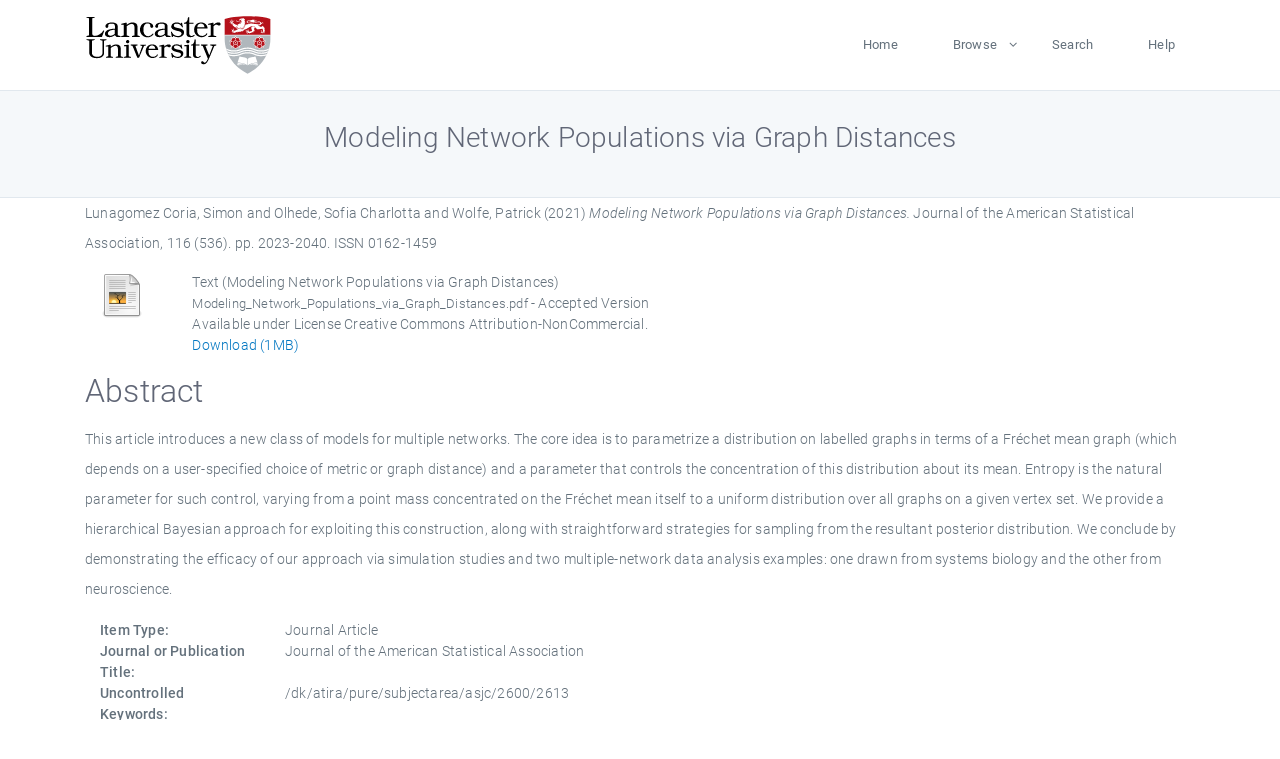

--- FILE ---
content_type: text/html; charset=utf-8
request_url: https://eprints.lancs.ac.uk/id/eprint/143859/
body_size: 5495
content:
<!DOCTYPE html>
<html xmlns="http://www.w3.org/1999/xhtml" lang="en">
  <head>
    <meta charset="utf-8" />
    <title> Modeling Network Populations via Graph Distances  - Lancaster EPrints</title>
    
    
    
    <!-- Google Tag Manager -->
<!--
    <script>(function(w,d,s,l,i){w[l]=w[l]||[];w[l].push({'gtm.start':
    new Date().getTime(),event:'gtm.js'});var f=d.getElementsByTagName(s)[0],
    j=d.createElement(s),dl=l!='dataLayer'?'&amp;l='+l:'';j.async=true;j.src=
    'https://www.googletagmanager.com/gtm.js?id='+i+dl;f.parentNode.insertBefore(j,f);
    })(window,document,'script','dataLayer','GTM-MDLDXCK7');</script>
-->
    <!-- End Google Tag Manager -->
  
    <meta charset="utf-8" />
    <meta name="viewport" content="width=device-width, initial-scale=1, shrink-to-fit=no" />
    <meta name="description" content="" />
    <meta name="author" content="" />
    <link rel="icon" href="/img/basic/favicon.ico" type="image/x-icon" />
    <style>
      .loader {
          position: fixed;
          left: 0;
          top: 0;
          width: 100%;
          height: 100%;
          background-color: #F5F8FA;
          z-index: 9998;
          text-align: center;
      }

      .plane-container {
          position: absolute;
          top: 50%;
          left: 50%;
      }
    </style>
  
    <meta name="eprints.eprintid" content="143859" />
<meta content="460" name="eprints.rev_number" />
<meta content="archive" name="eprints.eprint_status" />
<meta name="eprints.userid" content="13568" />
<meta name="eprints.source" content="pure" />
<meta name="eprints.dir" content="disk0/00/14/38/59" />
<meta content="2020-05-12 09:25:05" name="eprints.datestamp" />
<meta name="eprints.lastmod" content="2025-12-11 05:15:49" />
<meta content="2020-05-07 13:55:09" name="eprints.status_changed" />
<meta name="eprints.type" content="article" />
<meta name="eprints.metadata_visibility" content="show" />
<meta name="eprints.creators_name" content="Lunagomez Coria, Simon" />
<meta name="eprints.creators_name" content="Olhede, Sofia Charlotta" />
<meta name="eprints.creators_name" content="Wolfe, Patrick" />
<meta content="s.lunagomez@lancaster.ac.uk" name="eprints.creators_id" />
<meta content="Modeling Network Populations via Graph Distances" name="eprints.title" />
<meta content="pub" name="eprints.ispublished" />
<meta name="eprints.subjects" content="hierarchical bayesian modelsgraph metricsnetwork variabilityobject oriented datarandom graphsstatistical network analysisstatistics and probabilitystatistics, probability and uncertainty" />
<meta content="mas" name="eprints.divisions" />
<meta content="/dk/atira/pure/subjectarea/asjc/2600/2613" name="eprints.keywords" />
<meta name="eprints.abstract" content="This article introduces a new class of models for multiple networks. The core idea is to parametrize a distribution on labelled graphs in terms of a Fréchet mean graph (which depends on a user-specified choice of metric or graph distance) and a parameter that controls the concentration of this distribution about its mean. Entropy is the natural parameter for such control, varying from a point mass concentrated on the Fréchet mean itself to a uniform distribution over all graphs on a given vertex set. We provide a hierarchical Bayesian approach for exploiting this construction, along with straightforward strategies for sampling from the resultant posterior distribution. We conclude by demonstrating the efficacy of our approach via simulation studies and two multiple-network data analysis examples: one drawn from systems biology and the other from neuroscience." />
<meta name="eprints.date" content="2021-10-31" />
<meta content="published" name="eprints.date_type" />
<meta name="eprints.contact_email" content="s.lunagomez@lancaster.ac.uk" />
<meta content="public" name="eprints.full_text_status" />
<meta content="Journal of the American Statistical Association" name="eprints.publication" />
<meta name="eprints.volume" content="116" />
<meta content="536" name="eprints.number" />
<meta content="2023-2040" name="eprints.pagerange" />
<meta name="eprints.pages" content="1771457" />
<meta name="eprints.refereed" content="TRUE" />
<meta content="0162-1459" name="eprints.issn" />
<meta content="501" name="eprints.hoa_compliant" />
<meta name="eprints.hoa_date_pub" content="2021-10-31" />
<meta content="2025-06-13" name="eprints.hoa_date_fcd" />
<meta name="eprints.hoa_date_foa" content="2025-06-13" />
<meta content="AM" name="eprints.hoa_version_fcd" />
<meta content="FALSE" name="eprints.hoa_exclude" />
<meta content="  Lunagomez Coria, Simon and Olhede, Sofia Charlotta and Wolfe, Patrick  (2021) Modeling Network Populations via Graph Distances.  Journal of the American Statistical Association, 116 (536).  pp. 2023-2040.  ISSN 0162-1459     " name="eprints.citation" />
<meta content="https://eprints.lancs.ac.uk/id/eprint/143859/1/Modeling_Network_Populations_via_Graph_Distances.pdf" name="eprints.document_url" />
<link rel="schema.DC" href="http://purl.org/DC/elements/1.0/" />
<meta name="DC.relation" content="https://eprints.lancs.ac.uk/id/eprint/143859/" />
<meta name="DC.title" content="Modeling Network Populations via Graph Distances" />
<meta name="DC.creator" content="Lunagomez Coria, Simon" />
<meta content="Olhede, Sofia Charlotta" name="DC.creator" />
<meta content="Wolfe, Patrick" name="DC.creator" />
<meta name="DC.description" content="This article introduces a new class of models for multiple networks. The core idea is to parametrize a distribution on labelled graphs in terms of a Fréchet mean graph (which depends on a user-specified choice of metric or graph distance) and a parameter that controls the concentration of this distribution about its mean. Entropy is the natural parameter for such control, varying from a point mass concentrated on the Fréchet mean itself to a uniform distribution over all graphs on a given vertex set. We provide a hierarchical Bayesian approach for exploiting this construction, along with straightforward strategies for sampling from the resultant posterior distribution. We conclude by demonstrating the efficacy of our approach via simulation studies and two multiple-network data analysis examples: one drawn from systems biology and the other from neuroscience." />
<meta content="2021-10-31" name="DC.date" />
<meta content="Journal Article" name="DC.type" />
<meta name="DC.type" content="PeerReviewed" />
<meta content="text" name="DC.format" />
<meta content="en" name="DC.language" />
<meta name="DC.rights" content="creative_commons_attribution_noncommercial_4_0_international_license" />
<meta name="DC.identifier" content="https://eprints.lancs.ac.uk/id/eprint/143859/1/Modeling_Network_Populations_via_Graph_Distances.pdf" />
<meta name="DC.identifier" content="  Lunagomez Coria, Simon and Olhede, Sofia Charlotta and Wolfe, Patrick  (2021) Modeling Network Populations via Graph Distances.  Journal of the American Statistical Association, 116 (536).  pp. 2023-2040.  ISSN 0162-1459     " />
<link rel="canonical" href="https://eprints.lancs.ac.uk/id/eprint/143859/" />
<link type="text/html; charset=utf-8" href="https://eprints.lancs.ac.uk/cgi/export/eprint/143859/HTML/lep-eprint-143859.html" rel="alternate" title="HTML Citation" />
<link rel="alternate" href="https://eprints.lancs.ac.uk/cgi/export/eprint/143859/RIOXX2/lep-eprint-143859.xml" type="text/xml; charset=utf-8" title="RIOXX2 XML" />
<link type="application/vnd.eprints.data+xml; charset=utf-8" href="https://eprints.lancs.ac.uk/cgi/export/eprint/143859/XML/lep-eprint-143859.xml" rel="alternate" title="EP3 XML" />
<link title="Atom" type="application/atom+xml;charset=utf-8" rel="alternate" href="https://eprints.lancs.ac.uk/cgi/export/eprint/143859/Atom/lep-eprint-143859.xml" />
<link title="RDF+XML" type="application/rdf+xml" rel="alternate" href="https://eprints.lancs.ac.uk/cgi/export/eprint/143859/RDFXML/lep-eprint-143859.rdf" />
<link type="text/plain; charset=utf-8" href="https://eprints.lancs.ac.uk/cgi/export/eprint/143859/COinS/lep-eprint-143859.txt" rel="alternate" title="OpenURL ContextObject in Span" />
<link title="RDF+N3" rel="alternate" href="https://eprints.lancs.ac.uk/cgi/export/eprint/143859/RDFN3/lep-eprint-143859.n3" type="text/n3" />
<link type="text/plain" rel="alternate" href="https://eprints.lancs.ac.uk/cgi/export/eprint/143859/Refer/lep-eprint-143859.refer" title="Refer" />
<link rel="alternate" href="https://eprints.lancs.ac.uk/cgi/export/eprint/143859/BibTeX/lep-eprint-143859.bib" type="text/plain; charset=utf-8" title="BibTeX" />
<link title="ASCII Citation" type="text/plain; charset=utf-8" rel="alternate" href="https://eprints.lancs.ac.uk/cgi/export/eprint/143859/Text/lep-eprint-143859.txt" />
<link title="OpenURL ContextObject" rel="alternate" href="https://eprints.lancs.ac.uk/cgi/export/eprint/143859/ContextObject/lep-eprint-143859.xml" type="text/xml; charset=utf-8" />
<link title="METS" href="https://eprints.lancs.ac.uk/cgi/export/eprint/143859/METS/lep-eprint-143859.xml" rel="alternate" type="text/xml; charset=utf-8" />
<link type="text/csv; charset=utf-8" rel="alternate" href="https://eprints.lancs.ac.uk/cgi/export/eprint/143859/CSV/lep-eprint-143859.csv" title="Multiline CSV" />
<link title="Simple Metadata" type="text/plain; charset=utf-8" href="https://eprints.lancs.ac.uk/cgi/export/eprint/143859/Simple/lep-eprint-143859.txt" rel="alternate" />
<link title="EndNote" type="text/plain; charset=utf-8" href="https://eprints.lancs.ac.uk/cgi/export/eprint/143859/EndNote/lep-eprint-143859.enw" rel="alternate" />
<link rel="alternate" href="https://eprints.lancs.ac.uk/cgi/export/eprint/143859/DC/lep-eprint-143859.txt" type="text/plain; charset=utf-8" title="Dublin Core" />
<link title="MPEG-21 DIDL" type="text/xml; charset=utf-8" href="https://eprints.lancs.ac.uk/cgi/export/eprint/143859/DIDL/lep-eprint-143859.xml" rel="alternate" />
<link type="text/plain" rel="alternate" href="https://eprints.lancs.ac.uk/cgi/export/eprint/143859/RIS/lep-eprint-143859.ris" title="Reference Manager" />
<link title="JSON" rel="alternate" href="https://eprints.lancs.ac.uk/cgi/export/eprint/143859/JSON/lep-eprint-143859.js" type="application/json; charset=utf-8" />
<link title="RDF+N-Triples" href="https://eprints.lancs.ac.uk/cgi/export/eprint/143859/RDFNT/lep-eprint-143859.nt" rel="alternate" type="text/plain" />
<link title="MODS" type="text/xml; charset=utf-8" rel="alternate" href="https://eprints.lancs.ac.uk/cgi/export/eprint/143859/MODS/lep-eprint-143859.xml" />
<link href="https://eprints.lancs.ac.uk/" rel="Top" />
    <link href="https://eprints.lancs.ac.uk/sword-app/servicedocument" rel="Sword" />
    <link href="https://eprints.lancs.ac.uk/id/contents" rel="SwordDeposit" />
    <link type="text/html" href="https://eprints.lancs.ac.uk/cgi/search" rel="Search" />
    <link type="application/opensearchdescription+xml" title="Lancaster EPrints" href="https://eprints.lancs.ac.uk/cgi/opensearchdescription" rel="Search" />
    <script type="text/javascript" src="https://www.google.com/jsapi">
//padder
</script><script type="text/javascript">
// <![CDATA[
google.load("visualization", "1", {packages:["corechart", "geochart"]});
// ]]></script><script type="text/javascript">
// <![CDATA[
var eprints_http_root = "https://eprints.lancs.ac.uk";
var eprints_http_cgiroot = "https://eprints.lancs.ac.uk/cgi";
var eprints_oai_archive_id = "eprints.lancs.ac.uk";
var eprints_logged_in = false;
var eprints_logged_in_userid = 0;
var eprints_logged_in_username = "";
var eprints_logged_in_usertype = "";
// ]]></script>
    <style type="text/css">.ep_logged_in { display: none }</style>
    <link type="text/css" href="/style/auto-3.4.5.css" rel="stylesheet" />
    <script type="text/javascript" src="/javascript/auto-3.4.5.js">
//padder
</script>
    <link type="text/css" href="/style/app.css" rel="stylesheet" />
    <!--[if lte IE 6]>
        <link rel="stylesheet" type="text/css" href="/style/ie6.css" />
   <![endif]-->
    <meta content="EPrints 3.4.5" name="Generator" />
    <meta content="text/html; charset=UTF-8" http-equiv="Content-Type" />
    <meta content="en" http-equiv="Content-Language" />
    
    
    <script src="/js/app.js">// <!-- No script --></script>
  
  </head>
  <body>
    
      
    <!-- Google Tag Manager (noscript) -->
<!--
    <noscript><iframe src="https://www.googletagmanager.com/ns.html?id=GTM-MDLDXCK7"
	height="0" width="0" style="display:none;visibility:hidden"></iframe></noscript>
-->
    <!-- End Google Tag Manager (noscript) -->
  
      <!-- Pre loader -->
      <div id="loader" class="loader" role="region" aria-label="Page loading">
          <div class="plane-container">
              <div class="l-s-2 blink">LOADING</div>
          </div>
      </div>     
  
    <div id="app" class="paper-loading">

      

      
  <!--    <epc:pin ref="pagetop"/> -->
      
      <div class="invisible-links" role="navigation">
          <a href="#main_content">Skip to main content</a>
      </div>
  
      <nav class="mainnav navbar navbar-default justify-content-between">
          <div class="container relative">
              <a class="offcanvas dl-trigger paper-nav-toggle" data-toggle="offcanvas" aria-expanded="false" aria-label="Toggle navigation">
                  <i></i>
              </a>
              <a class="navbar-brand" href="https://www.lancaster.ac.uk">
                  <div class="logo"><div class="logo-wrapper">
                      <img class="d-inline-block align-top" style="height: 60px;" alt="Lancaster University homepage" src="https://www.lancaster.ac.uk/media/wdp/style-assets/images/logos/lu-logo.svg" />
                  </div></div>
              </a>
              <div class="paper_menu">
                  <div id="dl-menu" class="xv-menuwrapper responsive-menu">
                      <ul class="dl-menu align-items-center">
                          <li><a href="http://eprints.lancs.ac.uk">Home</a></li>
                          <li class="parent"><a href="#">Browse</a>
                              <ul class="lg-submenu">
                                  <li><a href="http://eprints.lancs.ac.uk/view/year/">By Year</a></li>
                                  <li><a href="http://eprints.lancs.ac.uk/view/subjects/">By Subject</a></li>
                                  <li><a href="http://eprints.lancs.ac.uk/view/divisions/">By Department</a></li>
                                  <!-- <li><a href="#project">By Project</a></li> -->
                              </ul>
                          </li>
                          <li><a href="https://eprints.lancs.ac.uk/cgi/search/advanced">Search</a></li>
                          <li><a href="http://eprints.lancs.ac.uk/help">Help</a></li>
                      </ul>
                  </div>
              </div>
          </div>
      </nav>
  

      <main class="page" id="main_content">
        <div class="search-section">
          <div class="container">
            <h1> Modeling Network Populations via Graph Distances </h1>
          </div>
        </div>
        <div class="container">
          <div class="ep_summary_content"><div class="ep_summary_content_top"></div><div class="ep_summary_content_left"></div><div class="ep_summary_content_right"></div><div class="ep_summary_content_main">

  <p style="margin-bottom: 1em">
    


    <span class="person_name">Lunagomez Coria, Simon</span> and <span class="person_name">Olhede, Sofia Charlotta</span> and <span class="person_name">Wolfe, Patrick</span>
  

(2021)

<em>Modeling Network Populations via Graph Distances.</em>


    Journal of the American Statistical Association, 116 (536).
     pp. 2023-2040.
     ISSN 0162-1459
  


  



  </p>

  

  

    
  
    
      
      <div class="container">
        
          <div class="row">
            <div class="col-1"><a class="ep_document_link" href="https://eprints.lancs.ac.uk/143859/1/Modeling_Network_Populations_via_Graph_Distances.pdf"><img alt="[thumbnail of Modeling Network Populations via Graph Distances]" border="0" src="https://eprints.lancs.ac.uk/style/images/fileicons/text.png" class="ep_doc_icon" /></a></div>
            <div class="col-11">
              

<!-- document citation -->


<span class="ep_document_citation">
<span class="document_format">Text (Modeling Network Populations via Graph Distances)</span>
<br /><span class="document_filename">Modeling_Network_Populations_via_Graph_Distances.pdf</span>
 - Accepted Version


  <br />Available under License Creative Commons Attribution-NonCommercial.

</span>

<br />
              <a href="https://eprints.lancs.ac.uk/id/eprint/143859/1/Modeling_Network_Populations_via_Graph_Distances.pdf" class="ep_document_link">Download (1MB)</a>
              
			  
			  
              
  
              <ul>
              
              </ul>
            </div>
          </div>
        
      </div>
    

  

  

  
    <h2 id="label-abstract">Abstract</h2>
    <p style="text-align: left; margin: 1em auto 0em auto" aria-labelledby="label-abstract"><p class="ep_field_para">This article introduces a new class of models for multiple networks. The core idea is to parametrize a distribution on labelled graphs in terms of a Fréchet mean graph (which depends on a user-specified choice of metric or graph distance) and a parameter that controls the concentration of this distribution about its mean. Entropy is the natural parameter for such control, varying from a point mass concentrated on the Fréchet mean itself to a uniform distribution over all graphs on a given vertex set. We provide a hierarchical Bayesian approach for exploiting this construction, along with straightforward strategies for sampling from the resultant posterior distribution. We conclude by demonstrating the efficacy of our approach via simulation studies and two multiple-network data analysis examples: one drawn from systems biology and the other from neuroscience.</p></p>
  

  <div class="container">
    <div class="row">
      <div class="col-2 field-label" id="label-type">Item Type:</div>
      <div class="col-10 field-value" aria-labelledby="label-type">
        Journal Article
        
        
        
      </div>
    </div>
    
    
      
        <div class="row">
          <div class="col-2 field-label" id="label-publication">Journal or Publication Title:</div>
          <div class="col-10 field-value" aria-labelledby="label-publication">Journal of the American Statistical Association</div>
        </div>
      
    
      
    
      
    
      
        <div class="row">
          <div class="col-2 field-label" id="label-keywords">Uncontrolled Keywords:</div>
          <div class="col-10 field-value" aria-labelledby="label-keywords">/dk/atira/pure/subjectarea/asjc/2600/2613</div>
        </div>
      
    
      
        <div class="row">
          <div class="col-2 field-label" id="label-subjects">Subjects:</div>
          <div class="col-10 field-value" aria-labelledby="label-subjects">?? hierarchical bayesian modelsgraph metricsnetwork variabilityobject oriented datarandom graphsstatistical network analysisstatistics and probabilitystatistics, probability and uncertainty ??</div>
        </div>
      
    
      
        <div class="row">
          <div class="col-2 field-label" id="label-divisions">Departments:</div>
          <div class="col-10 field-value" aria-labelledby="label-divisions"><a href="https://eprints.lancs.ac.uk/view/divisions/fas/">Faculty of Science and Technology</a> &gt; <a href="https://eprints.lancs.ac.uk/view/divisions/mas/">Mathematics and Statistics</a></div>
        </div>
      
    
      
        <div class="row">
          <div class="col-2 field-label" id="label-eprintid">ID Code:</div>
          <div class="col-10 field-value" aria-labelledby="label-eprintid">143859</div>
        </div>
      
    
      
    
      
        <div class="row">
          <div class="col-2 field-label" id="label-userid">Deposited By:</div>
          <div class="col-10 field-value" aria-labelledby="label-userid">

<a href="https://eprints.lancs.ac.uk/cgi/users/home?screen=User::View&amp;userid=13568"><span class="ep_name_citation"><span class="person_name">ep_importer_pure</span></span></a>

</div>
        </div>
      
    
      
        <div class="row">
          <div class="col-2 field-label" id="label-datestamp">Deposited On:</div>
          <div class="col-10 field-value" aria-labelledby="label-datestamp">12 May 2020 09:25</div>
        </div>
      
    
      
        <div class="row">
          <div class="col-2 field-label" id="label-refereed">Refereed?:</div>
          <div class="col-10 field-value" aria-labelledby="label-refereed">Yes</div>
        </div>
      
    
      
        <div class="row">
          <div class="col-2 field-label" id="label-ispublished">Published?:</div>
          <div class="col-10 field-value" aria-labelledby="label-ispublished">Published</div>
        </div>
      
    
      
        <div class="row">
          <div class="col-2 field-label" id="label-lastmod">Last Modified:</div>
          <div class="col-10 field-value" aria-labelledby="label-lastmod">11 Dec 2025 05:15</div>
        </div>
      
    
    <div class="row">
      <div class="col-2 field-label" id="label-uri">URI:</div>
      <div class="col-10 field-value" aria-labelledby="label-uri"><a href="https://eprints.lancs.ac.uk/id/eprint/143859">https://eprints.lancs.ac.uk/id/eprint/143859</a></div>
    </div>
  </div>

  
  

<!--
  <epc:if test="!$flags{preview}">
    <epc:phrase ref="summary_page:actions"/>
    <div class="container ep_summary_page_actions">
    <epc:foreach expr="action_list('eprint_summary_page_actions',$item)" iterator="action">
      <div class="row">
        <div class="col-2"><epc:print expr="$action.action_icon()" /></div>
        <div class="col-10"><epc:print expr="$action.action_title()" /></div>
      </div>
    </epc:foreach>
    </div>
  </epc:if>
-->

</div><div class="ep_summary_content_bottom"></div><div class="ep_summary_content_after"></div></div>
        </div>
      </main>

      
      <footer>
          <div class="container">
              <div class="row" style="justify-content: space-between;">
                  <div class=" col-lg-4 col-xl-6 col-12 responsive-phone footer-library"><a href="https://www.lancaster.ac.uk/library" class="">
                      <div class="logo"><div class="logo-wrapper">
                          <img src="https://www.lancaster.ac.uk/media/wdp/style-assets/images/library/library-logo.svg" style="height: 60px" alt="Lancaster University Library homepage" />
                          <span class="circle"></span>
                      </div></div>
                  </a>
                  </div>
                  <div class="col-xl-3 responsive-phone">
                      <div class="h6">Links</div>
                      <ul class="footer-links">
                          <li><a href="https://www.eprints.org/uk/index.php/eprints-software/">EPrints</a></li>
                          <li><a href="http://eprints.lancs.ac.uk/help">FAQ</a></li>
                          <li><a href="https://www.lancaster.ac.uk/privacy/">Privacy Policy</a></li>
                      </ul>
                  </div>
                  <div class="col-6 col-md-12 col-12 col-xl-3 responsive-phone">
                      <div class="h6">Connect via Social Media</div>
                      <ul class="social">
                          <li class="facebook"><a href="https://en-gb.facebook.com/LancasterUniversityLibrary/" aria-label="Facebook"><span class="icon icon-facebook"></span></a>
                          </li>
                          <li class="twitter"><a href="https://twitter.com/LancasterUniLib" aria-label="Twitter"><span class="icon icon-twitter"></span></a>
                          </li>
                      </ul>
                      <div class="copyrights">
                          <p>© 2020 Lancaster University Library</p>
                      </div>
                  </div>
              </div>
          </div>
      </footer>
  

    </div>
  </body>
</html>

--- FILE ---
content_type: text/javascript
request_url: https://eprints.lancs.ac.uk/javascript/auto-3.4.5.js
body_size: 115076
content:



/* From: /opt/eprints3/ingredients/prototypejs/static/javascript/auto/20_prototype.js */

/*  Prototype JavaScript framework, version 1.7.3
 *  (c) 2005-2010 Sam Stephenson
 *
 *  Prototype is freely distributable under the terms of an MIT-style license.
 *  For details, see the Prototype web site: http://www.prototypejs.org/
 *
 *--------------------------------------------------------------------------*/

var Prototype = {

  Version: '1.7.3',

  Browser: (function(){
    var ua = navigator.userAgent;
    var isOpera = Object.prototype.toString.call(window.opera) == '[object Opera]';
    return {
      IE:             !!window.attachEvent && !isOpera,
      Opera:          isOpera,
      WebKit:         ua.indexOf('AppleWebKit/') > -1,
      Gecko:          ua.indexOf('Gecko') > -1 && ua.indexOf('KHTML') === -1,
      MobileSafari:   /Apple.*Mobile/.test(ua)
    }
  })(),

  BrowserFeatures: {
    XPath: !!document.evaluate,

    SelectorsAPI: !!document.querySelector,

    ElementExtensions: (function() {
      var constructor = window.Element || window.HTMLElement;
      return !!(constructor && constructor.prototype);
    })(),
    SpecificElementExtensions: (function() {
      if (typeof window.HTMLDivElement !== 'undefined')
        return true;

      var div = document.createElement('div'),
          form = document.createElement('form'),
          isSupported = false;

      if (div['__proto__'] && (div['__proto__'] !== form['__proto__'])) {
        isSupported = true;
      }

      div = form = null;

      return isSupported;
    })()
  },

  ScriptFragment: '<script[^>]*>([\\S\\s]*?)<\/script\\s*>',
  JSONFilter: /^\/\*-secure-([\s\S]*)\*\/\s*$/,

  emptyFunction: function() { },

  K: function(x) { return x }
};

if (Prototype.Browser.MobileSafari)
  Prototype.BrowserFeatures.SpecificElementExtensions = false;
/* Based on Alex Arnell's inheritance implementation. */

var Class = (function() {

  var IS_DONTENUM_BUGGY = (function(){
    for (var p in { toString: 1 }) {
      if (p === 'toString') return false;
    }
    return true;
  })();

  function subclass() {};
  function create() {
    var parent = null, properties = $A(arguments);
    if (Object.isFunction(properties[0]))
      parent = properties.shift();

    function klass() {
      this.initialize.apply(this, arguments);
    }

    Object.extend(klass, Class.Methods);
    klass.superclass = parent;
    klass.subclasses = [];

    if (parent) {
      subclass.prototype = parent.prototype;
      klass.prototype = new subclass;
      parent.subclasses.push(klass);
    }

    for (var i = 0, length = properties.length; i < length; i++)
      klass.addMethods(properties[i]);

    if (!klass.prototype.initialize)
      klass.prototype.initialize = Prototype.emptyFunction;

    klass.prototype.constructor = klass;
    return klass;
  }

  function addMethods(source) {
    var ancestor   = this.superclass && this.superclass.prototype,
        properties = Object.keys(source);

    if (IS_DONTENUM_BUGGY) {
      if (source.toString != Object.prototype.toString)
        properties.push("toString");
      if (source.valueOf != Object.prototype.valueOf)
        properties.push("valueOf");
    }

    for (var i = 0, length = properties.length; i < length; i++) {
      var property = properties[i], value = source[property];
      if (ancestor && Object.isFunction(value) &&
          value.argumentNames()[0] == "$super") {
        var method = value;
        value = (function(m) {
          return function() { return ancestor[m].apply(this, arguments); };
        })(property).wrap(method);

        value.valueOf = (function(method) {
          return function() { return method.valueOf.call(method); };
        })(method);

        value.toString = (function(method) {
          return function() { return method.toString.call(method); };
        })(method);
      }
      this.prototype[property] = value;
    }

    return this;
  }

  return {
    create: create,
    Methods: {
      addMethods: addMethods
    }
  };
})();
(function() {

  var _toString = Object.prototype.toString,
      _hasOwnProperty = Object.prototype.hasOwnProperty,
      NULL_TYPE = 'Null',
      UNDEFINED_TYPE = 'Undefined',
      BOOLEAN_TYPE = 'Boolean',
      NUMBER_TYPE = 'Number',
      STRING_TYPE = 'String',
      OBJECT_TYPE = 'Object',
      FUNCTION_CLASS = '[object Function]',
      BOOLEAN_CLASS = '[object Boolean]',
      NUMBER_CLASS = '[object Number]',
      STRING_CLASS = '[object String]',
      ARRAY_CLASS = '[object Array]',
      DATE_CLASS = '[object Date]',
      NATIVE_JSON_STRINGIFY_SUPPORT = window.JSON &&
        typeof JSON.stringify === 'function' &&
        JSON.stringify(0) === '0' &&
        typeof JSON.stringify(Prototype.K) === 'undefined';



  var DONT_ENUMS = ['toString', 'toLocaleString', 'valueOf',
   'hasOwnProperty', 'isPrototypeOf', 'propertyIsEnumerable', 'constructor'];

  var IS_DONTENUM_BUGGY = (function(){
    for (var p in { toString: 1 }) {
      if (p === 'toString') return false;
    }
    return true;
  })();

  function Type(o) {
    switch(o) {
      case null: return NULL_TYPE;
      case (void 0): return UNDEFINED_TYPE;
    }
    var type = typeof o;
    switch(type) {
      case 'boolean': return BOOLEAN_TYPE;
      case 'number':  return NUMBER_TYPE;
      case 'string':  return STRING_TYPE;
    }
    return OBJECT_TYPE;
  }

  function extend(destination, source) {
    for (var property in source)
      destination[property] = source[property];
    return destination;
  }

  function inspect(object) {
    try {
      if (isUndefined(object)) return 'undefined';
      if (object === null) return 'null';
      return object.inspect ? object.inspect() : String(object);
    } catch (e) {
      if (e instanceof RangeError) return '...';
      throw e;
    }
  }

  function toJSON(value) {
    return Str('', { '': value }, []);
  }

  function Str(key, holder, stack) {
    var value = holder[key];
    if (Type(value) === OBJECT_TYPE && typeof value.toJSON === 'function') {
      value = value.toJSON(key);
    }

    var _class = _toString.call(value);

    switch (_class) {
      case NUMBER_CLASS:
      case BOOLEAN_CLASS:
      case STRING_CLASS:
        value = value.valueOf();
    }

    switch (value) {
      case null: return 'null';
      case true: return 'true';
      case false: return 'false';
    }

    var type = typeof value;
    switch (type) {
      case 'string':
        return value.inspect(true);
      case 'number':
        return isFinite(value) ? String(value) : 'null';
      case 'object':

        for (var i = 0, length = stack.length; i < length; i++) {
          if (stack[i] === value) {
            throw new TypeError("Cyclic reference to '" + value + "' in object");
          }
        }
        stack.push(value);

        var partial = [];
        if (_class === ARRAY_CLASS) {
          for (var i = 0, length = value.length; i < length; i++) {
            var str = Str(i, value, stack);
            partial.push(typeof str === 'undefined' ? 'null' : str);
          }
          partial = '[' + partial.join(',') + ']';
        } else {
          var keys = Object.keys(value);
          for (var i = 0, length = keys.length; i < length; i++) {
            var key = keys[i], str = Str(key, value, stack);
            if (typeof str !== "undefined") {
               partial.push(key.inspect(true)+ ':' + str);
             }
          }
          partial = '{' + partial.join(',') + '}';
        }
        stack.pop();
        return partial;
    }
  }

  function stringify(object) {
    return JSON.stringify(object);
  }

  function toQueryString(object) {
    return $H(object).toQueryString();
  }

  function toHTML(object) {
    return object && object.toHTML ? object.toHTML() : String.interpret(object);
  }

  function keys(object) {
    if (Type(object) !== OBJECT_TYPE) { throw new TypeError(); }
    var results = [];
    for (var property in object) {
      if (_hasOwnProperty.call(object, property))
        results.push(property);
    }

    if (IS_DONTENUM_BUGGY) {
      for (var i = 0; property = DONT_ENUMS[i]; i++) {
        if (_hasOwnProperty.call(object, property))
          results.push(property);
      }
    }

    return results;
  }

  function values(object) {
    var results = [];
    for (var property in object)
      results.push(object[property]);
    return results;
  }

  function clone(object) {
    return extend({ }, object);
  }

  function isElement(object) {
    return !!(object && object.nodeType == 1);
  }

  function isArray(object) {
    return _toString.call(object) === ARRAY_CLASS;
  }

  var hasNativeIsArray = (typeof Array.isArray == 'function')
    && Array.isArray([]) && !Array.isArray({});

  if (hasNativeIsArray) {
    isArray = Array.isArray;
  }

  function isHash(object) {
    return object instanceof Hash;
  }

  function isFunction(object) {
    return _toString.call(object) === FUNCTION_CLASS;
  }

  function isString(object) {
    return _toString.call(object) === STRING_CLASS;
  }

  function isNumber(object) {
    return _toString.call(object) === NUMBER_CLASS;
  }

  function isDate(object) {
    return _toString.call(object) === DATE_CLASS;
  }

  function isUndefined(object) {
    return typeof object === "undefined";
  }

  extend(Object, {
    extend:        extend,
    inspect:       inspect,
    toJSON:        NATIVE_JSON_STRINGIFY_SUPPORT ? stringify : toJSON,
    toQueryString: toQueryString,
    toHTML:        toHTML,
    keys:          Object.keys || keys,
    values:        values,
    clone:         clone,
    isElement:     isElement,
    isArray:       isArray,
    isHash:        isHash,
    isFunction:    isFunction,
    isString:      isString,
    isNumber:      isNumber,
    isDate:        isDate,
    isUndefined:   isUndefined
  });
})();
Object.extend(Function.prototype, (function() {
  var slice = Array.prototype.slice;

  function update(array, args) {
    var arrayLength = array.length, length = args.length;
    while (length--) array[arrayLength + length] = args[length];
    return array;
  }

  function merge(array, args) {
    array = slice.call(array, 0);
    return update(array, args);
  }

  function argumentNames() {
    var names = this.toString().match(/^[\s\(]*function[^(]*\(([^)]*)\)/)[1]
      .replace(/\/\/.*?[\r\n]|\/\*(?:.|[\r\n])*?\*\//g, '')
      .replace(/\s+/g, '').split(',');
    return names.length == 1 && !names[0] ? [] : names;
  }


  function bind(context) {
    if (arguments.length < 2 && Object.isUndefined(arguments[0]))
      return this;

    if (!Object.isFunction(this))
      throw new TypeError("The object is not callable.");

    var nop = function() {};
    var __method = this, args = slice.call(arguments, 1);

    var bound = function() {
      var a = merge(args, arguments);
      var c = this instanceof bound ? this : context;
      return __method.apply(c, a);
    };

    nop.prototype   = this.prototype;
    bound.prototype = new nop();

    return bound;
  }

  function bindAsEventListener(context) {
    var __method = this, args = slice.call(arguments, 1);
    return function(event) {
      var a = update([event || window.event], args);
      return __method.apply(context, a);
    }
  }

  function curry() {
    if (!arguments.length) return this;
    var __method = this, args = slice.call(arguments, 0);
    return function() {
      var a = merge(args, arguments);
      return __method.apply(this, a);
    }
  }

  function delay(timeout) {
    var __method = this, args = slice.call(arguments, 1);
    timeout = timeout * 1000;
    return window.setTimeout(function() {
      return __method.apply(__method, args);
    }, timeout);
  }

  function defer() {
    var args = update([0.01], arguments);
    return this.delay.apply(this, args);
  }

  function wrap(wrapper) {
    var __method = this;
    return function() {
      var a = update([__method.bind(this)], arguments);
      return wrapper.apply(this, a);
    }
  }

  function methodize() {
    if (this._methodized) return this._methodized;
    var __method = this;
    return this._methodized = function() {
      var a = update([this], arguments);
      return __method.apply(null, a);
    };
  }

  var extensions = {
    argumentNames:       argumentNames,
    bindAsEventListener: bindAsEventListener,
    curry:               curry,
    delay:               delay,
    defer:               defer,
    wrap:                wrap,
    methodize:           methodize
  };

  if (!Function.prototype.bind)
    extensions.bind = bind;

  return extensions;
})());



(function(proto) {


  function toISOString() {
    return this.getUTCFullYear() + '-' +
      (this.getUTCMonth() + 1).toPaddedString(2) + '-' +
      this.getUTCDate().toPaddedString(2) + 'T' +
      this.getUTCHours().toPaddedString(2) + ':' +
      this.getUTCMinutes().toPaddedString(2) + ':' +
      this.getUTCSeconds().toPaddedString(2) + 'Z';
  }


  function toJSON() {
    return this.toISOString();
  }

  if (!proto.toISOString) proto.toISOString = toISOString;
  if (!proto.toJSON) proto.toJSON = toJSON;

})(Date.prototype);


RegExp.prototype.match = RegExp.prototype.test;

RegExp.escape = function(str) {
  return String(str).replace(/([.*+?^=!:${}()|[\]\/\\])/g, '\\$1');
};
var PeriodicalExecuter = Class.create({
  initialize: function(callback, frequency) {
    this.callback = callback;
    this.frequency = frequency;
    this.currentlyExecuting = false;

    this.registerCallback();
  },

  registerCallback: function() {
    this.timer = setInterval(this.onTimerEvent.bind(this), this.frequency * 1000);
  },

  execute: function() {
    this.callback(this);
  },

  stop: function() {
    if (!this.timer) return;
    clearInterval(this.timer);
    this.timer = null;
  },

  onTimerEvent: function() {
    if (!this.currentlyExecuting) {
      try {
        this.currentlyExecuting = true;
        this.execute();
        this.currentlyExecuting = false;
      } catch(e) {
        this.currentlyExecuting = false;
        throw e;
      }
    }
  }
});
Object.extend(String, {
  interpret: function(value) {
    return value == null ? '' : String(value);
  },
  specialChar: {
    '\b': '\\b',
    '\t': '\\t',
    '\n': '\\n',
    '\f': '\\f',
    '\r': '\\r',
    '\\': '\\\\'
  }
});

Object.extend(String.prototype, (function() {
  var NATIVE_JSON_PARSE_SUPPORT = window.JSON &&
    typeof JSON.parse === 'function' &&
    JSON.parse('{"test": true}').test;

  function prepareReplacement(replacement) {
    if (Object.isFunction(replacement)) return replacement;
    var template = new Template(replacement);
    return function(match) { return template.evaluate(match) };
  }

  function isNonEmptyRegExp(regexp) {
    return regexp.source && regexp.source !== '(?:)';
  }


  function gsub(pattern, replacement) {
    var result = '', source = this, match;
    replacement = prepareReplacement(replacement);

    if (Object.isString(pattern))
      pattern = RegExp.escape(pattern);

    if (!(pattern.length || isNonEmptyRegExp(pattern))) {
      replacement = replacement('');
      return replacement + source.split('').join(replacement) + replacement;
    }

    while (source.length > 0) {
      match = source.match(pattern)
      if (match && match[0].length > 0) {
        result += source.slice(0, match.index);
        result += String.interpret(replacement(match));
        source  = source.slice(match.index + match[0].length);
      } else {
        result += source, source = '';
      }
    }
    return result;
  }

  function sub(pattern, replacement, count) {
    replacement = prepareReplacement(replacement);
    count = Object.isUndefined(count) ? 1 : count;

    return this.gsub(pattern, function(match) {
      if (--count < 0) return match[0];
      return replacement(match);
    });
  }

  function scan(pattern, iterator) {
    this.gsub(pattern, iterator);
    return String(this);
  }

  function truncate(length, truncation) {
    length = length || 30;
    truncation = Object.isUndefined(truncation) ? '...' : truncation;
    return this.length > length ?
      this.slice(0, length - truncation.length) + truncation : String(this);
  }

  function strip() {
    return this.replace(/^\s+/, '').replace(/\s+$/, '');
  }

  function stripTags() {
    return this.replace(/<\w+(\s+("[^"]*"|'[^']*'|[^>])+)?(\/)?>|<\/\w+>/gi, '');
  }

  function stripScripts() {
    return this.replace(new RegExp(Prototype.ScriptFragment, 'img'), '');
  }

  function extractScripts() {
    var matchAll = new RegExp(Prototype.ScriptFragment, 'img'),
        matchOne = new RegExp(Prototype.ScriptFragment, 'im');
    return (this.match(matchAll) || []).map(function(scriptTag) {
      return (scriptTag.match(matchOne) || ['', ''])[1];
    });
  }

  function evalScripts() {
    return this.extractScripts().map(function(script) { return eval(script); });
  }

  function escapeHTML() {
    return this.replace(/&/g,'&amp;').replace(/</g,'&lt;').replace(/>/g,'&gt;');
  }

  function unescapeHTML() {
    return this.stripTags().replace(/&lt;/g,'<').replace(/&gt;/g,'>').replace(/&amp;/g,'&');
  }


  function toQueryParams(separator) {
    var match = this.strip().match(/([^?#]*)(#.*)?$/);
    if (!match) return { };

    return match[1].split(separator || '&').inject({ }, function(hash, pair) {
      if ((pair = pair.split('='))[0]) {
        var key = decodeURIComponent(pair.shift()),
            value = pair.length > 1 ? pair.join('=') : pair[0];

        if (value != undefined) {
          value = value.gsub('+', ' ');
          value = decodeURIComponent(value);
        }

        if (key in hash) {
          if (!Object.isArray(hash[key])) hash[key] = [hash[key]];
          hash[key].push(value);
        }
        else hash[key] = value;
      }
      return hash;
    });
  }

  function toArray() {
    return this.split('');
  }

  function succ() {
    return this.slice(0, this.length - 1) +
      String.fromCharCode(this.charCodeAt(this.length - 1) + 1);
  }

  function times(count) {
    return count < 1 ? '' : new Array(count + 1).join(this);
  }

  function camelize() {
    return this.replace(/-+(.)?/g, function(match, chr) {
      return chr ? chr.toUpperCase() : '';
    });
  }

  function capitalize() {
    return this.charAt(0).toUpperCase() + this.substring(1).toLowerCase();
  }

  function underscore() {
    return this.replace(/::/g, '/')
               .replace(/([A-Z]+)([A-Z][a-z])/g, '$1_$2')
               .replace(/([a-z\d])([A-Z])/g, '$1_$2')
               .replace(/-/g, '_')
               .toLowerCase();
  }

  function dasherize() {
    return this.replace(/_/g, '-');
  }

  function inspect(useDoubleQuotes) {
    var escapedString = this.replace(/[\x00-\x1f\\]/g, function(character) {
      if (character in String.specialChar) {
        return String.specialChar[character];
      }
      return '\\u00' + character.charCodeAt().toPaddedString(2, 16);
    });
    if (useDoubleQuotes) return '"' + escapedString.replace(/"/g, '\\"') + '"';
    return "'" + escapedString.replace(/'/g, '\\\'') + "'";
  }

  function unfilterJSON(filter) {
    return this.replace(filter || Prototype.JSONFilter, '$1');
  }

  function isJSON() {
    var str = this;
    if (str.blank()) return false;
    str = str.replace(/\\(?:["\\\/bfnrt]|u[0-9a-fA-F]{4})/g, '@');
    str = str.replace(/"[^"\\\n\r]*"|true|false|null|-?\d+(?:\.\d*)?(?:[eE][+\-]?\d+)?/g, ']');
    str = str.replace(/(?:^|:|,)(?:\s*\[)+/g, '');
    return (/^[\],:{}\s]*$/).test(str);
  }

  function evalJSON(sanitize) {
    var json = this.unfilterJSON(),
        cx = /[\u00ad\u0600-\u0604\u070f\u17b4\u17b5\u200c-\u200f\u2028-\u202f\u2060-\u206f\ufeff\ufff0-\uffff\u0000]/g;
    if (cx.test(json)) {
      json = json.replace(cx, function (a) {
        return '\\u' + ('0000' + a.charCodeAt(0).toString(16)).slice(-4);
      });
    }
    try {
      if (!sanitize || json.isJSON()) return eval('(' + json + ')');
    } catch (e) { }
    throw new SyntaxError('Badly formed JSON string: ' + this.inspect());
  }

  function parseJSON() {
    var json = this.unfilterJSON();
    return JSON.parse(json);
  }

  function include(pattern) {
    return this.indexOf(pattern) > -1;
  }

  function startsWith(pattern, position) {
    position = Object.isNumber(position) ? position : 0;
    return this.lastIndexOf(pattern, position) === position;
  }

  function endsWith(pattern, position) {
    pattern = String(pattern);
    position = Object.isNumber(position) ? position : this.length;
    if (position < 0) position = 0;
    if (position > this.length) position = this.length;
    var d = position - pattern.length;
    return d >= 0 && this.indexOf(pattern, d) === d;
  }

  function empty() {
    return this == '';
  }

  function blank() {
    return /^\s*$/.test(this);
  }

  function interpolate(object, pattern) {
    return new Template(this, pattern).evaluate(object);
  }

  return {
    gsub:           gsub,
    sub:            sub,
    scan:           scan,
    truncate:       truncate,
    strip:          String.prototype.trim || strip,
    stripTags:      stripTags,
    stripScripts:   stripScripts,
    extractScripts: extractScripts,
    evalScripts:    evalScripts,
    escapeHTML:     escapeHTML,
    unescapeHTML:   unescapeHTML,
    toQueryParams:  toQueryParams,
    parseQuery:     toQueryParams,
    toArray:        toArray,
    succ:           succ,
    times:          times,
    camelize:       camelize,
    capitalize:     capitalize,
    underscore:     underscore,
    dasherize:      dasherize,
    inspect:        inspect,
    unfilterJSON:   unfilterJSON,
    isJSON:         isJSON,
    evalJSON:       NATIVE_JSON_PARSE_SUPPORT ? parseJSON : evalJSON,
    include:        include,
    startsWith:     String.prototype.startsWith || startsWith,
    endsWith:       String.prototype.endsWith || endsWith,
    empty:          empty,
    blank:          blank,
    interpolate:    interpolate
  };
})());

var Template = Class.create({
  initialize: function(template, pattern) {
    this.template = template.toString();
    this.pattern = pattern || Template.Pattern;
  },

  evaluate: function(object) {
    if (object && Object.isFunction(object.toTemplateReplacements))
      object = object.toTemplateReplacements();

    return this.template.gsub(this.pattern, function(match) {
      if (object == null) return (match[1] + '');

      var before = match[1] || '';
      if (before == '\\') return match[2];

      var ctx = object, expr = match[3],
          pattern = /^([^.[]+|\[((?:.*?[^\\])?)\])(\.|\[|$)/;

      match = pattern.exec(expr);
      if (match == null) return before;

      while (match != null) {
        var comp = match[1].startsWith('[') ? match[2].replace(/\\\\]/g, ']') : match[1];
        ctx = ctx[comp];
        if (null == ctx || '' == match[3]) break;
        expr = expr.substring('[' == match[3] ? match[1].length : match[0].length);
        match = pattern.exec(expr);
      }

      return before + String.interpret(ctx);
    });
  }
});
Template.Pattern = /(^|.|\r|\n)(#\{(.*?)\})/;

var $break = { };

var Enumerable = (function() {
  function each(iterator, context) {
    try {
      this._each(iterator, context);
    } catch (e) {
      if (e != $break) throw e;
    }
    return this;
  }

  function eachSlice(number, iterator, context) {
    var index = -number, slices = [], array = this.toArray();
    if (number < 1) return array;
    while ((index += number) < array.length)
      slices.push(array.slice(index, index+number));
    return slices.collect(iterator, context);
  }

  function all(iterator, context) {
    iterator = iterator || Prototype.K;
    var result = true;
    this.each(function(value, index) {
      result = result && !!iterator.call(context, value, index, this);
      if (!result) throw $break;
    }, this);
    return result;
  }

  function any(iterator, context) {
    iterator = iterator || Prototype.K;
    var result = false;
    this.each(function(value, index) {
      if (result = !!iterator.call(context, value, index, this))
        throw $break;
    }, this);
    return result;
  }

  function collect(iterator, context) {
    iterator = iterator || Prototype.K;
    var results = [];
    this.each(function(value, index) {
      results.push(iterator.call(context, value, index, this));
    }, this);
    return results;
  }

  function detect(iterator, context) {
    var result;
    this.each(function(value, index) {
      if (iterator.call(context, value, index, this)) {
        result = value;
        throw $break;
      }
    }, this);
    return result;
  }

  function findAll(iterator, context) {
    var results = [];
    this.each(function(value, index) {
      if (iterator.call(context, value, index, this))
        results.push(value);
    }, this);
    return results;
  }

  function grep(filter, iterator, context) {
    iterator = iterator || Prototype.K;
    var results = [];

    if (Object.isString(filter))
      filter = new RegExp(RegExp.escape(filter));

    this.each(function(value, index) {
      if (filter.match(value))
        results.push(iterator.call(context, value, index, this));
    }, this);
    return results;
  }

  function include(object) {
    if (Object.isFunction(this.indexOf) && this.indexOf(object) != -1)
      return true;

    var found = false;
    this.each(function(value) {
      if (value == object) {
        found = true;
        throw $break;
      }
    });
    return found;
  }

  function inGroupsOf(number, fillWith) {
    fillWith = Object.isUndefined(fillWith) ? null : fillWith;
    return this.eachSlice(number, function(slice) {
      while(slice.length < number) slice.push(fillWith);
      return slice;
    });
  }

  function inject(memo, iterator, context) {
    this.each(function(value, index) {
      memo = iterator.call(context, memo, value, index, this);
    }, this);
    return memo;
  }

  function invoke(method) {
    var args = $A(arguments).slice(1);
    return this.map(function(value) {
      return value[method].apply(value, args);
    });
  }

  function max(iterator, context) {
    iterator = iterator || Prototype.K;
    var result;
    this.each(function(value, index) {
      value = iterator.call(context, value, index, this);
      if (result == null || value >= result)
        result = value;
    }, this);
    return result;
  }

  function min(iterator, context) {
    iterator = iterator || Prototype.K;
    var result;
    this.each(function(value, index) {
      value = iterator.call(context, value, index, this);
      if (result == null || value < result)
        result = value;
    }, this);
    return result;
  }

  function partition(iterator, context) {
    iterator = iterator || Prototype.K;
    var trues = [], falses = [];
    this.each(function(value, index) {
      (iterator.call(context, value, index, this) ?
        trues : falses).push(value);
    }, this);
    return [trues, falses];
  }

  function pluck(property) {
    var results = [];
    this.each(function(value) {
      results.push(value[property]);
    });
    return results;
  }

  function reject(iterator, context) {
    var results = [];
    this.each(function(value, index) {
      if (!iterator.call(context, value, index, this))
        results.push(value);
    }, this);
    return results;
  }

  function sortBy(iterator, context) {
    return this.map(function(value, index) {
      return {
        value: value,
        criteria: iterator.call(context, value, index, this)
      };
    }, this).sort(function(left, right) {
      var a = left.criteria, b = right.criteria;
      return a < b ? -1 : a > b ? 1 : 0;
    }).pluck('value');
  }

  function toArray() {
    return this.map();
  }

  function zip() {
    var iterator = Prototype.K, args = $A(arguments);
    if (Object.isFunction(args.last()))
      iterator = args.pop();

    var collections = [this].concat(args).map($A);
    return this.map(function(value, index) {
      return iterator(collections.pluck(index));
    });
  }

  function size() {
    return this.toArray().length;
  }

  function inspect() {
    return '#<Enumerable:' + this.toArray().inspect() + '>';
  }









  return {
    each:       each,
    eachSlice:  eachSlice,
    all:        all,
    every:      all,
    any:        any,
    some:       any,
    collect:    collect,
    map:        collect,
    detect:     detect,
    findAll:    findAll,
    select:     findAll,
    filter:     findAll,
    grep:       grep,
    include:    include,
    member:     include,
    inGroupsOf: inGroupsOf,
    inject:     inject,
    invoke:     invoke,
    max:        max,
    min:        min,
    partition:  partition,
    pluck:      pluck,
    reject:     reject,
    sortBy:     sortBy,
    toArray:    toArray,
    entries:    toArray,
    zip:        zip,
    size:       size,
    inspect:    inspect,
    find:       detect
  };
})();

function $A(iterable) {
  if (!iterable) return [];
  if ('toArray' in Object(iterable)) return iterable.toArray();
  var length = iterable.length || 0, results = new Array(length);
  while (length--) results[length] = iterable[length];
  return results;
}


function $w(string) {
  if (!Object.isString(string)) return [];
  string = string.strip();
  return string ? string.split(/\s+/) : [];
}

Array.from = $A;


(function() {
  var arrayProto = Array.prototype,
      slice = arrayProto.slice,
      _each = arrayProto.forEach; // use native browser JS 1.6 implementation if available

  function each(iterator, context) {
    for (var i = 0, length = this.length >>> 0; i < length; i++) {
      if (i in this) iterator.call(context, this[i], i, this);
    }
  }
  if (!_each) _each = each;

  function clear() {
    this.length = 0;
    return this;
  }

  function first() {
    return this[0];
  }

  function last() {
    return this[this.length - 1];
  }

  function compact() {
    return this.select(function(value) {
      return value != null;
    });
  }

  function flatten() {
    return this.inject([], function(array, value) {
      if (Object.isArray(value))
        return array.concat(value.flatten());
      array.push(value);
      return array;
    });
  }

  function without() {
    var values = slice.call(arguments, 0);
    return this.select(function(value) {
      return !values.include(value);
    });
  }

  function reverse(inline) {
    return (inline === false ? this.toArray() : this)._reverse();
  }

  function uniq(sorted) {
    return this.inject([], function(array, value, index) {
      if (0 == index || (sorted ? array.last() != value : !array.include(value)))
        array.push(value);
      return array;
    });
  }

  function intersect(array) {
    return this.uniq().findAll(function(item) {
      return array.indexOf(item) !== -1;
    });
  }


  function clone() {
    return slice.call(this, 0);
  }

  function size() {
    return this.length;
  }

  function inspect() {
    return '[' + this.map(Object.inspect).join(', ') + ']';
  }

  function indexOf(item, i) {
    if (this == null) throw new TypeError();

    var array = Object(this), length = array.length >>> 0;
    if (length === 0) return -1;

    i = Number(i);
    if (isNaN(i)) {
      i = 0;
    } else if (i !== 0 && isFinite(i)) {
      i = (i > 0 ? 1 : -1) * Math.floor(Math.abs(i));
    }

    if (i > length) return -1;

    var k = i >= 0 ? i : Math.max(length - Math.abs(i), 0);
    for (; k < length; k++)
      if (k in array && array[k] === item) return k;
    return -1;
  }


  function lastIndexOf(item, i) {
    if (this == null) throw new TypeError();

    var array = Object(this), length = array.length >>> 0;
    if (length === 0) return -1;

    if (!Object.isUndefined(i)) {
      i = Number(i);
      if (isNaN(i)) {
        i = 0;
      } else if (i !== 0 && isFinite(i)) {
        i = (i > 0 ? 1 : -1) * Math.floor(Math.abs(i));
      }
    } else {
      i = length;
    }

    var k = i >= 0 ? Math.min(i, length - 1) :
     length - Math.abs(i);

    for (; k >= 0; k--)
      if (k in array && array[k] === item) return k;
    return -1;
  }

  function concat(_) {
    var array = [], items = slice.call(arguments, 0), item, n = 0;
    items.unshift(this);
    for (var i = 0, length = items.length; i < length; i++) {
      item = items[i];
      if (Object.isArray(item) && !('callee' in item)) {
        for (var j = 0, arrayLength = item.length; j < arrayLength; j++) {
          if (j in item) array[n] = item[j];
          n++;
        }
      } else {
        array[n++] = item;
      }
    }
    array.length = n;
    return array;
  }


  function wrapNative(method) {
    return function() {
      if (arguments.length === 0) {
        return method.call(this, Prototype.K);
      } else if (arguments[0] === undefined) {
        var args = slice.call(arguments, 1);
        args.unshift(Prototype.K);
        return method.apply(this, args);
      } else {
        return method.apply(this, arguments);
      }
    };
  }


  function map(iterator) {
    if (this == null) throw new TypeError();
    iterator = iterator || Prototype.K;

    var object = Object(this);
    var results = [], context = arguments[1], n = 0;

    for (var i = 0, length = object.length >>> 0; i < length; i++) {
      if (i in object) {
        results[n] = iterator.call(context, object[i], i, object);
      }
      n++;
    }
    results.length = n;
    return results;
  }

  if (arrayProto.map) {
    map = wrapNative(Array.prototype.map);
  }

  function filter(iterator) {
    if (this == null || !Object.isFunction(iterator))
      throw new TypeError();

    var object = Object(this);
    var results = [], context = arguments[1], value;

    for (var i = 0, length = object.length >>> 0; i < length; i++) {
      if (i in object) {
        value = object[i];
        if (iterator.call(context, value, i, object)) {
          results.push(value);
        }
      }
    }
    return results;
  }

  if (arrayProto.filter) {
    filter = Array.prototype.filter;
  }

  function some(iterator) {
    if (this == null) throw new TypeError();
    iterator = iterator || Prototype.K;
    var context = arguments[1];

    var object = Object(this);
    for (var i = 0, length = object.length >>> 0; i < length; i++) {
      if (i in object && iterator.call(context, object[i], i, object)) {
        return true;
      }
    }

    return false;
  }

  if (arrayProto.some) {
    some = wrapNative(Array.prototype.some);
  }

  function every(iterator) {
    if (this == null) throw new TypeError();
    iterator = iterator || Prototype.K;
    var context = arguments[1];

    var object = Object(this);
    for (var i = 0, length = object.length >>> 0; i < length; i++) {
      if (i in object && !iterator.call(context, object[i], i, object)) {
        return false;
      }
    }

    return true;
  }

  if (arrayProto.every) {
    every = wrapNative(Array.prototype.every);
  }


  Object.extend(arrayProto, Enumerable);

  if (arrayProto.entries === Enumerable.entries) {
    delete arrayProto.entries;
  }

  if (!arrayProto._reverse)
    arrayProto._reverse = arrayProto.reverse;

  Object.extend(arrayProto, {
    _each:     _each,

    map:       map,
    collect:   map,
    select:    filter,
    filter:    filter,
    findAll:   filter,
    some:      some,
    any:       some,
    every:     every,
    all:       every,

    clear:     clear,
    first:     first,
    last:      last,
    compact:   compact,
    flatten:   flatten,
    without:   without,
    reverse:   reverse,
    uniq:      uniq,
    intersect: intersect,
    clone:     clone,
    toArray:   clone,
    size:      size,
    inspect:   inspect
  });

  var CONCAT_ARGUMENTS_BUGGY = (function() {
    return [].concat(arguments)[0][0] !== 1;
  })(1,2);

  if (CONCAT_ARGUMENTS_BUGGY) arrayProto.concat = concat;

  if (!arrayProto.indexOf) arrayProto.indexOf = indexOf;
  if (!arrayProto.lastIndexOf) arrayProto.lastIndexOf = lastIndexOf;
})();
function $H(object) {
  return new Hash(object);
};

var Hash = Class.create(Enumerable, (function() {
  function initialize(object) {
    this._object = Object.isHash(object) ? object.toObject() : Object.clone(object);
  }


  function _each(iterator, context) {
    var i = 0;
    for (var key in this._object) {
      var value = this._object[key], pair = [key, value];
      pair.key = key;
      pair.value = value;
      iterator.call(context, pair, i);
      i++;
    }
  }

  function set(key, value) {
    return this._object[key] = value;
  }

  function get(key) {
    if (this._object[key] !== Object.prototype[key])
      return this._object[key];
  }

  function unset(key) {
    var value = this._object[key];
    delete this._object[key];
    return value;
  }

  function toObject() {
    return Object.clone(this._object);
  }



  function keys() {
    return this.pluck('key');
  }

  function values() {
    return this.pluck('value');
  }

  function index(value) {
    var match = this.detect(function(pair) {
      return pair.value === value;
    });
    return match && match.key;
  }

  function merge(object) {
    return this.clone().update(object);
  }

  function update(object) {
    return new Hash(object).inject(this, function(result, pair) {
      result.set(pair.key, pair.value);
      return result;
    });
  }

  function toQueryPair(key, value) {
    if (Object.isUndefined(value)) return key;

    value = String.interpret(value);

    value = value.gsub(/(\r)?\n/, '\r\n');
    value = encodeURIComponent(value);
    value = value.gsub(/%20/, '+');
    return key + '=' + value;
  }

  function toQueryString() {
    return this.inject([], function(results, pair) {
      var key = encodeURIComponent(pair.key), values = pair.value;

      if (values && typeof values == 'object') {
        if (Object.isArray(values)) {
          var queryValues = [];
          for (var i = 0, len = values.length, value; i < len; i++) {
            value = values[i];
            queryValues.push(toQueryPair(key, value));
          }
          return results.concat(queryValues);
        }
      } else results.push(toQueryPair(key, values));
      return results;
    }).join('&');
  }

  function inspect() {
    return '#<Hash:{' + this.map(function(pair) {
      return pair.map(Object.inspect).join(': ');
    }).join(', ') + '}>';
  }

  function clone() {
    return new Hash(this);
  }

  return {
    initialize:             initialize,
    _each:                  _each,
    set:                    set,
    get:                    get,
    unset:                  unset,
    toObject:               toObject,
    toTemplateReplacements: toObject,
    keys:                   keys,
    values:                 values,
    index:                  index,
    merge:                  merge,
    update:                 update,
    toQueryString:          toQueryString,
    inspect:                inspect,
    toJSON:                 toObject,
    clone:                  clone
  };
})());

Hash.from = $H;
Object.extend(Number.prototype, (function() {
  function toColorPart() {
    return this.toPaddedString(2, 16);
  }

  function succ() {
    return this + 1;
  }

  function times(iterator, context) {
    $R(0, this, true).each(iterator, context);
    return this;
  }

  function toPaddedString(length, radix) {
    var string = this.toString(radix || 10);
    return '0'.times(length - string.length) + string;
  }

  function abs() {
    return Math.abs(this);
  }

  function round() {
    return Math.round(this);
  }

  function ceil() {
    return Math.ceil(this);
  }

  function floor() {
    return Math.floor(this);
  }

  return {
    toColorPart:    toColorPart,
    succ:           succ,
    times:          times,
    toPaddedString: toPaddedString,
    abs:            abs,
    round:          round,
    ceil:           ceil,
    floor:          floor
  };
})());

function $R(start, end, exclusive) {
  return new ObjectRange(start, end, exclusive);
}

var ObjectRange = Class.create(Enumerable, (function() {
  function initialize(start, end, exclusive) {
    this.start = start;
    this.end = end;
    this.exclusive = exclusive;
  }

  function _each(iterator, context) {
    var value = this.start, i;
    for (i = 0; this.include(value); i++) {
      iterator.call(context, value, i);
      value = value.succ();
    }
  }

  function include(value) {
    if (value < this.start)
      return false;
    if (this.exclusive)
      return value < this.end;
    return value <= this.end;
  }

  return {
    initialize: initialize,
    _each:      _each,
    include:    include
  };
})());



var Abstract = { };


var Try = {
  these: function() {
    var returnValue;

    for (var i = 0, length = arguments.length; i < length; i++) {
      var lambda = arguments[i];
      try {
        returnValue = lambda();
        break;
      } catch (e) { }
    }

    return returnValue;
  }
};

var Ajax = {
  getTransport: function() {
    return Try.these(
      function() {return new XMLHttpRequest()},
      function() {return new ActiveXObject('Msxml2.XMLHTTP')},
      function() {return new ActiveXObject('Microsoft.XMLHTTP')}
    ) || false;
  },

  activeRequestCount: 0
};

Ajax.Responders = {
  responders: [],

  _each: function(iterator, context) {
    this.responders._each(iterator, context);
  },

  register: function(responder) {
    if (!this.include(responder))
      this.responders.push(responder);
  },

  unregister: function(responder) {
    this.responders = this.responders.without(responder);
  },

  dispatch: function(callback, request, transport, json) {
    this.each(function(responder) {
      if (Object.isFunction(responder[callback])) {
        try {
          responder[callback].apply(responder, [request, transport, json]);
        } catch (e) { }
      }
    });
  }
};

Object.extend(Ajax.Responders, Enumerable);

Ajax.Responders.register({
  onCreate:   function() { Ajax.activeRequestCount++ },
  onComplete: function() { Ajax.activeRequestCount-- }
});
Ajax.Base = Class.create({
  initialize: function(options) {
    this.options = {
      method:       'post',
      asynchronous: true,
      contentType:  'application/x-www-form-urlencoded',
      encoding:     'UTF-8',
      parameters:   '',
      evalJSON:     true,
      evalJS:       true
    };
    Object.extend(this.options, options || { });

    this.options.method = this.options.method.toLowerCase();

    if (Object.isHash(this.options.parameters))
      this.options.parameters = this.options.parameters.toObject();
  }
});
Ajax.Request = Class.create(Ajax.Base, {
  _complete: false,

  initialize: function($super, url, options) {
    $super(options);
    this.transport = Ajax.getTransport();
    this.request(url);
  },

  request: function(url) {
    this.url = url;
    this.method = this.options.method;
    var params = Object.isString(this.options.parameters) ?
          this.options.parameters :
          Object.toQueryString(this.options.parameters);

    if (!['get', 'post'].include(this.method)) {
      params += (params ? '&' : '') + "_method=" + this.method;
      this.method = 'post';
    }

    if (params && this.method === 'get') {
      this.url += (this.url.include('?') ? '&' : '?') + params;
    }

    this.parameters = params.toQueryParams();

    try {
      var response = new Ajax.Response(this);
      if (this.options.onCreate) this.options.onCreate(response);
      Ajax.Responders.dispatch('onCreate', this, response);

      this.transport.open(this.method.toUpperCase(), this.url,
        this.options.asynchronous);

      if (this.options.asynchronous) this.respondToReadyState.bind(this).defer(1);

      this.transport.onreadystatechange = this.onStateChange.bind(this);
      this.setRequestHeaders();

      this.body = this.method == 'post' ? (this.options.postBody || params) : null;
      this.transport.send(this.body);

      /* Force Firefox to handle ready state 4 for synchronous requests */
      if (!this.options.asynchronous && this.transport.overrideMimeType)
        this.onStateChange();

    }
    catch (e) {
      this.dispatchException(e);
    }
  },

  onStateChange: function() {
    var readyState = this.transport.readyState;
    if (readyState > 1 && !((readyState == 4) && this._complete))
      this.respondToReadyState(this.transport.readyState);
  },

  setRequestHeaders: function() {
    var headers = {
      'X-Requested-With': 'XMLHttpRequest',
      'X-Prototype-Version': Prototype.Version,
      'Accept': 'text/javascript, text/html, application/xml, text/xml, */*'
    };

    if (this.method == 'post') {
      headers['Content-type'] = this.options.contentType +
        (this.options.encoding ? '; charset=' + this.options.encoding : '');

      /* Force "Connection: close" for older Mozilla browsers to work
       * around a bug where XMLHttpRequest sends an incorrect
       * Content-length header. See Mozilla Bugzilla #246651.
       */
      if (this.transport.overrideMimeType &&
          (navigator.userAgent.match(/Gecko\/(\d{4})/) || [0,2005])[1] < 2005)
            headers['Connection'] = 'close';
    }

    if (typeof this.options.requestHeaders == 'object') {
      var extras = this.options.requestHeaders;

      if (Object.isFunction(extras.push))
        for (var i = 0, length = extras.length; i < length; i += 2)
          headers[extras[i]] = extras[i+1];
      else
        $H(extras).each(function(pair) { headers[pair.key] = pair.value });
    }

    for (var name in headers)
      if (headers[name] != null)
        this.transport.setRequestHeader(name, headers[name]);
  },

  success: function() {
    var status = this.getStatus();
    return !status || (status >= 200 && status < 300) || status == 304;
  },

  getStatus: function() {
    try {
      if (this.transport.status === 1223) return 204;
      return this.transport.status || 0;
    } catch (e) { return 0 }
  },

  respondToReadyState: function(readyState) {
    var state = Ajax.Request.Events[readyState], response = new Ajax.Response(this);

    if (state == 'Complete') {
      try {
        this._complete = true;
        (this.options['on' + response.status]
         || this.options['on' + (this.success() ? 'Success' : 'Failure')]
         || Prototype.emptyFunction)(response, response.headerJSON);
      } catch (e) {
        this.dispatchException(e);
      }

      var contentType = response.getHeader('Content-type');
      if (this.options.evalJS == 'force'
          || (this.options.evalJS && this.isSameOrigin() && contentType
          && contentType.match(/^\s*(text|application)\/(x-)?(java|ecma)script(;.*)?\s*$/i)))
        this.evalResponse();
    }

    try {
      (this.options['on' + state] || Prototype.emptyFunction)(response, response.headerJSON);
      Ajax.Responders.dispatch('on' + state, this, response, response.headerJSON);
    } catch (e) {
      this.dispatchException(e);
    }

    if (state == 'Complete') {
      this.transport.onreadystatechange = Prototype.emptyFunction;
    }
  },

  isSameOrigin: function() {
    var m = this.url.match(/^\s*https?:\/\/[^\/]*/);
    return !m || (m[0] == '#{protocol}//#{domain}#{port}'.interpolate({
      protocol: location.protocol,
      domain: document.domain,
      port: location.port ? ':' + location.port : ''
    }));
  },

  getHeader: function(name) {
    try {
      return this.transport.getResponseHeader(name) || null;
    } catch (e) { return null; }
  },

  evalResponse: function() {
    try {
      return eval((this.transport.responseText || '').unfilterJSON());
    } catch (e) {
      this.dispatchException(e);
    }
  },

  dispatchException: function(exception) {
    (this.options.onException || Prototype.emptyFunction)(this, exception);
    Ajax.Responders.dispatch('onException', this, exception);
  }
});

Ajax.Request.Events =
  ['Uninitialized', 'Loading', 'Loaded', 'Interactive', 'Complete'];








Ajax.Response = Class.create({
  initialize: function(request){
    this.request = request;
    var transport  = this.transport  = request.transport,
        readyState = this.readyState = transport.readyState;

    if ((readyState > 2 && !Prototype.Browser.IE) || readyState == 4) {
      this.status       = this.getStatus();
      this.statusText   = this.getStatusText();
      this.responseText = String.interpret(transport.responseText);
      this.headerJSON   = this._getHeaderJSON();
    }

    if (readyState == 4) {
      var xml = transport.responseXML;
      this.responseXML  = Object.isUndefined(xml) ? null : xml;
      this.responseJSON = this._getResponseJSON();
    }
  },

  status:      0,

  statusText: '',

  getStatus: Ajax.Request.prototype.getStatus,

  getStatusText: function() {
    try {
      return this.transport.statusText || '';
    } catch (e) { return '' }
  },

  getHeader: Ajax.Request.prototype.getHeader,

  getAllHeaders: function() {
    try {
      return this.getAllResponseHeaders();
    } catch (e) { return null }
  },

  getResponseHeader: function(name) {
    return this.transport.getResponseHeader(name);
  },

  getAllResponseHeaders: function() {
    return this.transport.getAllResponseHeaders();
  },

  _getHeaderJSON: function() {
    var json = this.getHeader('X-JSON');
    if (!json) return null;

    try {
      json = decodeURIComponent(escape(json));
    } catch(e) {
    }

    try {
      return json.evalJSON(this.request.options.sanitizeJSON ||
        !this.request.isSameOrigin());
    } catch (e) {
      this.request.dispatchException(e);
    }
  },

  _getResponseJSON: function() {
    var options = this.request.options;
    if (!options.evalJSON || (options.evalJSON != 'force' &&
      !(this.getHeader('Content-type') || '').include('application/json')) ||
        this.responseText.blank())
          return null;
    try {
      return this.responseText.evalJSON(options.sanitizeJSON ||
        !this.request.isSameOrigin());
    } catch (e) {
      this.request.dispatchException(e);
    }
  }
});

Ajax.Updater = Class.create(Ajax.Request, {
  initialize: function($super, container, url, options) {
    this.container = {
      success: (container.success || container),
      failure: (container.failure || (container.success ? null : container))
    };

    options = Object.clone(options);
    var onComplete = options.onComplete;
    options.onComplete = (function(response, json) {
      this.updateContent(response.responseText);
      if (Object.isFunction(onComplete)) onComplete(response, json);
    }).bind(this);

    $super(url, options);
  },

  updateContent: function(responseText) {
    var receiver = this.container[this.success() ? 'success' : 'failure'],
        options = this.options;

    if (!options.evalScripts) responseText = responseText.stripScripts();

    if (receiver = $(receiver)) {
      if (options.insertion) {
        if (Object.isString(options.insertion)) {
          var insertion = { }; insertion[options.insertion] = responseText;
          receiver.insert(insertion);
        }
        else options.insertion(receiver, responseText);
      }
      else receiver.update(responseText);
    }
  }
});

Ajax.PeriodicalUpdater = Class.create(Ajax.Base, {
  initialize: function($super, container, url, options) {
    $super(options);
    this.onComplete = this.options.onComplete;

    this.frequency = (this.options.frequency || 2);
    this.decay = (this.options.decay || 1);

    this.updater = { };
    this.container = container;
    this.url = url;

    this.start();
  },

  start: function() {
    this.options.onComplete = this.updateComplete.bind(this);
    this.onTimerEvent();
  },

  stop: function() {
    this.updater.options.onComplete = undefined;
    clearTimeout(this.timer);
    (this.onComplete || Prototype.emptyFunction).apply(this, arguments);
  },

  updateComplete: function(response) {
    if (this.options.decay) {
      this.decay = (response.responseText == this.lastText ?
        this.decay * this.options.decay : 1);

      this.lastText = response.responseText;
    }
    this.timer = this.onTimerEvent.bind(this).delay(this.decay * this.frequency);
  },

  onTimerEvent: function() {
    this.updater = new Ajax.Updater(this.container, this.url, this.options);
  }
});

(function(GLOBAL) {

  var UNDEFINED;
  var SLICE = Array.prototype.slice;

  var DIV = document.createElement('div');


  function $(element) {
    if (arguments.length > 1) {
      for (var i = 0, elements = [], length = arguments.length; i < length; i++)
        elements.push($(arguments[i]));
      return elements;
    }

    if (Object.isString(element))
      element = document.getElementById(element);
    return Element.extend(element);
  }

  GLOBAL.$ = $;


  if (!GLOBAL.Node) GLOBAL.Node = {};

  if (!GLOBAL.Node.ELEMENT_NODE) {
    Object.extend(GLOBAL.Node, {
      ELEMENT_NODE:                1,
      ATTRIBUTE_NODE:              2,
      TEXT_NODE:                   3,
      CDATA_SECTION_NODE:          4,
      ENTITY_REFERENCE_NODE:       5,
      ENTITY_NODE:                 6,
      PROCESSING_INSTRUCTION_NODE: 7,
      COMMENT_NODE:                8,
      DOCUMENT_NODE:               9,
      DOCUMENT_TYPE_NODE:         10,
      DOCUMENT_FRAGMENT_NODE:     11,
      NOTATION_NODE:              12
    });
  }

  var ELEMENT_CACHE = {};

  function shouldUseCreationCache(tagName, attributes) {
    if (tagName === 'select') return false;
    if ('type' in attributes) return false;
    return true;
  }

  var HAS_EXTENDED_CREATE_ELEMENT_SYNTAX = (function(){
    try {
      var el = document.createElement('<input name="x">');
      return el.tagName.toLowerCase() === 'input' && el.name === 'x';
    }
    catch(err) {
      return false;
    }
  })();


  var oldElement = GLOBAL.Element;
  function Element(tagName, attributes) {
    attributes = attributes || {};
    tagName = tagName.toLowerCase();

    if (HAS_EXTENDED_CREATE_ELEMENT_SYNTAX && attributes.name) {
      tagName = '<' + tagName + ' name="' + attributes.name + '">';
      delete attributes.name;
      return Element.writeAttribute(document.createElement(tagName), attributes);
    }

    if (!ELEMENT_CACHE[tagName])
      ELEMENT_CACHE[tagName] = Element.extend(document.createElement(tagName));

    var node = shouldUseCreationCache(tagName, attributes) ?
     ELEMENT_CACHE[tagName].cloneNode(false) : document.createElement(tagName);

    return Element.writeAttribute(node, attributes);
  }

  GLOBAL.Element = Element;

  Object.extend(GLOBAL.Element, oldElement || {});
  if (oldElement) GLOBAL.Element.prototype = oldElement.prototype;

  Element.Methods = { ByTag: {}, Simulated: {} };

  var methods = {};

  var INSPECT_ATTRIBUTES = { id: 'id', className: 'class' };
  function inspect(element) {
    element = $(element);
    var result = '<' + element.tagName.toLowerCase();

    var attribute, value;
    for (var property in INSPECT_ATTRIBUTES) {
      attribute = INSPECT_ATTRIBUTES[property];
      value = (element[property] || '').toString();
      if (value) result += ' ' + attribute + '=' + value.inspect(true);
    }

    return result + '>';
  }

  methods.inspect = inspect;


  function visible(element) {
    return $(element).getStyle('display') !== 'none';
  }

  function toggle(element, bool) {
    element = $(element);
    if (typeof bool !== 'boolean')
      bool = !Element.visible(element);
    Element[bool ? 'show' : 'hide'](element);

    return element;
  }

  function hide(element) {
    element = $(element);
    element.style.display = 'none';
    return element;
  }

  function show(element) {
    element = $(element);
    element.style.display = '';
    return element;
  }


  Object.extend(methods, {
    visible: visible,
    toggle:  toggle,
    hide:    hide,
    show:    show
  });


  function remove(element) {
    element = $(element);
    element.parentNode.removeChild(element);
    return element;
  }

  var SELECT_ELEMENT_INNERHTML_BUGGY = (function(){
    var el = document.createElement("select"),
        isBuggy = true;
    el.innerHTML = "<option value=\"test\">test</option>";
    if (el.options && el.options[0]) {
      isBuggy = el.options[0].nodeName.toUpperCase() !== "OPTION";
    }
    el = null;
    return isBuggy;
  })();

  var TABLE_ELEMENT_INNERHTML_BUGGY = (function(){
    try {
      var el = document.createElement("table");
      if (el && el.tBodies) {
        el.innerHTML = "<tbody><tr><td>test</td></tr></tbody>";
        var isBuggy = typeof el.tBodies[0] == "undefined";
        el = null;
        return isBuggy;
      }
    } catch (e) {
      return true;
    }
  })();

  var LINK_ELEMENT_INNERHTML_BUGGY = (function() {
    try {
      var el = document.createElement('div');
      el.innerHTML = "<link />";
      var isBuggy = (el.childNodes.length === 0);
      el = null;
      return isBuggy;
    } catch(e) {
      return true;
    }
  })();

  var ANY_INNERHTML_BUGGY = SELECT_ELEMENT_INNERHTML_BUGGY ||
   TABLE_ELEMENT_INNERHTML_BUGGY || LINK_ELEMENT_INNERHTML_BUGGY;

  var SCRIPT_ELEMENT_REJECTS_TEXTNODE_APPENDING = (function () {
    var s = document.createElement("script"),
        isBuggy = false;
    try {
      s.appendChild(document.createTextNode(""));
      isBuggy = !s.firstChild ||
        s.firstChild && s.firstChild.nodeType !== 3;
    } catch (e) {
      isBuggy = true;
    }
    s = null;
    return isBuggy;
  })();

  function update(element, content) {
    element = $(element);

    var descendants = element.getElementsByTagName('*'),
     i = descendants.length;
    while (i--) purgeElement(descendants[i]);

    if (content && content.toElement)
      content = content.toElement();

    if (Object.isElement(content))
      return element.update().insert(content);


    content = Object.toHTML(content);
    var tagName = element.tagName.toUpperCase();

    if (tagName === 'SCRIPT' && SCRIPT_ELEMENT_REJECTS_TEXTNODE_APPENDING) {
      element.text = content;
      return element;
    }

    if (ANY_INNERHTML_BUGGY) {
      if (tagName in INSERTION_TRANSLATIONS.tags) {
        while (element.firstChild)
          element.removeChild(element.firstChild);

        var nodes = getContentFromAnonymousElement(tagName, content.stripScripts());
        for (var i = 0, node; node = nodes[i]; i++)
          element.appendChild(node);

      } else if (LINK_ELEMENT_INNERHTML_BUGGY && Object.isString(content) && content.indexOf('<link') > -1) {
        while (element.firstChild)
          element.removeChild(element.firstChild);

        var nodes = getContentFromAnonymousElement(tagName,
         content.stripScripts(), true);

        for (var i = 0, node; node = nodes[i]; i++)
          element.appendChild(node);
      } else {
        element.innerHTML = content.stripScripts();
      }
    } else {
      element.innerHTML = content.stripScripts();
    }

    content.evalScripts.bind(content).defer();
    return element;
  }

  function replace(element, content) {
    element = $(element);

    if (content && content.toElement) {
      content = content.toElement();
    } else if (!Object.isElement(content)) {
      content = Object.toHTML(content);
      var range = element.ownerDocument.createRange();
      range.selectNode(element);
      content.evalScripts.bind(content).defer();
      content = range.createContextualFragment(content.stripScripts());
    }

    element.parentNode.replaceChild(content, element);
    return element;
  }

  var INSERTION_TRANSLATIONS = {
    before: function(element, node) {
      element.parentNode.insertBefore(node, element);
    },
    top: function(element, node) {
      element.insertBefore(node, element.firstChild);
    },
    bottom: function(element, node) {
      element.appendChild(node);
    },
    after: function(element, node) {
      element.parentNode.insertBefore(node, element.nextSibling);
    },

    tags: {
      TABLE:  ['<table>',                '</table>',                   1],
      TBODY:  ['<table><tbody>',         '</tbody></table>',           2],
      TR:     ['<table><tbody><tr>',     '</tr></tbody></table>',      3],
      TD:     ['<table><tbody><tr><td>', '</td></tr></tbody></table>', 4],
      SELECT: ['<select>',               '</select>',                  1]
    }
  };

  var tags = INSERTION_TRANSLATIONS.tags;

  Object.extend(tags, {
    THEAD: tags.TBODY,
    TFOOT: tags.TBODY,
    TH:    tags.TD
  });

  function replace_IE(element, content) {
    element = $(element);
    if (content && content.toElement)
      content = content.toElement();
    if (Object.isElement(content)) {
      element.parentNode.replaceChild(content, element);
      return element;
    }

    content = Object.toHTML(content);
    var parent = element.parentNode, tagName = parent.tagName.toUpperCase();

    if (tagName in INSERTION_TRANSLATIONS.tags) {
      var nextSibling = Element.next(element);
      var fragments = getContentFromAnonymousElement(
       tagName, content.stripScripts());

      parent.removeChild(element);

      var iterator;
      if (nextSibling)
        iterator = function(node) { parent.insertBefore(node, nextSibling) };
      else
        iterator = function(node) { parent.appendChild(node); }

      fragments.each(iterator);
    } else {
      element.outerHTML = content.stripScripts();
    }

    content.evalScripts.bind(content).defer();
    return element;
  }

  if ('outerHTML' in document.documentElement)
    replace = replace_IE;

  function isContent(content) {
    if (Object.isUndefined(content) || content === null) return false;

    if (Object.isString(content) || Object.isNumber(content)) return true;
    if (Object.isElement(content)) return true;
    if (content.toElement || content.toHTML) return true;

    return false;
  }

  function insertContentAt(element, content, position) {
    position   = position.toLowerCase();
    var method = INSERTION_TRANSLATIONS[position];

    if (content && content.toElement) content = content.toElement();
    if (Object.isElement(content)) {
      method(element, content);
      return element;
    }

    content = Object.toHTML(content);
    var tagName = ((position === 'before' || position === 'after') ?
     element.parentNode : element).tagName.toUpperCase();

    var childNodes = getContentFromAnonymousElement(tagName, content.stripScripts());

    if (position === 'top' || position === 'after') childNodes.reverse();

    for (var i = 0, node; node = childNodes[i]; i++)
      method(element, node);

    content.evalScripts.bind(content).defer();
  }

  function insert(element, insertions) {
    element = $(element);

    if (isContent(insertions))
      insertions = { bottom: insertions };

    for (var position in insertions)
      insertContentAt(element, insertions[position], position);

    return element;
  }

  function wrap(element, wrapper, attributes) {
    element = $(element);

    if (Object.isElement(wrapper)) {
      $(wrapper).writeAttribute(attributes || {});
    } else if (Object.isString(wrapper)) {
      wrapper = new Element(wrapper, attributes);
    } else {
      wrapper = new Element('div', wrapper);
    }

    if (element.parentNode)
      element.parentNode.replaceChild(wrapper, element);

    wrapper.appendChild(element);

    return wrapper;
  }

  function cleanWhitespace(element) {
    element = $(element);
    var node = element.firstChild;

    while (node) {
      var nextNode = node.nextSibling;
      if (node.nodeType === Node.TEXT_NODE && !/\S/.test(node.nodeValue))
        element.removeChild(node);
      node = nextNode;
    }
    return element;
  }

  function empty(element) {
    return $(element).innerHTML.blank();
  }

  function getContentFromAnonymousElement(tagName, html, force) {
    var t = INSERTION_TRANSLATIONS.tags[tagName], div = DIV;

    var workaround = !!t;
    if (!workaround && force) {
      workaround = true;
      t = ['', '', 0];
    }

    if (workaround) {
      div.innerHTML = '&#160;' + t[0] + html + t[1];
      div.removeChild(div.firstChild);
      for (var i = t[2]; i--; )
        div = div.firstChild;
    } else {
      div.innerHTML = html;
    }

    return $A(div.childNodes);
  }

  function clone(element, deep) {
    if (!(element = $(element))) return;
    var clone = element.cloneNode(deep);
    if (!HAS_UNIQUE_ID_PROPERTY) {
      clone._prototypeUID = UNDEFINED;
      if (deep) {
        var descendants = Element.select(clone, '*'),
         i = descendants.length;
        while (i--)
          descendants[i]._prototypeUID = UNDEFINED;
      }
    }
    return Element.extend(clone);
  }

  function purgeElement(element) {
    var uid = getUniqueElementID(element);
    if (uid) {
      Element.stopObserving(element);
      if (!HAS_UNIQUE_ID_PROPERTY)
        element._prototypeUID = UNDEFINED;
      delete Element.Storage[uid];
    }
  }

  function purgeCollection(elements) {
    var i = elements.length;
    while (i--)
      purgeElement(elements[i]);
  }

  function purgeCollection_IE(elements) {
    var i = elements.length, element, uid;
    while (i--) {
      element = elements[i];
      uid = getUniqueElementID(element);
      delete Element.Storage[uid];
      delete Event.cache[uid];
    }
  }

  if (HAS_UNIQUE_ID_PROPERTY) {
    purgeCollection = purgeCollection_IE;
  }


  function purge(element) {
    if (!(element = $(element))) return;
    purgeElement(element);

    var descendants = element.getElementsByTagName('*'),
     i = descendants.length;

    while (i--) purgeElement(descendants[i]);

    return null;
  }

  Object.extend(methods, {
    remove:  remove,
    update:  update,
    replace: replace,
    insert:  insert,
    wrap:    wrap,
    cleanWhitespace: cleanWhitespace,
    empty:   empty,
    clone:   clone,
    purge:   purge
  });



  function recursivelyCollect(element, property, maximumLength) {
    element = $(element);
    maximumLength = maximumLength || -1;
    var elements = [];

    while (element = element[property]) {
      if (element.nodeType === Node.ELEMENT_NODE)
        elements.push(Element.extend(element));

      if (elements.length === maximumLength) break;
    }

    return elements;
  }


  function ancestors(element) {
    return recursivelyCollect(element, 'parentNode');
  }

  function descendants(element) {
    return Element.select(element, '*');
  }

  function firstDescendant(element) {
    element = $(element).firstChild;
    while (element && element.nodeType !== Node.ELEMENT_NODE)
      element = element.nextSibling;

    return $(element);
  }

  function immediateDescendants(element) {
    var results = [], child = $(element).firstChild;

    while (child) {
      if (child.nodeType === Node.ELEMENT_NODE)
        results.push(Element.extend(child));

      child = child.nextSibling;
    }

    return results;
  }

  function previousSiblings(element) {
    return recursivelyCollect(element, 'previousSibling');
  }

  function nextSiblings(element) {
    return recursivelyCollect(element, 'nextSibling');
  }

  function siblings(element) {
    element = $(element);
    var previous = previousSiblings(element),
     next = nextSiblings(element);
    return previous.reverse().concat(next);
  }

  function match(element, selector) {
    element = $(element);

    if (Object.isString(selector))
      return Prototype.Selector.match(element, selector);

    return selector.match(element);
  }


  function _recursivelyFind(element, property, expression, index) {
    element = $(element), expression = expression || 0, index = index || 0;
    if (Object.isNumber(expression)) {
      index = expression, expression = null;
    }

    while (element = element[property]) {
      if (element.nodeType !== 1) continue;
      if (expression && !Prototype.Selector.match(element, expression))
        continue;
      if (--index >= 0) continue;

      return Element.extend(element);
    }
  }


  function up(element, expression, index) {
    element = $(element);

    if (arguments.length === 1) return $(element.parentNode);
    return _recursivelyFind(element, 'parentNode', expression, index);
  }

  function down(element, expression, index) {
    if (arguments.length === 1) return firstDescendant(element);
    element = $(element), expression = expression || 0, index = index || 0;

    if (Object.isNumber(expression))
      index = expression, expression = '*';

    var node = Prototype.Selector.select(expression, element)[index];
    return Element.extend(node);
  }

  function previous(element, expression, index) {
    return _recursivelyFind(element, 'previousSibling', expression, index);
  }

  function next(element, expression, index) {
    return _recursivelyFind(element, 'nextSibling', expression, index);
  }

  function select(element) {
    element = $(element);
    var expressions = SLICE.call(arguments, 1).join(', ');
    return Prototype.Selector.select(expressions, element);
  }

  function adjacent(element) {
    element = $(element);
    var expressions = SLICE.call(arguments, 1).join(', ');
    var siblings = Element.siblings(element), results = [];
    for (var i = 0, sibling; sibling = siblings[i]; i++) {
      if (Prototype.Selector.match(sibling, expressions))
        results.push(sibling);
    }

    return results;
  }

  function descendantOf_DOM(element, ancestor) {
    element = $(element), ancestor = $(ancestor);
    if (!element || !ancestor) return false;
    while (element = element.parentNode)
      if (element === ancestor) return true;
    return false;
  }

  function descendantOf_contains(element, ancestor) {
    element = $(element), ancestor = $(ancestor);
    if (!element || !ancestor) return false;
    if (!ancestor.contains) return descendantOf_DOM(element, ancestor);
    return ancestor.contains(element) && ancestor !== element;
  }

  function descendantOf_compareDocumentPosition(element, ancestor) {
    element = $(element), ancestor = $(ancestor);
    if (!element || !ancestor) return false;
    return (element.compareDocumentPosition(ancestor) & 8) === 8;
  }

  var descendantOf;
  if (DIV.compareDocumentPosition) {
    descendantOf = descendantOf_compareDocumentPosition;
  } else if (DIV.contains) {
    descendantOf = descendantOf_contains;
  } else {
    descendantOf = descendantOf_DOM;
  }


  Object.extend(methods, {
    recursivelyCollect:   recursivelyCollect,
    ancestors:            ancestors,
    descendants:          descendants,
    firstDescendant:      firstDescendant,
    immediateDescendants: immediateDescendants,
    previousSiblings:     previousSiblings,
    nextSiblings:         nextSiblings,
    siblings:             siblings,
    match:                match,
    up:                   up,
    down:                 down,
    previous:             previous,
    next:                 next,
    select:               select,
    adjacent:             adjacent,
    descendantOf:         descendantOf,

    getElementsBySelector: select,

    childElements:         immediateDescendants
  });


  var idCounter = 1;
  function identify(element) {
    element = $(element);
    var id = Element.readAttribute(element, 'id');
    if (id) return id;

    do { id = 'anonymous_element_' + idCounter++ } while ($(id));

    Element.writeAttribute(element, 'id', id);
    return id;
  }


  function readAttribute(element, name) {
    return $(element).getAttribute(name);
  }

  function readAttribute_IE(element, name) {
    element = $(element);

    var table = ATTRIBUTE_TRANSLATIONS.read;
    if (table.values[name])
      return table.values[name](element, name);

    if (table.names[name]) name = table.names[name];

    if (name.include(':')) {
      if (!element.attributes || !element.attributes[name]) return null;
      return element.attributes[name].value;
    }

    return element.getAttribute(name);
  }

  function readAttribute_Opera(element, name) {
    if (name === 'title') return element.title;
    return element.getAttribute(name);
  }

  var PROBLEMATIC_ATTRIBUTE_READING = (function() {
    DIV.setAttribute('onclick', []);
    var value = DIV.getAttribute('onclick');
    var isFunction = Object.isArray(value);
    DIV.removeAttribute('onclick');
    return isFunction;
  })();

  if (PROBLEMATIC_ATTRIBUTE_READING) {
    readAttribute = readAttribute_IE;
  } else if (Prototype.Browser.Opera) {
    readAttribute = readAttribute_Opera;
  }


  function writeAttribute(element, name, value) {
    element = $(element);
    var attributes = {}, table = ATTRIBUTE_TRANSLATIONS.write;

    if (typeof name === 'object') {
      attributes = name;
    } else {
      attributes[name] = Object.isUndefined(value) ? true : value;
    }

    for (var attr in attributes) {
      name = table.names[attr] || attr;
      value = attributes[attr];
      if (table.values[attr]) {
        value = table.values[attr](element, value);
        if (Object.isUndefined(value)) continue;
      }
      if (value === false || value === null)
        element.removeAttribute(name);
      else if (value === true)
        element.setAttribute(name, name);
      else element.setAttribute(name, value);
    }

    return element;
  }

  var PROBLEMATIC_HAS_ATTRIBUTE_WITH_CHECKBOXES = (function () {
    if (!HAS_EXTENDED_CREATE_ELEMENT_SYNTAX) {
      return false;
    }
    var checkbox = document.createElement('<input type="checkbox">');
    checkbox.checked = true;
    var node = checkbox.getAttributeNode('checked');
    return !node || !node.specified;
  })();

  function hasAttribute(element, attribute) {
    attribute = ATTRIBUTE_TRANSLATIONS.has[attribute] || attribute;
    var node = $(element).getAttributeNode(attribute);
    return !!(node && node.specified);
  }

  function hasAttribute_IE(element, attribute) {
    if (attribute === 'checked') {
      return element.checked;
    }
    return hasAttribute(element, attribute);
  }

  GLOBAL.Element.Methods.Simulated.hasAttribute =
   PROBLEMATIC_HAS_ATTRIBUTE_WITH_CHECKBOXES ?
   hasAttribute_IE : hasAttribute;

  function classNames(element) {
    return new Element.ClassNames(element);
  }

  var regExpCache = {};
  function getRegExpForClassName(className) {
    if (regExpCache[className]) return regExpCache[className];

    var re = new RegExp("(^|\\s+)" + className + "(\\s+|$)");
    regExpCache[className] = re;
    return re;
  }

  function hasClassName(element, className) {
    if (!(element = $(element))) return;

    var elementClassName = element.className;

    if (elementClassName.length === 0) return false;
    if (elementClassName === className) return true;

    return getRegExpForClassName(className).test(elementClassName);
  }

  function addClassName(element, className) {
    if (!(element = $(element))) return;

    if (!hasClassName(element, className))
      element.className += (element.className ? ' ' : '') + className;

    return element;
  }

  function removeClassName(element, className) {
    if (!(element = $(element))) return;

    element.className = element.className.replace(
     getRegExpForClassName(className), ' ').strip();

    return element;
  }

  function toggleClassName(element, className, bool) {
    if (!(element = $(element))) return;

    if (Object.isUndefined(bool))
      bool = !hasClassName(element, className);

    var method = Element[bool ? 'addClassName' : 'removeClassName'];
    return method(element, className);
  }

  var ATTRIBUTE_TRANSLATIONS = {};

  var classProp = 'className', forProp = 'for';

  DIV.setAttribute(classProp, 'x');
  if (DIV.className !== 'x') {
    DIV.setAttribute('class', 'x');
    if (DIV.className === 'x')
      classProp = 'class';
  }

  var LABEL = document.createElement('label');
  LABEL.setAttribute(forProp, 'x');
  if (LABEL.htmlFor !== 'x') {
    LABEL.setAttribute('htmlFor', 'x');
    if (LABEL.htmlFor === 'x')
      forProp = 'htmlFor';
  }
  LABEL = null;

  function _getAttr(element, attribute) {
    return element.getAttribute(attribute);
  }

  function _getAttr2(element, attribute) {
    return element.getAttribute(attribute, 2);
  }

  function _getAttrNode(element, attribute) {
    var node = element.getAttributeNode(attribute);
    return node ? node.value : '';
  }

  function _getFlag(element, attribute) {
    return $(element).hasAttribute(attribute) ? attribute : null;
  }

  DIV.onclick = Prototype.emptyFunction;
  var onclickValue = DIV.getAttribute('onclick');

  var _getEv;

  if (String(onclickValue).indexOf('{') > -1) {
    _getEv = function(element, attribute) {
      var value = element.getAttribute(attribute);
      if (!value) return null;
      value = value.toString();
      value = value.split('{')[1];
      value = value.split('}')[0];
      return value.strip();
    };
  }
  else if (onclickValue === '') {
    _getEv = function(element, attribute) {
      var value = element.getAttribute(attribute);
      if (!value) return null;
      return value.strip();
    };
  }

  ATTRIBUTE_TRANSLATIONS.read = {
    names: {
      'class':     classProp,
      'className': classProp,
      'for':       forProp,
      'htmlFor':   forProp
    },

    values: {
      style: function(element) {
        return element.style.cssText.toLowerCase();
      },
      title: function(element) {
        return element.title;
      }
    }
  };

  ATTRIBUTE_TRANSLATIONS.write = {
    names: {
      className:   'class',
      htmlFor:     'for',
      cellpadding: 'cellPadding',
      cellspacing: 'cellSpacing'
    },

    values: {
      checked: function(element, value) {
        value = !!value;
        element.checked = value;
        return value ? 'checked' : null;
      },

      style: function(element, value) {
        element.style.cssText = value ? value : '';
      }
    }
  };

  ATTRIBUTE_TRANSLATIONS.has = { names: {} };

  Object.extend(ATTRIBUTE_TRANSLATIONS.write.names,
   ATTRIBUTE_TRANSLATIONS.read.names);

  var CAMEL_CASED_ATTRIBUTE_NAMES = $w('colSpan rowSpan vAlign dateTime ' +
   'accessKey tabIndex encType maxLength readOnly longDesc frameBorder');

  for (var i = 0, attr; attr = CAMEL_CASED_ATTRIBUTE_NAMES[i]; i++) {
    ATTRIBUTE_TRANSLATIONS.write.names[attr.toLowerCase()] = attr;
    ATTRIBUTE_TRANSLATIONS.has.names[attr.toLowerCase()]   = attr;
  }

  Object.extend(ATTRIBUTE_TRANSLATIONS.read.values, {
    href:        _getAttr2,
    src:         _getAttr2,
    type:        _getAttr,
    action:      _getAttrNode,
    disabled:    _getFlag,
    checked:     _getFlag,
    readonly:    _getFlag,
    multiple:    _getFlag,
    onload:      _getEv,
    onunload:    _getEv,
    onclick:     _getEv,
    ondblclick:  _getEv,
    onmousedown: _getEv,
    onmouseup:   _getEv,
    onmouseover: _getEv,
    onmousemove: _getEv,
    onmouseout:  _getEv,
    onfocus:     _getEv,
    onblur:      _getEv,
    onkeypress:  _getEv,
    onkeydown:   _getEv,
    onkeyup:     _getEv,
    onsubmit:    _getEv,
    onreset:     _getEv,
    onselect:    _getEv,
    onchange:    _getEv
  });


  Object.extend(methods, {
    identify:        identify,
    readAttribute:   readAttribute,
    writeAttribute:  writeAttribute,
    classNames:      classNames,
    hasClassName:    hasClassName,
    addClassName:    addClassName,
    removeClassName: removeClassName,
    toggleClassName: toggleClassName
  });


  function normalizeStyleName(style) {
    if (style === 'float' || style === 'styleFloat')
      return 'cssFloat';
    return style.camelize();
  }

  function normalizeStyleName_IE(style) {
    if (style === 'float' || style === 'cssFloat')
      return 'styleFloat';
    return style.camelize();
  }

  function setStyle(element, styles) {
    element = $(element);
    var elementStyle = element.style, match;

    if (Object.isString(styles)) {
      elementStyle.cssText += ';' + styles;
      if (styles.include('opacity')) {
        var opacity = styles.match(/opacity:\s*(\d?\.?\d*)/)[1];
        Element.setOpacity(element, opacity);
      }
      return element;
    }

    for (var property in styles) {
      if (property === 'opacity') {
        Element.setOpacity(element, styles[property]);
      } else {
        var value = styles[property];
        if (property === 'float' || property === 'cssFloat') {
          property = Object.isUndefined(elementStyle.styleFloat) ?
           'cssFloat' : 'styleFloat';
        }
        elementStyle[property] = value;
      }
    }

    return element;
  }


  function getStyle(element, style) {
    element = $(element);
    style = normalizeStyleName(style);

    var value = element.style[style];
    if (!value || value === 'auto') {
      var css = document.defaultView.getComputedStyle(element, null);
      value = css ? css[style] : null;
    }

    if (style === 'opacity') return value ? parseFloat(value) : 1.0;
    return value === 'auto' ? null : value;
  }

  function getStyle_Opera(element, style) {
    switch (style) {
      case 'height': case 'width':
        if (!Element.visible(element)) return null;

        var dim = parseInt(getStyle(element, style), 10);

        if (dim !== element['offset' + style.capitalize()])
          return dim + 'px';

        return Element.measure(element, style);

      default: return getStyle(element, style);
    }
  }

  function getStyle_IE(element, style) {
    element = $(element);
    style = normalizeStyleName_IE(style);

    var value = element.style[style];
    if (!value && element.currentStyle) {
      value = element.currentStyle[style];
    }

    if (style === 'opacity') {
      if (!STANDARD_CSS_OPACITY_SUPPORTED)
        return getOpacity_IE(element);
      else return value ? parseFloat(value) : 1.0;
    }

    if (value === 'auto') {
      if ((style === 'width' || style === 'height') && Element.visible(element))
        return Element.measure(element, style) + 'px';
      return null;
    }

    return value;
  }

  function stripAlphaFromFilter_IE(filter) {
    return (filter || '').replace(/alpha\([^\)]*\)/gi, '');
  }

  function hasLayout_IE(element) {
    if (!element.currentStyle || !element.currentStyle.hasLayout)
      element.style.zoom = 1;
    return element;
  }

  var STANDARD_CSS_OPACITY_SUPPORTED = (function() {
    DIV.style.cssText = "opacity:.55";
    return /^0.55/.test(DIV.style.opacity);
  })();

  function setOpacity(element, value) {
    element = $(element);
    if (value == 1 || value === '') value = '';
    else if (value < 0.00001) value = 0;
    element.style.opacity = value;
    return element;
  }

  function setOpacity_IE(element, value) {
    if (STANDARD_CSS_OPACITY_SUPPORTED)
      return setOpacity(element, value);

    element = hasLayout_IE($(element));
    var filter = Element.getStyle(element, 'filter'),
     style = element.style;

    if (value == 1 || value === '') {
      filter = stripAlphaFromFilter_IE(filter);
      if (filter) style.filter = filter;
      else style.removeAttribute('filter');
      return element;
    }

    if (value < 0.00001) value = 0;

    style.filter = stripAlphaFromFilter_IE(filter) +
     ' alpha(opacity=' + (value * 100) + ')';

    return element;
  }


  function getOpacity(element) {
    return Element.getStyle(element, 'opacity');
  }

  function getOpacity_IE(element) {
    if (STANDARD_CSS_OPACITY_SUPPORTED)
      return getOpacity(element);

    var filter = Element.getStyle(element, 'filter');
    if (filter.length === 0) return 1.0;
    var match = (filter || '').match(/alpha\(opacity=(.*)\)/i);
    if (match && match[1]) return parseFloat(match[1]) / 100;
    return 1.0;
  }


  Object.extend(methods, {
    setStyle:   setStyle,
    getStyle:   getStyle,
    setOpacity: setOpacity,
    getOpacity: getOpacity
  });

  if ('styleFloat' in DIV.style) {
    methods.getStyle = getStyle_IE;
    methods.setOpacity = setOpacity_IE;
    methods.getOpacity = getOpacity_IE;
  }

  var UID = 0;

  GLOBAL.Element.Storage = { UID: 1 };

  function getUniqueElementID(element) {
    if (element === window) return 0;

    if (typeof element._prototypeUID === 'undefined')
      element._prototypeUID = Element.Storage.UID++;
    return element._prototypeUID;
  }

  function getUniqueElementID_IE(element) {
    if (element === window) return 0;
    if (element == document) return 1;
    return element.uniqueID;
  }

  var HAS_UNIQUE_ID_PROPERTY = ('uniqueID' in DIV);
  if (HAS_UNIQUE_ID_PROPERTY)
    getUniqueElementID = getUniqueElementID_IE;

  function getStorage(element) {
    if (!(element = $(element))) return;

    var uid = getUniqueElementID(element);

    if (!Element.Storage[uid])
      Element.Storage[uid] = $H();

    return Element.Storage[uid];
  }

  function store(element, key, value) {
    if (!(element = $(element))) return;
    var storage = getStorage(element);
    if (arguments.length === 2) {
      storage.update(key);
    } else {
      storage.set(key, value);
    }
    return element;
  }

  function retrieve(element, key, defaultValue) {
    if (!(element = $(element))) return;
    var storage = getStorage(element), value = storage.get(key);

    if (Object.isUndefined(value)) {
      storage.set(key, defaultValue);
      value = defaultValue;
    }

    return value;
  }


  Object.extend(methods, {
    getStorage: getStorage,
    store:      store,
    retrieve:   retrieve
  });


  var Methods = {}, ByTag = Element.Methods.ByTag,
   F = Prototype.BrowserFeatures;

  if (!F.ElementExtensions && ('__proto__' in DIV)) {
    GLOBAL.HTMLElement = {};
    GLOBAL.HTMLElement.prototype = DIV['__proto__'];
    F.ElementExtensions = true;
  }

  function checkElementPrototypeDeficiency(tagName) {
    if (typeof window.Element === 'undefined') return false;
    if (!HAS_EXTENDED_CREATE_ELEMENT_SYNTAX) return false;
    var proto = window.Element.prototype;
    if (proto) {
      var id = '_' + (Math.random() + '').slice(2),
       el = document.createElement(tagName);
      proto[id] = 'x';
      var isBuggy = (el[id] !== 'x');
      delete proto[id];
      el = null;
      return isBuggy;
    }

    return false;
  }

  var HTMLOBJECTELEMENT_PROTOTYPE_BUGGY =
   checkElementPrototypeDeficiency('object');

  function extendElementWith(element, methods) {
    for (var property in methods) {
      var value = methods[property];
      if (Object.isFunction(value) && !(property in element))
        element[property] = value.methodize();
    }
  }

  var EXTENDED = {};
  function elementIsExtended(element) {
    var uid = getUniqueElementID(element);
    return (uid in EXTENDED);
  }

  function extend(element) {
    if (!element || elementIsExtended(element)) return element;
    if (element.nodeType !== Node.ELEMENT_NODE || element == window)
      return element;

    var methods = Object.clone(Methods),
     tagName = element.tagName.toUpperCase();

    if (ByTag[tagName]) Object.extend(methods, ByTag[tagName]);

    extendElementWith(element, methods);
    EXTENDED[getUniqueElementID(element)] = true;
    return element;
  }

  function extend_IE8(element) {
    if (!element || elementIsExtended(element)) return element;

    var t = element.tagName;
    if (t && (/^(?:object|applet|embed)$/i.test(t))) {
      extendElementWith(element, Element.Methods);
      extendElementWith(element, Element.Methods.Simulated);
      extendElementWith(element, Element.Methods.ByTag[t.toUpperCase()]);
    }

    return element;
  }

  if (F.SpecificElementExtensions) {
    extend = HTMLOBJECTELEMENT_PROTOTYPE_BUGGY ? extend_IE8 : Prototype.K;
  }

  function addMethodsToTagName(tagName, methods) {
    tagName = tagName.toUpperCase();
    if (!ByTag[tagName]) ByTag[tagName] = {};
    Object.extend(ByTag[tagName], methods);
  }

  function mergeMethods(destination, methods, onlyIfAbsent) {
    if (Object.isUndefined(onlyIfAbsent)) onlyIfAbsent = false;
    for (var property in methods) {
      var value = methods[property];
      if (!Object.isFunction(value)) continue;
      if (!onlyIfAbsent || !(property in destination))
        destination[property] = value.methodize();
    }
  }

  function findDOMClass(tagName) {
    var klass;
    var trans = {
      "OPTGROUP": "OptGroup", "TEXTAREA": "TextArea", "P": "Paragraph",
      "FIELDSET": "FieldSet", "UL": "UList", "OL": "OList", "DL": "DList",
      "DIR": "Directory", "H1": "Heading", "H2": "Heading", "H3": "Heading",
      "H4": "Heading", "H5": "Heading", "H6": "Heading", "Q": "Quote",
      "INS": "Mod", "DEL": "Mod", "A": "Anchor", "IMG": "Image", "CAPTION":
      "TableCaption", "COL": "TableCol", "COLGROUP": "TableCol", "THEAD":
      "TableSection", "TFOOT": "TableSection", "TBODY": "TableSection", "TR":
      "TableRow", "TH": "TableCell", "TD": "TableCell", "FRAMESET":
      "FrameSet", "IFRAME": "IFrame"
    };
    if (trans[tagName]) klass = 'HTML' + trans[tagName] + 'Element';
    if (window[klass]) return window[klass];
    klass = 'HTML' + tagName + 'Element';
    if (window[klass]) return window[klass];
    klass = 'HTML' + tagName.capitalize() + 'Element';
    if (window[klass]) return window[klass];

    var element = document.createElement(tagName),
     proto = element['__proto__'] || element.constructor.prototype;

    element = null;
    return proto;
  }

  function addMethods(methods) {
    if (arguments.length === 0) addFormMethods();

    if (arguments.length === 2) {
      var tagName = methods;
      methods = arguments[1];
    }

    if (!tagName) {
      Object.extend(Element.Methods, methods || {});
    } else {
      if (Object.isArray(tagName)) {
        for (var i = 0, tag; tag = tagName[i]; i++)
          addMethodsToTagName(tag, methods);
      } else {
        addMethodsToTagName(tagName, methods);
      }
    }

    var ELEMENT_PROTOTYPE = window.HTMLElement ? HTMLElement.prototype :
     Element.prototype;

    if (F.ElementExtensions) {
      mergeMethods(ELEMENT_PROTOTYPE, Element.Methods);
      mergeMethods(ELEMENT_PROTOTYPE, Element.Methods.Simulated, true);
    }

    if (F.SpecificElementExtensions) {
      for (var tag in Element.Methods.ByTag) {
        var klass = findDOMClass(tag);
        if (Object.isUndefined(klass)) continue;
        mergeMethods(klass.prototype, ByTag[tag]);
      }
    }

    Object.extend(Element, Element.Methods);
    Object.extend(Element, Element.Methods.Simulated);
    delete Element.ByTag;
    delete Element.Simulated;

    Element.extend.refresh();

    ELEMENT_CACHE = {};
  }

  Object.extend(GLOBAL.Element, {
    extend:     extend,
    addMethods: addMethods
  });

  if (extend === Prototype.K) {
    GLOBAL.Element.extend.refresh = Prototype.emptyFunction;
  } else {
    GLOBAL.Element.extend.refresh = function() {
      if (Prototype.BrowserFeatures.ElementExtensions) return;
      Object.extend(Methods, Element.Methods);
      Object.extend(Methods, Element.Methods.Simulated);

      EXTENDED = {};
    };
  }

  function addFormMethods() {
    Object.extend(Form, Form.Methods);
    Object.extend(Form.Element, Form.Element.Methods);
    Object.extend(Element.Methods.ByTag, {
      "FORM":     Object.clone(Form.Methods),
      "INPUT":    Object.clone(Form.Element.Methods),
      "SELECT":   Object.clone(Form.Element.Methods),
      "TEXTAREA": Object.clone(Form.Element.Methods),
      "BUTTON":   Object.clone(Form.Element.Methods)
    });
  }

  Element.addMethods(methods);

  function destroyCache_IE() {
    DIV = null;
    ELEMENT_CACHE = null;
  }

  if (window.attachEvent)
    window.attachEvent('onunload', destroyCache_IE);

})(this);
(function() {

  function toDecimal(pctString) {
    var match = pctString.match(/^(\d+)%?$/i);
    if (!match) return null;
    return (Number(match[1]) / 100);
  }

  function getRawStyle(element, style) {
    element = $(element);

    var value = element.style[style];
    if (!value || value === 'auto') {
      var css = document.defaultView.getComputedStyle(element, null);
      value = css ? css[style] : null;
    }

    if (style === 'opacity') return value ? parseFloat(value) : 1.0;
    return value === 'auto' ? null : value;
  }

  function getRawStyle_IE(element, style) {
    var value = element.style[style];
    if (!value && element.currentStyle) {
      value = element.currentStyle[style];
    }
    return value;
  }

  function getContentWidth(element, context) {
    var boxWidth = element.offsetWidth;

    var bl = getPixelValue(element, 'borderLeftWidth',  context) || 0;
    var br = getPixelValue(element, 'borderRightWidth', context) || 0;
    var pl = getPixelValue(element, 'paddingLeft',      context) || 0;
    var pr = getPixelValue(element, 'paddingRight',     context) || 0;

    return boxWidth - bl - br - pl - pr;
  }

  if (!Object.isUndefined(document.documentElement.currentStyle) && !Prototype.Browser.Opera) {
    getRawStyle = getRawStyle_IE;
  }


  function getPixelValue(value, property, context) {
    var element = null;
    if (Object.isElement(value)) {
      element = value;
      value = getRawStyle(element, property);
    }

    if (value === null || Object.isUndefined(value)) {
      return null;
    }

    if ((/^(?:-)?\d+(\.\d+)?(px)?$/i).test(value)) {
      return window.parseFloat(value);
    }

    var isPercentage = value.include('%'), isViewport = (context === document.viewport);

    if (/\d/.test(value) && element && element.runtimeStyle && !(isPercentage && isViewport)) {
      var style = element.style.left, rStyle = element.runtimeStyle.left;
      element.runtimeStyle.left = element.currentStyle.left;
      element.style.left = value || 0;
      value = element.style.pixelLeft;
      element.style.left = style;
      element.runtimeStyle.left = rStyle;

      return value;
    }

    if (element && isPercentage) {
      context = context || element.parentNode;
      var decimal = toDecimal(value), whole = null;

      var isHorizontal = property.include('left') || property.include('right') ||
       property.include('width');

      var isVertical   = property.include('top') || property.include('bottom') ||
        property.include('height');

      if (context === document.viewport) {
        if (isHorizontal) {
          whole = document.viewport.getWidth();
        } else if (isVertical) {
          whole = document.viewport.getHeight();
        }
      } else {
        if (isHorizontal) {
          whole = $(context).measure('width');
        } else if (isVertical) {
          whole = $(context).measure('height');
        }
      }

      return (whole === null) ? 0 : whole * decimal;
    }

    return 0;
  }

  function toCSSPixels(number) {
    if (Object.isString(number) && number.endsWith('px'))
      return number;
    return number + 'px';
  }

  function isDisplayed(element) {
    while (element && element.parentNode) {
      var display = element.getStyle('display');
      if (display === 'none') {
        return false;
      }
      element = $(element.parentNode);
    }
    return true;
  }

  var hasLayout = Prototype.K;
  if ('currentStyle' in document.documentElement) {
    hasLayout = function(element) {
      if (!element.currentStyle.hasLayout) {
        element.style.zoom = 1;
      }
      return element;
    };
  }

  function cssNameFor(key) {
    if (key.include('border')) key = key + '-width';
    return key.camelize();
  }

  Element.Layout = Class.create(Hash, {
    initialize: function($super, element, preCompute) {
      $super();
      this.element = $(element);

      Element.Layout.PROPERTIES.each( function(property) {
        this._set(property, null);
      }, this);

      if (preCompute) {
        this._preComputing = true;
        this._begin();
        Element.Layout.PROPERTIES.each( this._compute, this );
        this._end();
        this._preComputing = false;
      }
    },

    _set: function(property, value) {
      return Hash.prototype.set.call(this, property, value);
    },

    set: function(property, value) {
      throw "Properties of Element.Layout are read-only.";
    },

    get: function($super, property) {
      var value = $super(property);
      return value === null ? this._compute(property) : value;
    },

    _begin: function() {
      if (this._isPrepared()) return;

      var element = this.element;
      if (isDisplayed(element)) {
        this._setPrepared(true);
        return;
      }


      var originalStyles = {
        position:   element.style.position   || '',
        width:      element.style.width      || '',
        visibility: element.style.visibility || '',
        display:    element.style.display    || ''
      };

      element.store('prototype_original_styles', originalStyles);

      var position = getRawStyle(element, 'position'), width = element.offsetWidth;

      if (width === 0 || width === null) {
        element.style.display = 'block';
        width = element.offsetWidth;
      }

      var context = (position === 'fixed') ? document.viewport :
       element.parentNode;

      var tempStyles = {
        visibility: 'hidden',
        display:    'block'
      };

      if (position !== 'fixed') tempStyles.position = 'absolute';

      element.setStyle(tempStyles);

      var positionedWidth = element.offsetWidth, newWidth;
      if (width && (positionedWidth === width)) {
        newWidth = getContentWidth(element, context);
      } else if (position === 'absolute' || position === 'fixed') {
        newWidth = getContentWidth(element, context);
      } else {
        var parent = element.parentNode, pLayout = $(parent).getLayout();

        newWidth = pLayout.get('width') -
         this.get('margin-left') -
         this.get('border-left') -
         this.get('padding-left') -
         this.get('padding-right') -
         this.get('border-right') -
         this.get('margin-right');
      }

      element.setStyle({ width: newWidth + 'px' });

      this._setPrepared(true);
    },

    _end: function() {
      var element = this.element;
      var originalStyles = element.retrieve('prototype_original_styles');
      element.store('prototype_original_styles', null);
      element.setStyle(originalStyles);
      this._setPrepared(false);
    },

    _compute: function(property) {
      var COMPUTATIONS = Element.Layout.COMPUTATIONS;
      if (!(property in COMPUTATIONS)) {
        throw "Property not found.";
      }

      return this._set(property, COMPUTATIONS[property].call(this, this.element));
    },

    _isPrepared: function() {
      return this.element.retrieve('prototype_element_layout_prepared', false);
    },

    _setPrepared: function(bool) {
      return this.element.store('prototype_element_layout_prepared', bool);
    },

    toObject: function() {
      var args = $A(arguments);
      var keys = (args.length === 0) ? Element.Layout.PROPERTIES :
       args.join(' ').split(' ');
      var obj = {};
      keys.each( function(key) {
        if (!Element.Layout.PROPERTIES.include(key)) return;
        var value = this.get(key);
        if (value != null) obj[key] = value;
      }, this);
      return obj;
    },

    toHash: function() {
      var obj = this.toObject.apply(this, arguments);
      return new Hash(obj);
    },

    toCSS: function() {
      var args = $A(arguments);
      var keys = (args.length === 0) ? Element.Layout.PROPERTIES :
       args.join(' ').split(' ');
      var css = {};

      keys.each( function(key) {
        if (!Element.Layout.PROPERTIES.include(key)) return;
        if (Element.Layout.COMPOSITE_PROPERTIES.include(key)) return;

        var value = this.get(key);
        if (value != null) css[cssNameFor(key)] = value + 'px';
      }, this);
      return css;
    },

    inspect: function() {
      return "#<Element.Layout>";
    }
  });

  Object.extend(Element.Layout, {
    PROPERTIES: $w('height width top left right bottom border-left border-right border-top border-bottom padding-left padding-right padding-top padding-bottom margin-top margin-bottom margin-left margin-right padding-box-width padding-box-height border-box-width border-box-height margin-box-width margin-box-height'),

    COMPOSITE_PROPERTIES: $w('padding-box-width padding-box-height margin-box-width margin-box-height border-box-width border-box-height'),

    COMPUTATIONS: {
      'height': function(element) {
        if (!this._preComputing) this._begin();

        var bHeight = this.get('border-box-height');
        if (bHeight <= 0) {
          if (!this._preComputing) this._end();
          return 0;
        }

        var bTop = this.get('border-top'),
         bBottom = this.get('border-bottom');

        var pTop = this.get('padding-top'),
         pBottom = this.get('padding-bottom');

        if (!this._preComputing) this._end();

        return bHeight - bTop - bBottom - pTop - pBottom;
      },

      'width': function(element) {
        if (!this._preComputing) this._begin();

        var bWidth = this.get('border-box-width');
        if (bWidth <= 0) {
          if (!this._preComputing) this._end();
          return 0;
        }

        var bLeft = this.get('border-left'),
         bRight = this.get('border-right');

        var pLeft = this.get('padding-left'),
         pRight = this.get('padding-right');

        if (!this._preComputing) this._end();
        return bWidth - bLeft - bRight - pLeft - pRight;
      },

      'padding-box-height': function(element) {
        var height = this.get('height'),
         pTop = this.get('padding-top'),
         pBottom = this.get('padding-bottom');

        return height + pTop + pBottom;
      },

      'padding-box-width': function(element) {
        var width = this.get('width'),
         pLeft = this.get('padding-left'),
         pRight = this.get('padding-right');

        return width + pLeft + pRight;
      },

      'border-box-height': function(element) {
        if (!this._preComputing) this._begin();
        var height = element.offsetHeight;
        if (!this._preComputing) this._end();
        return height;
      },

      'border-box-width': function(element) {
        if (!this._preComputing) this._begin();
        var width = element.offsetWidth;
        if (!this._preComputing) this._end();
        return width;
      },

      'margin-box-height': function(element) {
        var bHeight = this.get('border-box-height'),
         mTop = this.get('margin-top'),
         mBottom = this.get('margin-bottom');

        if (bHeight <= 0) return 0;

        return bHeight + mTop + mBottom;
      },

      'margin-box-width': function(element) {
        var bWidth = this.get('border-box-width'),
         mLeft = this.get('margin-left'),
         mRight = this.get('margin-right');

        if (bWidth <= 0) return 0;

        return bWidth + mLeft + mRight;
      },

      'top': function(element) {
        var offset = element.positionedOffset();
        return offset.top;
      },

      'bottom': function(element) {
        var offset = element.positionedOffset(),
         parent = element.getOffsetParent(),
         pHeight = parent.measure('height');

        var mHeight = this.get('border-box-height');

        return pHeight - mHeight - offset.top;
      },

      'left': function(element) {
        var offset = element.positionedOffset();
        return offset.left;
      },

      'right': function(element) {
        var offset = element.positionedOffset(),
         parent = element.getOffsetParent(),
         pWidth = parent.measure('width');

        var mWidth = this.get('border-box-width');

        return pWidth - mWidth - offset.left;
      },

      'padding-top': function(element) {
        return getPixelValue(element, 'paddingTop');
      },

      'padding-bottom': function(element) {
        return getPixelValue(element, 'paddingBottom');
      },

      'padding-left': function(element) {
        return getPixelValue(element, 'paddingLeft');
      },

      'padding-right': function(element) {
        return getPixelValue(element, 'paddingRight');
      },

      'border-top': function(element) {
        return getPixelValue(element, 'borderTopWidth');
      },

      'border-bottom': function(element) {
        return getPixelValue(element, 'borderBottomWidth');
      },

      'border-left': function(element) {
        return getPixelValue(element, 'borderLeftWidth');
      },

      'border-right': function(element) {
        return getPixelValue(element, 'borderRightWidth');
      },

      'margin-top': function(element) {
        return getPixelValue(element, 'marginTop');
      },

      'margin-bottom': function(element) {
        return getPixelValue(element, 'marginBottom');
      },

      'margin-left': function(element) {
        return getPixelValue(element, 'marginLeft');
      },

      'margin-right': function(element) {
        return getPixelValue(element, 'marginRight');
      }
    }
  });

  if ('getBoundingClientRect' in document.documentElement) {
    Object.extend(Element.Layout.COMPUTATIONS, {
      'right': function(element) {
        var parent = hasLayout(element.getOffsetParent());
        var rect = element.getBoundingClientRect(),
         pRect = parent.getBoundingClientRect();

        return (pRect.right - rect.right).round();
      },

      'bottom': function(element) {
        var parent = hasLayout(element.getOffsetParent());
        var rect = element.getBoundingClientRect(),
         pRect = parent.getBoundingClientRect();

        return (pRect.bottom - rect.bottom).round();
      }
    });
  }

  Element.Offset = Class.create({
    initialize: function(left, top) {
      this.left = left.round();
      this.top  = top.round();

      this[0] = this.left;
      this[1] = this.top;
    },

    relativeTo: function(offset) {
      return new Element.Offset(
        this.left - offset.left,
        this.top  - offset.top
      );
    },

    inspect: function() {
      return "#<Element.Offset left: #{left} top: #{top}>".interpolate(this);
    },

    toString: function() {
      return "[#{left}, #{top}]".interpolate(this);
    },

    toArray: function() {
      return [this.left, this.top];
    }
  });

  function getLayout(element, preCompute) {
    return new Element.Layout(element, preCompute);
  }

  function measure(element, property) {
    return $(element).getLayout().get(property);
  }

  function getHeight(element) {
    return Element.getDimensions(element).height;
  }

  function getWidth(element) {
    return Element.getDimensions(element).width;
  }

  function getDimensions(element) {
    element = $(element);
    var display = Element.getStyle(element, 'display');

    if (display && display !== 'none') {
      return { width: element.offsetWidth, height: element.offsetHeight };
    }

    var style = element.style;
    var originalStyles = {
      visibility: style.visibility,
      position:   style.position,
      display:    style.display
    };

    var newStyles = {
      visibility: 'hidden',
      display:    'block'
    };

    if (originalStyles.position !== 'fixed')
      newStyles.position = 'absolute';

    Element.setStyle(element, newStyles);

    var dimensions = {
      width:  element.offsetWidth,
      height: element.offsetHeight
    };

    Element.setStyle(element, originalStyles);

    return dimensions;
  }

  function getOffsetParent(element) {
    element = $(element);

    function selfOrBody(element) {
      return isHtml(element) ? $(document.body) : $(element);
    }

    if (isDocument(element) || isDetached(element) || isBody(element) || isHtml(element))
      return $(document.body);

    var isInline = (Element.getStyle(element, 'display') === 'inline');
    if (!isInline && element.offsetParent) return selfOrBody(element.offsetParent);

    while ((element = element.parentNode) && element !== document.body) {
      if (Element.getStyle(element, 'position') !== 'static') {
        return selfOrBody(element);
      }
    }

    return $(document.body);
  }


  function cumulativeOffset(element) {
    element = $(element);
    var valueT = 0, valueL = 0;
    if (element.parentNode) {
      do {
        valueT += element.offsetTop  || 0;
        valueL += element.offsetLeft || 0;
        element = element.offsetParent;
      } while (element);
    }
    return new Element.Offset(valueL, valueT);
  }

  function positionedOffset(element) {
    element = $(element);

    var layout = element.getLayout();

    var valueT = 0, valueL = 0;
    do {
      valueT += element.offsetTop  || 0;
      valueL += element.offsetLeft || 0;
      element = element.offsetParent;
      if (element) {
        if (isBody(element)) break;
        var p = Element.getStyle(element, 'position');
        if (p !== 'static') break;
      }
    } while (element);

    valueL -= layout.get('margin-left');
    valueT -= layout.get('margin-top');

    return new Element.Offset(valueL, valueT);
  }

  function cumulativeScrollOffset(element) {
    var valueT = 0, valueL = 0;
    do {
      if (element === document.body) {
        var bodyScrollNode = document.documentElement || document.body.parentNode || document.body;
        valueT += !Object.isUndefined(window.pageYOffset) ? window.pageYOffset : bodyScrollNode.scrollTop || 0;
        valueL += !Object.isUndefined(window.pageXOffset) ? window.pageXOffset : bodyScrollNode.scrollLeft || 0;
        break;
      } else {
        valueT += element.scrollTop  || 0;
        valueL += element.scrollLeft || 0;
        element = element.parentNode;
      }
    } while (element);
    return new Element.Offset(valueL, valueT);
  }

  function viewportOffset(forElement) {
    var valueT = 0, valueL = 0, docBody = document.body;

    forElement = $(forElement);
    var element = forElement;
    do {
      valueT += element.offsetTop  || 0;
      valueL += element.offsetLeft || 0;
      if (element.offsetParent == docBody &&
        Element.getStyle(element, 'position') == 'absolute') break;
    } while (element = element.offsetParent);

    element = forElement;
    do {
      if (element != docBody) {
        valueT -= element.scrollTop  || 0;
        valueL -= element.scrollLeft || 0;
      }
    } while (element = element.parentNode);
    return new Element.Offset(valueL, valueT);
  }

  function absolutize(element) {
    element = $(element);

    if (Element.getStyle(element, 'position') === 'absolute') {
      return element;
    }

    var offsetParent = getOffsetParent(element);
    var eOffset = element.viewportOffset(),
     pOffset = offsetParent.viewportOffset();

    var offset = eOffset.relativeTo(pOffset);
    var layout = element.getLayout();

    element.store('prototype_absolutize_original_styles', {
      position: element.getStyle('position'),
      left:     element.getStyle('left'),
      top:      element.getStyle('top'),
      width:    element.getStyle('width'),
      height:   element.getStyle('height')
    });

    element.setStyle({
      position: 'absolute',
      top:    offset.top + 'px',
      left:   offset.left + 'px',
      width:  layout.get('width') + 'px',
      height: layout.get('height') + 'px'
    });

    return element;
  }

  function relativize(element) {
    element = $(element);
    if (Element.getStyle(element, 'position') === 'relative') {
      return element;
    }

    var originalStyles =
     element.retrieve('prototype_absolutize_original_styles');

    if (originalStyles) element.setStyle(originalStyles);
    return element;
  }


  function scrollTo(element) {
    element = $(element);
    var pos = Element.cumulativeOffset(element);
    window.scrollTo(pos.left, pos.top);
    return element;
  }


  function makePositioned(element) {
    element = $(element);
    var position = Element.getStyle(element, 'position'), styles = {};
    if (position === 'static' || !position) {
      styles.position = 'relative';
      if (Prototype.Browser.Opera) {
        styles.top  = 0;
        styles.left = 0;
      }
      Element.setStyle(element, styles);
      Element.store(element, 'prototype_made_positioned', true);
    }
    return element;
  }

  function undoPositioned(element) {
    element = $(element);
    var storage = Element.getStorage(element),
     madePositioned = storage.get('prototype_made_positioned');

    if (madePositioned) {
      storage.unset('prototype_made_positioned');
      Element.setStyle(element, {
        position: '',
        top:      '',
        bottom:   '',
        left:     '',
        right:    ''
      });
    }
    return element;
  }

  function makeClipping(element) {
    element = $(element);

    var storage = Element.getStorage(element),
     madeClipping = storage.get('prototype_made_clipping');

    if (Object.isUndefined(madeClipping)) {
      var overflow = Element.getStyle(element, 'overflow');
      storage.set('prototype_made_clipping', overflow);
      if (overflow !== 'hidden')
        element.style.overflow = 'hidden';
    }

    return element;
  }

  function undoClipping(element) {
    element = $(element);
    var storage = Element.getStorage(element),
     overflow = storage.get('prototype_made_clipping');

    if (!Object.isUndefined(overflow)) {
      storage.unset('prototype_made_clipping');
      element.style.overflow = overflow || '';
    }

    return element;
  }

  function clonePosition(element, source, options) {
    options = Object.extend({
      setLeft:    true,
      setTop:     true,
      setWidth:   true,
      setHeight:  true,
      offsetTop:  0,
      offsetLeft: 0
    }, options || {});

    var docEl = document.documentElement;

    source  = $(source);
    element = $(element);
    var p, delta, layout, styles = {};

    if (options.setLeft || options.setTop) {
      p = Element.viewportOffset(source);
      delta = [0, 0];
      if (Element.getStyle(element, 'position') === 'absolute') {
        var parent = Element.getOffsetParent(element);
        if (parent !== document.body) delta = Element.viewportOffset(parent);
      }
    }

    function pageScrollXY() {
      var x = 0, y = 0;
      if (Object.isNumber(window.pageXOffset)) {
        x = window.pageXOffset;
        y = window.pageYOffset;
      } else if (document.body && (document.body.scrollLeft || document.body.scrollTop)) {
        x = document.body.scrollLeft;
        y = document.body.scrollTop;
      } else if (docEl && (docEl.scrollLeft || docEl.scrollTop)) {
        x = docEl.scrollLeft;
        y = docEl.scrollTop;
      }
      return { x: x, y: y };
    }

    var pageXY = pageScrollXY();


    if (options.setWidth || options.setHeight) {
      layout = Element.getLayout(source);
    }

    if (options.setLeft)
      styles.left = (p[0] + pageXY.x - delta[0] + options.offsetLeft) + 'px';
    if (options.setTop)
      styles.top  = (p[1] + pageXY.y - delta[1] + options.offsetTop)  + 'px';

    var currentLayout = element.getLayout();

    if (options.setWidth) {
      styles.width = layout.get('width')  + 'px';
    }
    if (options.setHeight) {
      styles.height = layout.get('height') + 'px';
    }

    return Element.setStyle(element, styles);
  }


  if (Prototype.Browser.IE) {
    getOffsetParent = getOffsetParent.wrap(
      function(proceed, element) {
        element = $(element);

        if (isDocument(element) || isDetached(element) || isBody(element) || isHtml(element))
          return $(document.body);

        var position = element.getStyle('position');
        if (position !== 'static') return proceed(element);

        element.setStyle({ position: 'relative' });
        var value = proceed(element);
        element.setStyle({ position: position });
        return value;
      }
    );

    positionedOffset = positionedOffset.wrap(function(proceed, element) {
      element = $(element);
      if (!element.parentNode) return new Element.Offset(0, 0);
      var position = element.getStyle('position');
      if (position !== 'static') return proceed(element);

      var offsetParent = element.getOffsetParent();
      if (offsetParent && offsetParent.getStyle('position') === 'fixed')
        hasLayout(offsetParent);

      element.setStyle({ position: 'relative' });
      var value = proceed(element);
      element.setStyle({ position: position });
      return value;
    });
  } else if (Prototype.Browser.Webkit) {
    cumulativeOffset = function(element) {
      element = $(element);
      var valueT = 0, valueL = 0;
      do {
        valueT += element.offsetTop  || 0;
        valueL += element.offsetLeft || 0;
        if (element.offsetParent == document.body) {
          if (Element.getStyle(element, 'position') == 'absolute') break;
        }

        element = element.offsetParent;
      } while (element);

      return new Element.Offset(valueL, valueT);
    };
  }


  Element.addMethods({
    getLayout:              getLayout,
    measure:                measure,
    getWidth:               getWidth,
    getHeight:              getHeight,
    getDimensions:          getDimensions,
    getOffsetParent:        getOffsetParent,
    cumulativeOffset:       cumulativeOffset,
    positionedOffset:       positionedOffset,
    cumulativeScrollOffset: cumulativeScrollOffset,
    viewportOffset:         viewportOffset,
    absolutize:             absolutize,
    relativize:             relativize,
    scrollTo:               scrollTo,
    makePositioned:         makePositioned,
    undoPositioned:         undoPositioned,
    makeClipping:           makeClipping,
    undoClipping:           undoClipping,
    clonePosition:          clonePosition
  });

  function isBody(element) {
    return element.nodeName.toUpperCase() === 'BODY';
  }

  function isHtml(element) {
    return element.nodeName.toUpperCase() === 'HTML';
  }

  function isDocument(element) {
    return element.nodeType === Node.DOCUMENT_NODE;
  }

  function isDetached(element) {
    return element !== document.body &&
     !Element.descendantOf(element, document.body);
  }

  if ('getBoundingClientRect' in document.documentElement) {
    Element.addMethods({
      viewportOffset: function(element) {
        element = $(element);
        if (isDetached(element)) return new Element.Offset(0, 0);

        var rect = element.getBoundingClientRect(),
         docEl = document.documentElement;
        return new Element.Offset(rect.left - docEl.clientLeft,
         rect.top - docEl.clientTop);
      }
    });
  }


})();

(function() {

  var IS_OLD_OPERA = Prototype.Browser.Opera &&
   (window.parseFloat(window.opera.version()) < 9.5);
  var ROOT = null;
  function getRootElement() {
    if (ROOT) return ROOT;
    ROOT = IS_OLD_OPERA ? document.body : document.documentElement;
    return ROOT;
  }

  function getDimensions() {
    return { width: this.getWidth(), height: this.getHeight() };
  }

  function getWidth() {
    return getRootElement().clientWidth;
  }

  function getHeight() {
    return getRootElement().clientHeight;
  }

  function getScrollOffsets() {
    var x = window.pageXOffset || document.documentElement.scrollLeft ||
     document.body.scrollLeft;
    var y = window.pageYOffset || document.documentElement.scrollTop ||
     document.body.scrollTop;

    return new Element.Offset(x, y);
  }

  document.viewport = {
    getDimensions:    getDimensions,
    getWidth:         getWidth,
    getHeight:        getHeight,
    getScrollOffsets: getScrollOffsets
  };

})();
window.$$ = function() {
  var expression = $A(arguments).join(', ');
  return Prototype.Selector.select(expression, document);
};

Prototype.Selector = (function() {

  function select() {
    throw new Error('Method "Prototype.Selector.select" must be defined.');
  }

  function match() {
    throw new Error('Method "Prototype.Selector.match" must be defined.');
  }

  function find(elements, expression, index) {
    index = index || 0;
    var match = Prototype.Selector.match, length = elements.length, matchIndex = 0, i;

    for (i = 0; i < length; i++) {
      if (match(elements[i], expression) && index == matchIndex++) {
        return Element.extend(elements[i]);
      }
    }
  }

  function extendElements(elements) {
    for (var i = 0, length = elements.length; i < length; i++) {
      Element.extend(elements[i]);
    }
    return elements;
  }


  var K = Prototype.K;

  return {
    select: select,
    match: match,
    find: find,
    extendElements: (Element.extend === K) ? K : extendElements,
    extendElement: Element.extend
  };
})();
Prototype._original_property = window.Sizzle;

;(function () {
  function fakeDefine(fn) {
    Prototype._actual_sizzle = fn();
  }
  fakeDefine.amd = true;

  if (typeof define !== 'undefined' && define.amd) {
    Prototype._original_define = define;
    Prototype._actual_sizzle = null;
    window.define = fakeDefine;
  }
})();

/*!
 * Sizzle CSS Selector Engine v1.10.18
 * http://sizzlejs.com/
 *
 * Copyright 2013 jQuery Foundation, Inc. and other contributors
 * Released under the MIT license
 * http://jquery.org/license
 *
 * Date: 2014-02-05
 */
(function( window ) {

var i,
	support,
	Expr,
	getText,
	isXML,
	compile,
	select,
	outermostContext,
	sortInput,
	hasDuplicate,

	setDocument,
	document,
	docElem,
	documentIsHTML,
	rbuggyQSA,
	rbuggyMatches,
	matches,
	contains,

	expando = "sizzle" + -(new Date()),
	preferredDoc = window.document,
	dirruns = 0,
	done = 0,
	classCache = createCache(),
	tokenCache = createCache(),
	compilerCache = createCache(),
	sortOrder = function( a, b ) {
		if ( a === b ) {
			hasDuplicate = true;
		}
		return 0;
	},

	strundefined = typeof undefined,
	MAX_NEGATIVE = 1 << 31,

	hasOwn = ({}).hasOwnProperty,
	arr = [],
	pop = arr.pop,
	push_native = arr.push,
	push = arr.push,
	slice = arr.slice,
	indexOf = arr.indexOf || function( elem ) {
		var i = 0,
			len = this.length;
		for ( ; i < len; i++ ) {
			if ( this[i] === elem ) {
				return i;
			}
		}
		return -1;
	},

	booleans = "checked|selected|async|autofocus|autoplay|controls|defer|disabled|hidden|ismap|loop|multiple|open|readonly|required|scoped",


	whitespace = "[\\x20\\t\\r\\n\\f]",
	characterEncoding = "(?:\\\\.|[\\w-]|[^\\x00-\\xa0])+",

	identifier = characterEncoding.replace( "w", "w#" ),

	attributes = "\\[" + whitespace + "*(" + characterEncoding + ")" + whitespace +
		"*(?:([*^$|!~]?=)" + whitespace + "*(?:(['\"])((?:\\\\.|[^\\\\])*?)\\3|(" + identifier + ")|)|)" + whitespace + "*\\]",

	pseudos = ":(" + characterEncoding + ")(?:\\(((['\"])((?:\\\\.|[^\\\\])*?)\\3|((?:\\\\.|[^\\\\()[\\]]|" + attributes.replace( 3, 8 ) + ")*)|.*)\\)|)",

	rtrim = new RegExp( "^" + whitespace + "+|((?:^|[^\\\\])(?:\\\\.)*)" + whitespace + "+$", "g" ),

	rcomma = new RegExp( "^" + whitespace + "*," + whitespace + "*" ),
	rcombinators = new RegExp( "^" + whitespace + "*([>+~]|" + whitespace + ")" + whitespace + "*" ),

	rattributeQuotes = new RegExp( "=" + whitespace + "*([^\\]'\"]*?)" + whitespace + "*\\]", "g" ),

	rpseudo = new RegExp( pseudos ),
	ridentifier = new RegExp( "^" + identifier + "$" ),

	matchExpr = {
		"ID": new RegExp( "^#(" + characterEncoding + ")" ),
		"CLASS": new RegExp( "^\\.(" + characterEncoding + ")" ),
		"TAG": new RegExp( "^(" + characterEncoding.replace( "w", "w*" ) + ")" ),
		"ATTR": new RegExp( "^" + attributes ),
		"PSEUDO": new RegExp( "^" + pseudos ),
		"CHILD": new RegExp( "^:(only|first|last|nth|nth-last)-(child|of-type)(?:\\(" + whitespace +
			"*(even|odd|(([+-]|)(\\d*)n|)" + whitespace + "*(?:([+-]|)" + whitespace +
			"*(\\d+)|))" + whitespace + "*\\)|)", "i" ),
		"bool": new RegExp( "^(?:" + booleans + ")$", "i" ),
		"needsContext": new RegExp( "^" + whitespace + "*[>+~]|:(even|odd|eq|gt|lt|nth|first|last)(?:\\(" +
			whitespace + "*((?:-\\d)?\\d*)" + whitespace + "*\\)|)(?=[^-]|$)", "i" )
	},

	rinputs = /^(?:input|select|textarea|button)$/i,
	rheader = /^h\d$/i,

	rnative = /^[^{]+\{\s*\[native \w/,

	rquickExpr = /^(?:#([\w-]+)|(\w+)|\.([\w-]+))$/,

	rsibling = /[+~]/,
	rescape = /'|\\/g,

	runescape = new RegExp( "\\\\([\\da-f]{1,6}" + whitespace + "?|(" + whitespace + ")|.)", "ig" ),
	funescape = function( _, escaped, escapedWhitespace ) {
		var high = "0x" + escaped - 0x10000;
		return high !== high || escapedWhitespace ?
			escaped :
			high < 0 ?
				String.fromCharCode( high + 0x10000 ) :
				String.fromCharCode( high >> 10 | 0xD800, high & 0x3FF | 0xDC00 );
	};

try {
	push.apply(
		(arr = slice.call( preferredDoc.childNodes )),
		preferredDoc.childNodes
	);
	arr[ preferredDoc.childNodes.length ].nodeType;
} catch ( e ) {
	push = { apply: arr.length ?

		function( target, els ) {
			push_native.apply( target, slice.call(els) );
		} :

		function( target, els ) {
			var j = target.length,
				i = 0;
			while ( (target[j++] = els[i++]) ) {}
			target.length = j - 1;
		}
	};
}

function Sizzle( selector, context, results, seed ) {
	var match, elem, m, nodeType,
		i, groups, old, nid, newContext, newSelector;

	if ( ( context ? context.ownerDocument || context : preferredDoc ) !== document ) {
		setDocument( context );
	}

	context = context || document;
	results = results || [];

	if ( !selector || typeof selector !== "string" ) {
		return results;
	}

	if ( (nodeType = context.nodeType) !== 1 && nodeType !== 9 ) {
		return [];
	}

	if ( documentIsHTML && !seed ) {

		if ( (match = rquickExpr.exec( selector )) ) {
			if ( (m = match[1]) ) {
				if ( nodeType === 9 ) {
					elem = context.getElementById( m );
					if ( elem && elem.parentNode ) {
						if ( elem.id === m ) {
							results.push( elem );
							return results;
						}
					} else {
						return results;
					}
				} else {
					if ( context.ownerDocument && (elem = context.ownerDocument.getElementById( m )) &&
						contains( context, elem ) && elem.id === m ) {
						results.push( elem );
						return results;
					}
				}

			} else if ( match[2] ) {
				push.apply( results, context.getElementsByTagName( selector ) );
				return results;

			} else if ( (m = match[3]) && support.getElementsByClassName && context.getElementsByClassName ) {
				push.apply( results, context.getElementsByClassName( m ) );
				return results;
			}
		}

		if ( support.qsa && (!rbuggyQSA || !rbuggyQSA.test( selector )) ) {
			nid = old = expando;
			newContext = context;
			newSelector = nodeType === 9 && selector;

			if ( nodeType === 1 && context.nodeName.toLowerCase() !== "object" ) {
				groups = tokenize( selector );

				if ( (old = context.getAttribute("id")) ) {
					nid = old.replace( rescape, "\\$&" );
				} else {
					context.setAttribute( "id", nid );
				}
				nid = "[id='" + nid + "'] ";

				i = groups.length;
				while ( i-- ) {
					groups[i] = nid + toSelector( groups[i] );
				}
				newContext = rsibling.test( selector ) && testContext( context.parentNode ) || context;
				newSelector = groups.join(",");
			}

			if ( newSelector ) {
				try {
					push.apply( results,
						newContext.querySelectorAll( newSelector )
					);
					return results;
				} catch(qsaError) {
				} finally {
					if ( !old ) {
						context.removeAttribute("id");
					}
				}
			}
		}
	}

	return select( selector.replace( rtrim, "$1" ), context, results, seed );
}

/**
 * Create key-value caches of limited size
 * @returns {Function(string, Object)} Returns the Object data after storing it on itself with
 *	property name the (space-suffixed) string and (if the cache is larger than Expr.cacheLength)
 *	deleting the oldest entry
 */
function createCache() {
	var keys = [];

	function cache( key, value ) {
		if ( keys.push( key + " " ) > Expr.cacheLength ) {
			delete cache[ keys.shift() ];
		}
		return (cache[ key + " " ] = value);
	}
	return cache;
}

/**
 * Mark a function for special use by Sizzle
 * @param {Function} fn The function to mark
 */
function markFunction( fn ) {
	fn[ expando ] = true;
	return fn;
}

/**
 * Support testing using an element
 * @param {Function} fn Passed the created div and expects a boolean result
 */
function assert( fn ) {
	var div = document.createElement("div");

	try {
		return !!fn( div );
	} catch (e) {
		return false;
	} finally {
		if ( div.parentNode ) {
			div.parentNode.removeChild( div );
		}
		div = null;
	}
}

/**
 * Adds the same handler for all of the specified attrs
 * @param {String} attrs Pipe-separated list of attributes
 * @param {Function} handler The method that will be applied
 */
function addHandle( attrs, handler ) {
	var arr = attrs.split("|"),
		i = attrs.length;

	while ( i-- ) {
		Expr.attrHandle[ arr[i] ] = handler;
	}
}

/**
 * Checks document order of two siblings
 * @param {Element} a
 * @param {Element} b
 * @returns {Number} Returns less than 0 if a precedes b, greater than 0 if a follows b
 */
function siblingCheck( a, b ) {
	var cur = b && a,
		diff = cur && a.nodeType === 1 && b.nodeType === 1 &&
			( ~b.sourceIndex || MAX_NEGATIVE ) -
			( ~a.sourceIndex || MAX_NEGATIVE );

	if ( diff ) {
		return diff;
	}

	if ( cur ) {
		while ( (cur = cur.nextSibling) ) {
			if ( cur === b ) {
				return -1;
			}
		}
	}

	return a ? 1 : -1;
}

/**
 * Returns a function to use in pseudos for input types
 * @param {String} type
 */
function createInputPseudo( type ) {
	return function( elem ) {
		var name = elem.nodeName.toLowerCase();
		return name === "input" && elem.type === type;
	};
}

/**
 * Returns a function to use in pseudos for buttons
 * @param {String} type
 */
function createButtonPseudo( type ) {
	return function( elem ) {
		var name = elem.nodeName.toLowerCase();
		return (name === "input" || name === "button") && elem.type === type;
	};
}

/**
 * Returns a function to use in pseudos for positionals
 * @param {Function} fn
 */
function createPositionalPseudo( fn ) {
	return markFunction(function( argument ) {
		argument = +argument;
		return markFunction(function( seed, matches ) {
			var j,
				matchIndexes = fn( [], seed.length, argument ),
				i = matchIndexes.length;

			while ( i-- ) {
				if ( seed[ (j = matchIndexes[i]) ] ) {
					seed[j] = !(matches[j] = seed[j]);
				}
			}
		});
	});
}

/**
 * Checks a node for validity as a Sizzle context
 * @param {Element|Object=} context
 * @returns {Element|Object|Boolean} The input node if acceptable, otherwise a falsy value
 */
function testContext( context ) {
	return context && typeof context.getElementsByTagName !== strundefined && context;
}

support = Sizzle.support = {};

/**
 * Detects XML nodes
 * @param {Element|Object} elem An element or a document
 * @returns {Boolean} True iff elem is a non-HTML XML node
 */
isXML = Sizzle.isXML = function( elem ) {
	var documentElement = elem && (elem.ownerDocument || elem).documentElement;
	return documentElement ? documentElement.nodeName !== "HTML" : false;
};

/**
 * Sets document-related variables once based on the current document
 * @param {Element|Object} [doc] An element or document object to use to set the document
 * @returns {Object} Returns the current document
 */
setDocument = Sizzle.setDocument = function( node ) {
	var hasCompare,
		doc = node ? node.ownerDocument || node : preferredDoc,
		parent = doc.defaultView;

	if ( doc === document || doc.nodeType !== 9 || !doc.documentElement ) {
		return document;
	}

	document = doc;
	docElem = doc.documentElement;

	documentIsHTML = !isXML( doc );

	if ( parent && parent !== parent.top ) {
		if ( parent.addEventListener ) {
			parent.addEventListener( "unload", function() {
				setDocument();
			}, false );
		} else if ( parent.attachEvent ) {
			parent.attachEvent( "onunload", function() {
				setDocument();
			});
		}
	}

	/* Attributes
	---------------------------------------------------------------------- */

	support.attributes = assert(function( div ) {
		div.className = "i";
		return !div.getAttribute("className");
	});

	/* getElement(s)By*
	---------------------------------------------------------------------- */

	support.getElementsByTagName = assert(function( div ) {
		div.appendChild( doc.createComment("") );
		return !div.getElementsByTagName("*").length;
	});

	support.getElementsByClassName = rnative.test( doc.getElementsByClassName ) && assert(function( div ) {
		div.innerHTML = "<div class='a'></div><div class='a i'></div>";

		div.firstChild.className = "i";
		return div.getElementsByClassName("i").length === 2;
	});

	support.getById = assert(function( div ) {
		docElem.appendChild( div ).id = expando;
		return !doc.getElementsByName || !doc.getElementsByName( expando ).length;
	});

	if ( support.getById ) {
		Expr.find["ID"] = function( id, context ) {
			if ( typeof context.getElementById !== strundefined && documentIsHTML ) {
				var m = context.getElementById( id );
				return m && m.parentNode ? [m] : [];
			}
		};
		Expr.filter["ID"] = function( id ) {
			var attrId = id.replace( runescape, funescape );
			return function( elem ) {
				return elem.getAttribute("id") === attrId;
			};
		};
	} else {
		delete Expr.find["ID"];

		Expr.filter["ID"] =  function( id ) {
			var attrId = id.replace( runescape, funescape );
			return function( elem ) {
				var node = typeof elem.getAttributeNode !== strundefined && elem.getAttributeNode("id");
				return node && node.value === attrId;
			};
		};
	}

	Expr.find["TAG"] = support.getElementsByTagName ?
		function( tag, context ) {
			if ( typeof context.getElementsByTagName !== strundefined ) {
				return context.getElementsByTagName( tag );
			}
		} :
		function( tag, context ) {
			var elem,
				tmp = [],
				i = 0,
				results = context.getElementsByTagName( tag );

			if ( tag === "*" ) {
				while ( (elem = results[i++]) ) {
					if ( elem.nodeType === 1 ) {
						tmp.push( elem );
					}
				}

				return tmp;
			}
			return results;
		};

	Expr.find["CLASS"] = support.getElementsByClassName && function( className, context ) {
		if ( typeof context.getElementsByClassName !== strundefined && documentIsHTML ) {
			return context.getElementsByClassName( className );
		}
	};

	/* QSA/matchesSelector
	---------------------------------------------------------------------- */


	rbuggyMatches = [];

	rbuggyQSA = [];

	if ( (support.qsa = rnative.test( doc.querySelectorAll )) ) {
		assert(function( div ) {
			div.innerHTML = "<select t=''><option selected=''></option></select>";

			if ( div.querySelectorAll("[t^='']").length ) {
				rbuggyQSA.push( "[*^$]=" + whitespace + "*(?:''|\"\")" );
			}

			if ( !div.querySelectorAll("[selected]").length ) {
				rbuggyQSA.push( "\\[" + whitespace + "*(?:value|" + booleans + ")" );
			}

			if ( !div.querySelectorAll(":checked").length ) {
				rbuggyQSA.push(":checked");
			}
		});

		assert(function( div ) {
			var input = doc.createElement("input");
			input.setAttribute( "type", "hidden" );
			div.appendChild( input ).setAttribute( "name", "D" );

			if ( div.querySelectorAll("[name=d]").length ) {
				rbuggyQSA.push( "name" + whitespace + "*[*^$|!~]?=" );
			}

			if ( !div.querySelectorAll(":enabled").length ) {
				rbuggyQSA.push( ":enabled", ":disabled" );
			}

			div.querySelectorAll("*,:x");
			rbuggyQSA.push(",.*:");
		});
	}

	if ( (support.matchesSelector = rnative.test( (matches = docElem.webkitMatchesSelector ||
		docElem.mozMatchesSelector ||
		docElem.oMatchesSelector ||
		docElem.msMatchesSelector) )) ) {

		assert(function( div ) {
			support.disconnectedMatch = matches.call( div, "div" );

			matches.call( div, "[s!='']:x" );
			rbuggyMatches.push( "!=", pseudos );
		});
	}

	rbuggyQSA = rbuggyQSA.length && new RegExp( rbuggyQSA.join("|") );
	rbuggyMatches = rbuggyMatches.length && new RegExp( rbuggyMatches.join("|") );

	/* Contains
	---------------------------------------------------------------------- */
	hasCompare = rnative.test( docElem.compareDocumentPosition );

	contains = hasCompare || rnative.test( docElem.contains ) ?
		function( a, b ) {
			var adown = a.nodeType === 9 ? a.documentElement : a,
				bup = b && b.parentNode;
			return a === bup || !!( bup && bup.nodeType === 1 && (
				adown.contains ?
					adown.contains( bup ) :
					a.compareDocumentPosition && a.compareDocumentPosition( bup ) & 16
			));
		} :
		function( a, b ) {
			if ( b ) {
				while ( (b = b.parentNode) ) {
					if ( b === a ) {
						return true;
					}
				}
			}
			return false;
		};

	/* Sorting
	---------------------------------------------------------------------- */

	sortOrder = hasCompare ?
	function( a, b ) {

		if ( a === b ) {
			hasDuplicate = true;
			return 0;
		}

		var compare = !a.compareDocumentPosition - !b.compareDocumentPosition;
		if ( compare ) {
			return compare;
		}

		compare = ( a.ownerDocument || a ) === ( b.ownerDocument || b ) ?
			a.compareDocumentPosition( b ) :

			1;

		if ( compare & 1 ||
			(!support.sortDetached && b.compareDocumentPosition( a ) === compare) ) {

			if ( a === doc || a.ownerDocument === preferredDoc && contains(preferredDoc, a) ) {
				return -1;
			}
			if ( b === doc || b.ownerDocument === preferredDoc && contains(preferredDoc, b) ) {
				return 1;
			}

			return sortInput ?
				( indexOf.call( sortInput, a ) - indexOf.call( sortInput, b ) ) :
				0;
		}

		return compare & 4 ? -1 : 1;
	} :
	function( a, b ) {
		if ( a === b ) {
			hasDuplicate = true;
			return 0;
		}

		var cur,
			i = 0,
			aup = a.parentNode,
			bup = b.parentNode,
			ap = [ a ],
			bp = [ b ];

		if ( !aup || !bup ) {
			return a === doc ? -1 :
				b === doc ? 1 :
				aup ? -1 :
				bup ? 1 :
				sortInput ?
				( indexOf.call( sortInput, a ) - indexOf.call( sortInput, b ) ) :
				0;

		} else if ( aup === bup ) {
			return siblingCheck( a, b );
		}

		cur = a;
		while ( (cur = cur.parentNode) ) {
			ap.unshift( cur );
		}
		cur = b;
		while ( (cur = cur.parentNode) ) {
			bp.unshift( cur );
		}

		while ( ap[i] === bp[i] ) {
			i++;
		}

		return i ?
			siblingCheck( ap[i], bp[i] ) :

			ap[i] === preferredDoc ? -1 :
			bp[i] === preferredDoc ? 1 :
			0;
	};

	return doc;
};

Sizzle.matches = function( expr, elements ) {
	return Sizzle( expr, null, null, elements );
};

Sizzle.matchesSelector = function( elem, expr ) {
	if ( ( elem.ownerDocument || elem ) !== document ) {
		setDocument( elem );
	}

	expr = expr.replace( rattributeQuotes, "='$1']" );

	if ( support.matchesSelector && documentIsHTML &&
		( !rbuggyMatches || !rbuggyMatches.test( expr ) ) &&
		( !rbuggyQSA     || !rbuggyQSA.test( expr ) ) ) {

		try {
			var ret = matches.call( elem, expr );

			if ( ret || support.disconnectedMatch ||
					elem.document && elem.document.nodeType !== 11 ) {
				return ret;
			}
		} catch(e) {}
	}

	return Sizzle( expr, document, null, [elem] ).length > 0;
};

Sizzle.contains = function( context, elem ) {
	if ( ( context.ownerDocument || context ) !== document ) {
		setDocument( context );
	}
	return contains( context, elem );
};

Sizzle.attr = function( elem, name ) {
	if ( ( elem.ownerDocument || elem ) !== document ) {
		setDocument( elem );
	}

	var fn = Expr.attrHandle[ name.toLowerCase() ],
		val = fn && hasOwn.call( Expr.attrHandle, name.toLowerCase() ) ?
			fn( elem, name, !documentIsHTML ) :
			undefined;

	return val !== undefined ?
		val :
		support.attributes || !documentIsHTML ?
			elem.getAttribute( name ) :
			(val = elem.getAttributeNode(name)) && val.specified ?
				val.value :
				null;
};

Sizzle.error = function( msg ) {
	throw new Error( "Syntax error, unrecognized expression: " + msg );
};

/**
 * Document sorting and removing duplicates
 * @param {ArrayLike} results
 */
Sizzle.uniqueSort = function( results ) {
	var elem,
		duplicates = [],
		j = 0,
		i = 0;

	hasDuplicate = !support.detectDuplicates;
	sortInput = !support.sortStable && results.slice( 0 );
	results.sort( sortOrder );

	if ( hasDuplicate ) {
		while ( (elem = results[i++]) ) {
			if ( elem === results[ i ] ) {
				j = duplicates.push( i );
			}
		}
		while ( j-- ) {
			results.splice( duplicates[ j ], 1 );
		}
	}

	sortInput = null;

	return results;
};

/**
 * Utility function for retrieving the text value of an array of DOM nodes
 * @param {Array|Element} elem
 */
getText = Sizzle.getText = function( elem ) {
	var node,
		ret = "",
		i = 0,
		nodeType = elem.nodeType;

	if ( !nodeType ) {
		while ( (node = elem[i++]) ) {
			ret += getText( node );
		}
	} else if ( nodeType === 1 || nodeType === 9 || nodeType === 11 ) {
		if ( typeof elem.textContent === "string" ) {
			return elem.textContent;
		} else {
			for ( elem = elem.firstChild; elem; elem = elem.nextSibling ) {
				ret += getText( elem );
			}
		}
	} else if ( nodeType === 3 || nodeType === 4 ) {
		return elem.nodeValue;
	}

	return ret;
};

Expr = Sizzle.selectors = {

	cacheLength: 50,

	createPseudo: markFunction,

	match: matchExpr,

	attrHandle: {},

	find: {},

	relative: {
		">": { dir: "parentNode", first: true },
		" ": { dir: "parentNode" },
		"+": { dir: "previousSibling", first: true },
		"~": { dir: "previousSibling" }
	},

	preFilter: {
		"ATTR": function( match ) {
			match[1] = match[1].replace( runescape, funescape );

			match[3] = ( match[4] || match[5] || "" ).replace( runescape, funescape );

			if ( match[2] === "~=" ) {
				match[3] = " " + match[3] + " ";
			}

			return match.slice( 0, 4 );
		},

		"CHILD": function( match ) {
			/* matches from matchExpr["CHILD"]
				1 type (only|nth|...)
				2 what (child|of-type)
				3 argument (even|odd|\d*|\d*n([+-]\d+)?|...)
				4 xn-component of xn+y argument ([+-]?\d*n|)
				5 sign of xn-component
				6 x of xn-component
				7 sign of y-component
				8 y of y-component
			*/
			match[1] = match[1].toLowerCase();

			if ( match[1].slice( 0, 3 ) === "nth" ) {
				if ( !match[3] ) {
					Sizzle.error( match[0] );
				}

				match[4] = +( match[4] ? match[5] + (match[6] || 1) : 2 * ( match[3] === "even" || match[3] === "odd" ) );
				match[5] = +( ( match[7] + match[8] ) || match[3] === "odd" );

			} else if ( match[3] ) {
				Sizzle.error( match[0] );
			}

			return match;
		},

		"PSEUDO": function( match ) {
			var excess,
				unquoted = !match[5] && match[2];

			if ( matchExpr["CHILD"].test( match[0] ) ) {
				return null;
			}

			if ( match[3] && match[4] !== undefined ) {
				match[2] = match[4];

			} else if ( unquoted && rpseudo.test( unquoted ) &&
				(excess = tokenize( unquoted, true )) &&
				(excess = unquoted.indexOf( ")", unquoted.length - excess ) - unquoted.length) ) {

				match[0] = match[0].slice( 0, excess );
				match[2] = unquoted.slice( 0, excess );
			}

			return match.slice( 0, 3 );
		}
	},

	filter: {

		"TAG": function( nodeNameSelector ) {
			var nodeName = nodeNameSelector.replace( runescape, funescape ).toLowerCase();
			return nodeNameSelector === "*" ?
				function() { return true; } :
				function( elem ) {
					return elem.nodeName && elem.nodeName.toLowerCase() === nodeName;
				};
		},

		"CLASS": function( className ) {
			var pattern = classCache[ className + " " ];

			return pattern ||
				(pattern = new RegExp( "(^|" + whitespace + ")" + className + "(" + whitespace + "|$)" )) &&
				classCache( className, function( elem ) {
					return pattern.test( typeof elem.className === "string" && elem.className || typeof elem.getAttribute !== strundefined && elem.getAttribute("class") || "" );
				});
		},

		"ATTR": function( name, operator, check ) {
			return function( elem ) {
				var result = Sizzle.attr( elem, name );

				if ( result == null ) {
					return operator === "!=";
				}
				if ( !operator ) {
					return true;
				}

				result += "";

				return operator === "=" ? result === check :
					operator === "!=" ? result !== check :
					operator === "^=" ? check && result.indexOf( check ) === 0 :
					operator === "*=" ? check && result.indexOf( check ) > -1 :
					operator === "$=" ? check && result.slice( -check.length ) === check :
					operator === "~=" ? ( " " + result + " " ).indexOf( check ) > -1 :
					operator === "|=" ? result === check || result.slice( 0, check.length + 1 ) === check + "-" :
					false;
			};
		},

		"CHILD": function( type, what, argument, first, last ) {
			var simple = type.slice( 0, 3 ) !== "nth",
				forward = type.slice( -4 ) !== "last",
				ofType = what === "of-type";

			return first === 1 && last === 0 ?

				function( elem ) {
					return !!elem.parentNode;
				} :

				function( elem, context, xml ) {
					var cache, outerCache, node, diff, nodeIndex, start,
						dir = simple !== forward ? "nextSibling" : "previousSibling",
						parent = elem.parentNode,
						name = ofType && elem.nodeName.toLowerCase(),
						useCache = !xml && !ofType;

					if ( parent ) {

						if ( simple ) {
							while ( dir ) {
								node = elem;
								while ( (node = node[ dir ]) ) {
									if ( ofType ? node.nodeName.toLowerCase() === name : node.nodeType === 1 ) {
										return false;
									}
								}
								start = dir = type === "only" && !start && "nextSibling";
							}
							return true;
						}

						start = [ forward ? parent.firstChild : parent.lastChild ];

						if ( forward && useCache ) {
							outerCache = parent[ expando ] || (parent[ expando ] = {});
							cache = outerCache[ type ] || [];
							nodeIndex = cache[0] === dirruns && cache[1];
							diff = cache[0] === dirruns && cache[2];
							node = nodeIndex && parent.childNodes[ nodeIndex ];

							while ( (node = ++nodeIndex && node && node[ dir ] ||

								(diff = nodeIndex = 0) || start.pop()) ) {

								if ( node.nodeType === 1 && ++diff && node === elem ) {
									outerCache[ type ] = [ dirruns, nodeIndex, diff ];
									break;
								}
							}

						} else if ( useCache && (cache = (elem[ expando ] || (elem[ expando ] = {}))[ type ]) && cache[0] === dirruns ) {
							diff = cache[1];

						} else {
							while ( (node = ++nodeIndex && node && node[ dir ] ||
								(diff = nodeIndex = 0) || start.pop()) ) {

								if ( ( ofType ? node.nodeName.toLowerCase() === name : node.nodeType === 1 ) && ++diff ) {
									if ( useCache ) {
										(node[ expando ] || (node[ expando ] = {}))[ type ] = [ dirruns, diff ];
									}

									if ( node === elem ) {
										break;
									}
								}
							}
						}

						diff -= last;
						return diff === first || ( diff % first === 0 && diff / first >= 0 );
					}
				};
		},

		"PSEUDO": function( pseudo, argument ) {
			var args,
				fn = Expr.pseudos[ pseudo ] || Expr.setFilters[ pseudo.toLowerCase() ] ||
					Sizzle.error( "unsupported pseudo: " + pseudo );

			if ( fn[ expando ] ) {
				return fn( argument );
			}

			if ( fn.length > 1 ) {
				args = [ pseudo, pseudo, "", argument ];
				return Expr.setFilters.hasOwnProperty( pseudo.toLowerCase() ) ?
					markFunction(function( seed, matches ) {
						var idx,
							matched = fn( seed, argument ),
							i = matched.length;
						while ( i-- ) {
							idx = indexOf.call( seed, matched[i] );
							seed[ idx ] = !( matches[ idx ] = matched[i] );
						}
					}) :
					function( elem ) {
						return fn( elem, 0, args );
					};
			}

			return fn;
		}
	},

	pseudos: {
		"not": markFunction(function( selector ) {
			var input = [],
				results = [],
				matcher = compile( selector.replace( rtrim, "$1" ) );

			return matcher[ expando ] ?
				markFunction(function( seed, matches, context, xml ) {
					var elem,
						unmatched = matcher( seed, null, xml, [] ),
						i = seed.length;

					while ( i-- ) {
						if ( (elem = unmatched[i]) ) {
							seed[i] = !(matches[i] = elem);
						}
					}
				}) :
				function( elem, context, xml ) {
					input[0] = elem;
					matcher( input, null, xml, results );
					return !results.pop();
				};
		}),

		"has": markFunction(function( selector ) {
			return function( elem ) {
				return Sizzle( selector, elem ).length > 0;
			};
		}),

		"contains": markFunction(function( text ) {
			return function( elem ) {
				return ( elem.textContent || elem.innerText || getText( elem ) ).indexOf( text ) > -1;
			};
		}),

		"lang": markFunction( function( lang ) {
			if ( !ridentifier.test(lang || "") ) {
				Sizzle.error( "unsupported lang: " + lang );
			}
			lang = lang.replace( runescape, funescape ).toLowerCase();
			return function( elem ) {
				var elemLang;
				do {
					if ( (elemLang = documentIsHTML ?
						elem.lang :
						elem.getAttribute("xml:lang") || elem.getAttribute("lang")) ) {

						elemLang = elemLang.toLowerCase();
						return elemLang === lang || elemLang.indexOf( lang + "-" ) === 0;
					}
				} while ( (elem = elem.parentNode) && elem.nodeType === 1 );
				return false;
			};
		}),

		"target": function( elem ) {
			var hash = window.location && window.location.hash;
			return hash && hash.slice( 1 ) === elem.id;
		},

		"root": function( elem ) {
			return elem === docElem;
		},

		"focus": function( elem ) {
			return elem === document.activeElement && (!document.hasFocus || document.hasFocus()) && !!(elem.type || elem.href || ~elem.tabIndex);
		},

		"enabled": function( elem ) {
			return elem.disabled === false;
		},

		"disabled": function( elem ) {
			return elem.disabled === true;
		},

		"checked": function( elem ) {
			var nodeName = elem.nodeName.toLowerCase();
			return (nodeName === "input" && !!elem.checked) || (nodeName === "option" && !!elem.selected);
		},

		"selected": function( elem ) {
			if ( elem.parentNode ) {
				elem.parentNode.selectedIndex;
			}

			return elem.selected === true;
		},

		"empty": function( elem ) {
			for ( elem = elem.firstChild; elem; elem = elem.nextSibling ) {
				if ( elem.nodeType < 6 ) {
					return false;
				}
			}
			return true;
		},

		"parent": function( elem ) {
			return !Expr.pseudos["empty"]( elem );
		},

		"header": function( elem ) {
			return rheader.test( elem.nodeName );
		},

		"input": function( elem ) {
			return rinputs.test( elem.nodeName );
		},

		"button": function( elem ) {
			var name = elem.nodeName.toLowerCase();
			return name === "input" && elem.type === "button" || name === "button";
		},

		"text": function( elem ) {
			var attr;
			return elem.nodeName.toLowerCase() === "input" &&
				elem.type === "text" &&

				( (attr = elem.getAttribute("type")) == null || attr.toLowerCase() === "text" );
		},

		"first": createPositionalPseudo(function() {
			return [ 0 ];
		}),

		"last": createPositionalPseudo(function( matchIndexes, length ) {
			return [ length - 1 ];
		}),

		"eq": createPositionalPseudo(function( matchIndexes, length, argument ) {
			return [ argument < 0 ? argument + length : argument ];
		}),

		"even": createPositionalPseudo(function( matchIndexes, length ) {
			var i = 0;
			for ( ; i < length; i += 2 ) {
				matchIndexes.push( i );
			}
			return matchIndexes;
		}),

		"odd": createPositionalPseudo(function( matchIndexes, length ) {
			var i = 1;
			for ( ; i < length; i += 2 ) {
				matchIndexes.push( i );
			}
			return matchIndexes;
		}),

		"lt": createPositionalPseudo(function( matchIndexes, length, argument ) {
			var i = argument < 0 ? argument + length : argument;
			for ( ; --i >= 0; ) {
				matchIndexes.push( i );
			}
			return matchIndexes;
		}),

		"gt": createPositionalPseudo(function( matchIndexes, length, argument ) {
			var i = argument < 0 ? argument + length : argument;
			for ( ; ++i < length; ) {
				matchIndexes.push( i );
			}
			return matchIndexes;
		})
	}
};

Expr.pseudos["nth"] = Expr.pseudos["eq"];

for ( i in { radio: true, checkbox: true, file: true, password: true, image: true } ) {
	Expr.pseudos[ i ] = createInputPseudo( i );
}
for ( i in { submit: true, reset: true } ) {
	Expr.pseudos[ i ] = createButtonPseudo( i );
}

function setFilters() {}
setFilters.prototype = Expr.filters = Expr.pseudos;
Expr.setFilters = new setFilters();

function tokenize( selector, parseOnly ) {
	var matched, match, tokens, type,
		soFar, groups, preFilters,
		cached = tokenCache[ selector + " " ];

	if ( cached ) {
		return parseOnly ? 0 : cached.slice( 0 );
	}

	soFar = selector;
	groups = [];
	preFilters = Expr.preFilter;

	while ( soFar ) {

		if ( !matched || (match = rcomma.exec( soFar )) ) {
			if ( match ) {
				soFar = soFar.slice( match[0].length ) || soFar;
			}
			groups.push( (tokens = []) );
		}

		matched = false;

		if ( (match = rcombinators.exec( soFar )) ) {
			matched = match.shift();
			tokens.push({
				value: matched,
				type: match[0].replace( rtrim, " " )
			});
			soFar = soFar.slice( matched.length );
		}

		for ( type in Expr.filter ) {
			if ( (match = matchExpr[ type ].exec( soFar )) && (!preFilters[ type ] ||
				(match = preFilters[ type ]( match ))) ) {
				matched = match.shift();
				tokens.push({
					value: matched,
					type: type,
					matches: match
				});
				soFar = soFar.slice( matched.length );
			}
		}

		if ( !matched ) {
			break;
		}
	}

	return parseOnly ?
		soFar.length :
		soFar ?
			Sizzle.error( selector ) :
			tokenCache( selector, groups ).slice( 0 );
}

function toSelector( tokens ) {
	var i = 0,
		len = tokens.length,
		selector = "";
	for ( ; i < len; i++ ) {
		selector += tokens[i].value;
	}
	return selector;
}

function addCombinator( matcher, combinator, base ) {
	var dir = combinator.dir,
		checkNonElements = base && dir === "parentNode",
		doneName = done++;

	return combinator.first ?
		function( elem, context, xml ) {
			while ( (elem = elem[ dir ]) ) {
				if ( elem.nodeType === 1 || checkNonElements ) {
					return matcher( elem, context, xml );
				}
			}
		} :

		function( elem, context, xml ) {
			var oldCache, outerCache,
				newCache = [ dirruns, doneName ];

			if ( xml ) {
				while ( (elem = elem[ dir ]) ) {
					if ( elem.nodeType === 1 || checkNonElements ) {
						if ( matcher( elem, context, xml ) ) {
							return true;
						}
					}
				}
			} else {
				while ( (elem = elem[ dir ]) ) {
					if ( elem.nodeType === 1 || checkNonElements ) {
						outerCache = elem[ expando ] || (elem[ expando ] = {});
						if ( (oldCache = outerCache[ dir ]) &&
							oldCache[ 0 ] === dirruns && oldCache[ 1 ] === doneName ) {

							return (newCache[ 2 ] = oldCache[ 2 ]);
						} else {
							outerCache[ dir ] = newCache;

							if ( (newCache[ 2 ] = matcher( elem, context, xml )) ) {
								return true;
							}
						}
					}
				}
			}
		};
}

function elementMatcher( matchers ) {
	return matchers.length > 1 ?
		function( elem, context, xml ) {
			var i = matchers.length;
			while ( i-- ) {
				if ( !matchers[i]( elem, context, xml ) ) {
					return false;
				}
			}
			return true;
		} :
		matchers[0];
}

function multipleContexts( selector, contexts, results ) {
	var i = 0,
		len = contexts.length;
	for ( ; i < len; i++ ) {
		Sizzle( selector, contexts[i], results );
	}
	return results;
}

function condense( unmatched, map, filter, context, xml ) {
	var elem,
		newUnmatched = [],
		i = 0,
		len = unmatched.length,
		mapped = map != null;

	for ( ; i < len; i++ ) {
		if ( (elem = unmatched[i]) ) {
			if ( !filter || filter( elem, context, xml ) ) {
				newUnmatched.push( elem );
				if ( mapped ) {
					map.push( i );
				}
			}
		}
	}

	return newUnmatched;
}

function setMatcher( preFilter, selector, matcher, postFilter, postFinder, postSelector ) {
	if ( postFilter && !postFilter[ expando ] ) {
		postFilter = setMatcher( postFilter );
	}
	if ( postFinder && !postFinder[ expando ] ) {
		postFinder = setMatcher( postFinder, postSelector );
	}
	return markFunction(function( seed, results, context, xml ) {
		var temp, i, elem,
			preMap = [],
			postMap = [],
			preexisting = results.length,

			elems = seed || multipleContexts( selector || "*", context.nodeType ? [ context ] : context, [] ),

			matcherIn = preFilter && ( seed || !selector ) ?
				condense( elems, preMap, preFilter, context, xml ) :
				elems,

			matcherOut = matcher ?
				postFinder || ( seed ? preFilter : preexisting || postFilter ) ?

					[] :

					results :
				matcherIn;

		if ( matcher ) {
			matcher( matcherIn, matcherOut, context, xml );
		}

		if ( postFilter ) {
			temp = condense( matcherOut, postMap );
			postFilter( temp, [], context, xml );

			i = temp.length;
			while ( i-- ) {
				if ( (elem = temp[i]) ) {
					matcherOut[ postMap[i] ] = !(matcherIn[ postMap[i] ] = elem);
				}
			}
		}

		if ( seed ) {
			if ( postFinder || preFilter ) {
				if ( postFinder ) {
					temp = [];
					i = matcherOut.length;
					while ( i-- ) {
						if ( (elem = matcherOut[i]) ) {
							temp.push( (matcherIn[i] = elem) );
						}
					}
					postFinder( null, (matcherOut = []), temp, xml );
				}

				i = matcherOut.length;
				while ( i-- ) {
					if ( (elem = matcherOut[i]) &&
						(temp = postFinder ? indexOf.call( seed, elem ) : preMap[i]) > -1 ) {

						seed[temp] = !(results[temp] = elem);
					}
				}
			}

		} else {
			matcherOut = condense(
				matcherOut === results ?
					matcherOut.splice( preexisting, matcherOut.length ) :
					matcherOut
			);
			if ( postFinder ) {
				postFinder( null, results, matcherOut, xml );
			} else {
				push.apply( results, matcherOut );
			}
		}
	});
}

function matcherFromTokens( tokens ) {
	var checkContext, matcher, j,
		len = tokens.length,
		leadingRelative = Expr.relative[ tokens[0].type ],
		implicitRelative = leadingRelative || Expr.relative[" "],
		i = leadingRelative ? 1 : 0,

		matchContext = addCombinator( function( elem ) {
			return elem === checkContext;
		}, implicitRelative, true ),
		matchAnyContext = addCombinator( function( elem ) {
			return indexOf.call( checkContext, elem ) > -1;
		}, implicitRelative, true ),
		matchers = [ function( elem, context, xml ) {
			return ( !leadingRelative && ( xml || context !== outermostContext ) ) || (
				(checkContext = context).nodeType ?
					matchContext( elem, context, xml ) :
					matchAnyContext( elem, context, xml ) );
		} ];

	for ( ; i < len; i++ ) {
		if ( (matcher = Expr.relative[ tokens[i].type ]) ) {
			matchers = [ addCombinator(elementMatcher( matchers ), matcher) ];
		} else {
			matcher = Expr.filter[ tokens[i].type ].apply( null, tokens[i].matches );

			if ( matcher[ expando ] ) {
				j = ++i;
				for ( ; j < len; j++ ) {
					if ( Expr.relative[ tokens[j].type ] ) {
						break;
					}
				}
				return setMatcher(
					i > 1 && elementMatcher( matchers ),
					i > 1 && toSelector(
						tokens.slice( 0, i - 1 ).concat({ value: tokens[ i - 2 ].type === " " ? "*" : "" })
					).replace( rtrim, "$1" ),
					matcher,
					i < j && matcherFromTokens( tokens.slice( i, j ) ),
					j < len && matcherFromTokens( (tokens = tokens.slice( j )) ),
					j < len && toSelector( tokens )
				);
			}
			matchers.push( matcher );
		}
	}

	return elementMatcher( matchers );
}

function matcherFromGroupMatchers( elementMatchers, setMatchers ) {
	var bySet = setMatchers.length > 0,
		byElement = elementMatchers.length > 0,
		superMatcher = function( seed, context, xml, results, outermost ) {
			var elem, j, matcher,
				matchedCount = 0,
				i = "0",
				unmatched = seed && [],
				setMatched = [],
				contextBackup = outermostContext,
				elems = seed || byElement && Expr.find["TAG"]( "*", outermost ),
				dirrunsUnique = (dirruns += contextBackup == null ? 1 : Math.random() || 0.1),
				len = elems.length;

			if ( outermost ) {
				outermostContext = context !== document && context;
			}

			for ( ; i !== len && (elem = elems[i]) != null; i++ ) {
				if ( byElement && elem ) {
					j = 0;
					while ( (matcher = elementMatchers[j++]) ) {
						if ( matcher( elem, context, xml ) ) {
							results.push( elem );
							break;
						}
					}
					if ( outermost ) {
						dirruns = dirrunsUnique;
					}
				}

				if ( bySet ) {
					if ( (elem = !matcher && elem) ) {
						matchedCount--;
					}

					if ( seed ) {
						unmatched.push( elem );
					}
				}
			}

			matchedCount += i;
			if ( bySet && i !== matchedCount ) {
				j = 0;
				while ( (matcher = setMatchers[j++]) ) {
					matcher( unmatched, setMatched, context, xml );
				}

				if ( seed ) {
					if ( matchedCount > 0 ) {
						while ( i-- ) {
							if ( !(unmatched[i] || setMatched[i]) ) {
								setMatched[i] = pop.call( results );
							}
						}
					}

					setMatched = condense( setMatched );
				}

				push.apply( results, setMatched );

				if ( outermost && !seed && setMatched.length > 0 &&
					( matchedCount + setMatchers.length ) > 1 ) {

					Sizzle.uniqueSort( results );
				}
			}

			if ( outermost ) {
				dirruns = dirrunsUnique;
				outermostContext = contextBackup;
			}

			return unmatched;
		};

	return bySet ?
		markFunction( superMatcher ) :
		superMatcher;
}

compile = Sizzle.compile = function( selector, match /* Internal Use Only */ ) {
	var i,
		setMatchers = [],
		elementMatchers = [],
		cached = compilerCache[ selector + " " ];

	if ( !cached ) {
		if ( !match ) {
			match = tokenize( selector );
		}
		i = match.length;
		while ( i-- ) {
			cached = matcherFromTokens( match[i] );
			if ( cached[ expando ] ) {
				setMatchers.push( cached );
			} else {
				elementMatchers.push( cached );
			}
		}

		cached = compilerCache( selector, matcherFromGroupMatchers( elementMatchers, setMatchers ) );

		cached.selector = selector;
	}
	return cached;
};

/**
 * A low-level selection function that works with Sizzle's compiled
 *  selector functions
 * @param {String|Function} selector A selector or a pre-compiled
 *  selector function built with Sizzle.compile
 * @param {Element} context
 * @param {Array} [results]
 * @param {Array} [seed] A set of elements to match against
 */
select = Sizzle.select = function( selector, context, results, seed ) {
	var i, tokens, token, type, find,
		compiled = typeof selector === "function" && selector,
		match = !seed && tokenize( (selector = compiled.selector || selector) );

	results = results || [];

	if ( match.length === 1 ) {

		tokens = match[0] = match[0].slice( 0 );
		if ( tokens.length > 2 && (token = tokens[0]).type === "ID" &&
				support.getById && context.nodeType === 9 && documentIsHTML &&
				Expr.relative[ tokens[1].type ] ) {

			context = ( Expr.find["ID"]( token.matches[0].replace(runescape, funescape), context ) || [] )[0];
			if ( !context ) {
				return results;

			} else if ( compiled ) {
				context = context.parentNode;
			}

			selector = selector.slice( tokens.shift().value.length );
		}

		i = matchExpr["needsContext"].test( selector ) ? 0 : tokens.length;
		while ( i-- ) {
			token = tokens[i];

			if ( Expr.relative[ (type = token.type) ] ) {
				break;
			}
			if ( (find = Expr.find[ type ]) ) {
				if ( (seed = find(
					token.matches[0].replace( runescape, funescape ),
					rsibling.test( tokens[0].type ) && testContext( context.parentNode ) || context
				)) ) {

					tokens.splice( i, 1 );
					selector = seed.length && toSelector( tokens );
					if ( !selector ) {
						push.apply( results, seed );
						return results;
					}

					break;
				}
			}
		}
	}

	( compiled || compile( selector, match ) )(
		seed,
		context,
		!documentIsHTML,
		results,
		rsibling.test( selector ) && testContext( context.parentNode ) || context
	);
	return results;
};


support.sortStable = expando.split("").sort( sortOrder ).join("") === expando;

support.detectDuplicates = !!hasDuplicate;

setDocument();

support.sortDetached = assert(function( div1 ) {
	return div1.compareDocumentPosition( document.createElement("div") ) & 1;
});

if ( !assert(function( div ) {
	div.innerHTML = "<a href='#'></a>";
	return div.firstChild.getAttribute("href") === "#" ;
}) ) {
	addHandle( "type|href|height|width", function( elem, name, isXML ) {
		if ( !isXML ) {
			return elem.getAttribute( name, name.toLowerCase() === "type" ? 1 : 2 );
		}
	});
}

if ( !support.attributes || !assert(function( div ) {
	div.innerHTML = "<input/>";
	div.firstChild.setAttribute( "value", "" );
	return div.firstChild.getAttribute( "value" ) === "";
}) ) {
	addHandle( "value", function( elem, name, isXML ) {
		if ( !isXML && elem.nodeName.toLowerCase() === "input" ) {
			return elem.defaultValue;
		}
	});
}

if ( !assert(function( div ) {
	return div.getAttribute("disabled") == null;
}) ) {
	addHandle( booleans, function( elem, name, isXML ) {
		var val;
		if ( !isXML ) {
			return elem[ name ] === true ? name.toLowerCase() :
					(val = elem.getAttributeNode( name )) && val.specified ?
					val.value :
				null;
		}
	});
}

if ( typeof define === "function" && define.amd ) {
	define(function() { return Sizzle; });
} else if ( typeof module !== "undefined" && module.exports ) {
	module.exports = Sizzle;
} else {
	window.Sizzle = Sizzle;
}

})( window );

;(function() {
  if (typeof Sizzle !== 'undefined') {
    return;
  }

  if (typeof define !== 'undefined' && define.amd) {
    window.Sizzle = Prototype._actual_sizzle;
    window.define = Prototype._original_define;
    delete Prototype._actual_sizzle;
    delete Prototype._original_define;
  } else if (typeof module !== 'undefined' && module.exports) {
    window.Sizzle = module.exports;
    module.exports = {};
  }
})();

;(function(engine) {
  var extendElements = Prototype.Selector.extendElements;

  function select(selector, scope) {
    return extendElements(engine(selector, scope || document));
  }

  function match(element, selector) {
    return engine.matches(selector, [element]).length == 1;
  }

  Prototype.Selector.engine = engine;
  Prototype.Selector.select = select;
  Prototype.Selector.match = match;
})(Sizzle);

window.Sizzle = Prototype._original_property;
delete Prototype._original_property;

var Form = {
  reset: function(form) {
    form = $(form);
    form.reset();
    return form;
  },

  serializeElements: function(elements, options) {
    if (typeof options != 'object') options = { hash: !!options };
    else if (Object.isUndefined(options.hash)) options.hash = true;
    var key, value, submitted = false, submit = options.submit, accumulator, initial;

    if (options.hash) {
      initial = {};
      accumulator = function(result, key, value) {
        if (key in result) {
          if (!Object.isArray(result[key])) result[key] = [result[key]];
          result[key] = result[key].concat(value);
        } else result[key] = value;
        return result;
      };
    } else {
      initial = '';
      accumulator = function(result, key, values) {
        if (!Object.isArray(values)) {values = [values];}
        if (!values.length) {return result;}
        var encodedKey = encodeURIComponent(key).gsub(/%20/, '+');
        return result + (result ? "&" : "") + values.map(function (value) {
          value = value.gsub(/(\r)?\n/, '\r\n');
          value = encodeURIComponent(value);
          value = value.gsub(/%20/, '+');
          return encodedKey + "=" + value;
        }).join("&");
      };
    }

    return elements.inject(initial, function(result, element) {
      if (!element.disabled && element.name) {
        key = element.name; value = $(element).getValue();
        if (value != null && element.type != 'file' && (element.type != 'submit' || (!submitted &&
            submit !== false && (!submit || key == submit) && (submitted = true)))) {
          result = accumulator(result, key, value);
        }
      }
      return result;
    });
  }
};

Form.Methods = {
  serialize: function(form, options) {
    return Form.serializeElements(Form.getElements(form), options);
  },


  getElements: function(form) {
    var elements = $(form).getElementsByTagName('*');
    var element, results = [], serializers = Form.Element.Serializers;

    for (var i = 0; element = elements[i]; i++) {
      if (serializers[element.tagName.toLowerCase()])
        results.push(Element.extend(element));
    }
    return results;
  },

  getInputs: function(form, typeName, name) {
    form = $(form);
    var inputs = form.getElementsByTagName('input');

    if (!typeName && !name) return $A(inputs).map(Element.extend);

    for (var i = 0, matchingInputs = [], length = inputs.length; i < length; i++) {
      var input = inputs[i];
      if ((typeName && input.type != typeName) || (name && input.name != name))
        continue;
      matchingInputs.push(Element.extend(input));
    }

    return matchingInputs;
  },

  disable: function(form) {
    form = $(form);
    Form.getElements(form).invoke('disable');
    return form;
  },

  enable: function(form) {
    form = $(form);
    Form.getElements(form).invoke('enable');
    return form;
  },

  findFirstElement: function(form) {
    var elements = $(form).getElements().findAll(function(element) {
      return 'hidden' != element.type && !element.disabled;
    });
    var firstByIndex = elements.findAll(function(element) {
      return element.hasAttribute('tabIndex') && element.tabIndex >= 0;
    }).sortBy(function(element) { return element.tabIndex }).first();

    return firstByIndex ? firstByIndex : elements.find(function(element) {
      return /^(?:input|select|textarea)$/i.test(element.tagName);
    });
  },

  focusFirstElement: function(form) {
    form = $(form);
    var element = form.findFirstElement();
    if (element) element.activate();
    return form;
  },

  request: function(form, options) {
    form = $(form), options = Object.clone(options || { });

    var params = options.parameters, action = form.readAttribute('action') || '';
    if (action.blank()) action = window.location.href;
    options.parameters = form.serialize(true);

    if (params) {
      if (Object.isString(params)) params = params.toQueryParams();
      Object.extend(options.parameters, params);
    }

    if (form.hasAttribute('method') && !options.method)
      options.method = form.method;

    return new Ajax.Request(action, options);
  }
};

/*--------------------------------------------------------------------------*/


Form.Element = {
  focus: function(element) {
    $(element).focus();
    return element;
  },

  select: function(element) {
    $(element).select();
    return element;
  }
};

Form.Element.Methods = {

  serialize: function(element) {
    element = $(element);
    if (!element.disabled && element.name) {
      var value = element.getValue();
      if (value != undefined) {
        var pair = { };
        pair[element.name] = value;
        return Object.toQueryString(pair);
      }
    }
    return '';
  },

  getValue: function(element) {
    element = $(element);
    var method = element.tagName.toLowerCase();
    return Form.Element.Serializers[method](element);
  },

  setValue: function(element, value) {
    element = $(element);
    var method = element.tagName.toLowerCase();
    Form.Element.Serializers[method](element, value);
    return element;
  },

  clear: function(element) {
    $(element).value = '';
    return element;
  },

  present: function(element) {
    return $(element).value != '';
  },

  activate: function(element) {
    element = $(element);
    try {
      element.focus();
      if (element.select && (element.tagName.toLowerCase() != 'input' ||
          !(/^(?:button|reset|submit)$/i.test(element.type))))
        element.select();
    } catch (e) { }
    return element;
  },

  disable: function(element) {
    element = $(element);
    element.disabled = true;
    return element;
  },

  enable: function(element) {
    element = $(element);
    element.disabled = false;
    return element;
  }
};

/*--------------------------------------------------------------------------*/

var Field = Form.Element;

var $F = Form.Element.Methods.getValue;

/*--------------------------------------------------------------------------*/

Form.Element.Serializers = (function() {
  function input(element, value) {
    switch (element.type.toLowerCase()) {
      case 'checkbox':
      case 'radio':
        return inputSelector(element, value);
      default:
        return valueSelector(element, value);
    }
  }

  function inputSelector(element, value) {
    if (Object.isUndefined(value))
      return element.checked ? element.value : null;
    else element.checked = !!value;
  }

  function valueSelector(element, value) {
    if (Object.isUndefined(value)) return element.value;
    else element.value = value;
  }

  function select(element, value) {
    if (Object.isUndefined(value))
      return (element.type === 'select-one' ? selectOne : selectMany)(element);

    var opt, currentValue, single = !Object.isArray(value);
    for (var i = 0, length = element.length; i < length; i++) {
      opt = element.options[i];
      currentValue = this.optionValue(opt);
      if (single) {
        if (currentValue == value) {
          opt.selected = true;
          return;
        }
      }
      else opt.selected = value.include(currentValue);
    }
  }

  function selectOne(element) {
    var index = element.selectedIndex;
    return index >= 0 ? optionValue(element.options[index]) : null;
  }

  function selectMany(element) {
    var values, length = element.length;
    if (!length) return null;

    for (var i = 0, values = []; i < length; i++) {
      var opt = element.options[i];
      if (opt.selected) values.push(optionValue(opt));
    }
    return values;
  }

  function optionValue(opt) {
    return Element.hasAttribute(opt, 'value') ? opt.value : opt.text;
  }

  return {
    input:         input,
    inputSelector: inputSelector,
    textarea:      valueSelector,
    select:        select,
    selectOne:     selectOne,
    selectMany:    selectMany,
    optionValue:   optionValue,
    button:        valueSelector
  };
})();

/*--------------------------------------------------------------------------*/


Abstract.TimedObserver = Class.create(PeriodicalExecuter, {
  initialize: function($super, element, frequency, callback) {
    $super(callback, frequency);
    this.element   = $(element);
    this.lastValue = this.getValue();
  },

  execute: function() {
    var value = this.getValue();
    if (Object.isString(this.lastValue) && Object.isString(value) ?
        this.lastValue != value : String(this.lastValue) != String(value)) {
      this.callback(this.element, value);
      this.lastValue = value;
    }
  }
});

Form.Element.Observer = Class.create(Abstract.TimedObserver, {
  getValue: function() {
    return Form.Element.getValue(this.element);
  }
});

Form.Observer = Class.create(Abstract.TimedObserver, {
  getValue: function() {
    return Form.serialize(this.element);
  }
});

/*--------------------------------------------------------------------------*/

Abstract.EventObserver = Class.create({
  initialize: function(element, callback) {
    this.element  = $(element);
    this.callback = callback;

    this.lastValue = this.getValue();
    if (this.element.tagName.toLowerCase() == 'form')
      this.registerFormCallbacks();
    else
      this.registerCallback(this.element);
  },

  onElementEvent: function() {
    var value = this.getValue();
    if (this.lastValue != value) {
      this.callback(this.element, value);
      this.lastValue = value;
    }
  },

  registerFormCallbacks: function() {
    Form.getElements(this.element).each(this.registerCallback, this);
  },

  registerCallback: function(element) {
    if (element.type) {
      switch (element.type.toLowerCase()) {
        case 'checkbox':
        case 'radio':
          Event.observe(element, 'click', this.onElementEvent.bind(this));
          break;
        default:
          Event.observe(element, 'change', this.onElementEvent.bind(this));
          break;
      }
    }
  }
});

Form.Element.EventObserver = Class.create(Abstract.EventObserver, {
  getValue: function() {
    return Form.Element.getValue(this.element);
  }
});

Form.EventObserver = Class.create(Abstract.EventObserver, {
  getValue: function() {
    return Form.serialize(this.element);
  }
});
(function(GLOBAL) {
  var DIV = document.createElement('div');
  var docEl = document.documentElement;
  var MOUSEENTER_MOUSELEAVE_EVENTS_SUPPORTED = 'onmouseenter' in docEl
   && 'onmouseleave' in docEl;

  var Event = {
    KEY_BACKSPACE: 8,
    KEY_TAB:       9,
    KEY_RETURN:   13,
    KEY_ESC:      27,
    KEY_LEFT:     37,
    KEY_UP:       38,
    KEY_RIGHT:    39,
    KEY_DOWN:     40,
    KEY_DELETE:   46,
    KEY_HOME:     36,
    KEY_END:      35,
    KEY_PAGEUP:   33,
    KEY_PAGEDOWN: 34,
    KEY_INSERT:   45
  };


  var isIELegacyEvent = function(event) { return false; };

  if (window.attachEvent) {
    if (window.addEventListener) {
      isIELegacyEvent = function(event) {
        return !(event instanceof window.Event);
      };
    } else {
      isIELegacyEvent = function(event) { return true; };
    }
  }

  var _isButton;

  function _isButtonForDOMEvents(event, code) {
    return event.which ? (event.which === code + 1) : (event.button === code);
  }

  var legacyButtonMap = { 0: 1, 1: 4, 2: 2 };
  function _isButtonForLegacyEvents(event, code) {
    return event.button === legacyButtonMap[code];
  }

  function _isButtonForWebKit(event, code) {
    switch (code) {
      case 0: return event.which == 1 && !event.metaKey;
      case 1: return event.which == 2 || (event.which == 1 && event.metaKey);
      case 2: return event.which == 3;
      default: return false;
    }
  }

  if (window.attachEvent) {
    if (!window.addEventListener) {
      _isButton = _isButtonForLegacyEvents;
    } else {
      _isButton = function(event, code) {
        return isIELegacyEvent(event) ? _isButtonForLegacyEvents(event, code) :
         _isButtonForDOMEvents(event, code);
      }
    }
  } else if (Prototype.Browser.WebKit) {
    _isButton = _isButtonForWebKit;
  } else {
    _isButton = _isButtonForDOMEvents;
  }

  function isLeftClick(event)   { return _isButton(event, 0) }

  function isMiddleClick(event) { return _isButton(event, 1) }

  function isRightClick(event)  { return _isButton(event, 2) }

  function element(event) {
    return Element.extend(_element(event));
  }

  function _element(event) {
    event = Event.extend(event);

    var node = event.target, type = event.type,
     currentTarget = event.currentTarget;

    if (currentTarget && currentTarget.tagName) {
      if (type === 'load' || type === 'error' ||
        (type === 'click' && currentTarget.tagName.toLowerCase() === 'input'
          && currentTarget.type === 'radio'))
            node = currentTarget;
    }

    return node.nodeType == Node.TEXT_NODE ? node.parentNode : node;
  }

  function findElement(event, expression) {
    var element = _element(event), selector = Prototype.Selector;
    if (!expression) return Element.extend(element);
    while (element) {
      if (Object.isElement(element) && selector.match(element, expression))
        return Element.extend(element);
      element = element.parentNode;
    }
  }

  function pointer(event) {
    return { x: pointerX(event), y: pointerY(event) };
  }

  function pointerX(event) {
    var docElement = document.documentElement,
     body = document.body || { scrollLeft: 0 };

    return event.pageX || (event.clientX +
      (docElement.scrollLeft || body.scrollLeft) -
      (docElement.clientLeft || 0));
  }

  function pointerY(event) {
    var docElement = document.documentElement,
     body = document.body || { scrollTop: 0 };

    return  event.pageY || (event.clientY +
       (docElement.scrollTop || body.scrollTop) -
       (docElement.clientTop || 0));
  }


  function stop(event) {
    Event.extend(event);
    event.preventDefault();
    event.stopPropagation();

    event.stopped = true;
  }


  Event.Methods = {
    isLeftClick:   isLeftClick,
    isMiddleClick: isMiddleClick,
    isRightClick:  isRightClick,

    element:     element,
    findElement: findElement,

    pointer:  pointer,
    pointerX: pointerX,
    pointerY: pointerY,

    stop: stop
  };

  var methods = Object.keys(Event.Methods).inject({ }, function(m, name) {
    m[name] = Event.Methods[name].methodize();
    return m;
  });

  if (window.attachEvent) {
    function _relatedTarget(event) {
      var element;
      switch (event.type) {
        case 'mouseover':
        case 'mouseenter':
          element = event.fromElement;
          break;
        case 'mouseout':
        case 'mouseleave':
          element = event.toElement;
          break;
        default:
          return null;
      }
      return Element.extend(element);
    }

    var additionalMethods = {
      stopPropagation: function() { this.cancelBubble = true },
      preventDefault:  function() { this.returnValue = false },
      inspect: function() { return '[object Event]' }
    };

    Event.extend = function(event, element) {
      if (!event) return false;

      if (!isIELegacyEvent(event)) return event;

      if (event._extendedByPrototype) return event;
      event._extendedByPrototype = Prototype.emptyFunction;

      var pointer = Event.pointer(event);

      Object.extend(event, {
        target: event.srcElement || element,
        relatedTarget: _relatedTarget(event),
        pageX:  pointer.x,
        pageY:  pointer.y
      });

      Object.extend(event, methods);
      Object.extend(event, additionalMethods);

      return event;
    };
  } else {
    Event.extend = Prototype.K;
  }

  if (window.addEventListener) {
    Event.prototype = window.Event.prototype || document.createEvent('HTMLEvents').__proto__;
    Object.extend(Event.prototype, methods);
  }

  var EVENT_TRANSLATIONS = {
    mouseenter: 'mouseover',
    mouseleave: 'mouseout'
  };

  function getDOMEventName(eventName) {
    return EVENT_TRANSLATIONS[eventName] || eventName;
  }

  if (MOUSEENTER_MOUSELEAVE_EVENTS_SUPPORTED)
    getDOMEventName = Prototype.K;

  function getUniqueElementID(element) {
    if (element === window) return 0;

    if (typeof element._prototypeUID === 'undefined')
      element._prototypeUID = Element.Storage.UID++;
    return element._prototypeUID;
  }

  function getUniqueElementID_IE(element) {
    if (element === window) return 0;
    if (element == document) return 1;
    return element.uniqueID;
  }

  if ('uniqueID' in DIV)
    getUniqueElementID = getUniqueElementID_IE;

  function isCustomEvent(eventName) {
    return eventName.include(':');
  }

  Event._isCustomEvent = isCustomEvent;

  function getOrCreateRegistryFor(element, uid) {
    var CACHE = GLOBAL.Event.cache;
    if (Object.isUndefined(uid))
      uid = getUniqueElementID(element);
    if (!CACHE[uid]) CACHE[uid] = { element: element };
    return CACHE[uid];
  }

  function destroyRegistryForElement(element, uid) {
    if (Object.isUndefined(uid))
      uid = getUniqueElementID(element);
    delete GLOBAL.Event.cache[uid];
  }


  function register(element, eventName, handler) {
    var registry = getOrCreateRegistryFor(element);
    if (!registry[eventName]) registry[eventName] = [];
    var entries = registry[eventName];

    var i = entries.length;
    while (i--)
      if (entries[i].handler === handler) return null;

    var uid = getUniqueElementID(element);
    var responder = GLOBAL.Event._createResponder(uid, eventName, handler);
    var entry = {
      responder: responder,
      handler:   handler
    };

    entries.push(entry);
    return entry;
  }

  function unregister(element, eventName, handler) {
    var registry = getOrCreateRegistryFor(element);
    var entries = registry[eventName] || [];

    var i = entries.length, entry;
    while (i--) {
      if (entries[i].handler === handler) {
        entry = entries[i];
        break;
      }
    }

    if (entry) {
      var index = entries.indexOf(entry);
      entries.splice(index, 1);
    }

    if (entries.length === 0) {
      delete registry[eventName];
      if (Object.keys(registry).length === 1 && ('element' in registry))
        destroyRegistryForElement(element);
    }

    return entry;
  }


  function observe(element, eventName, handler) {
    element = $(element);
    var entry = register(element, eventName, handler);

    if (entry === null) return element;

    var responder = entry.responder;
    if (isCustomEvent(eventName))
      observeCustomEvent(element, eventName, responder);
    else
      observeStandardEvent(element, eventName, responder);

    return element;
  }

  function observeStandardEvent(element, eventName, responder) {
    var actualEventName = getDOMEventName(eventName);
    if (element.addEventListener) {
      element.addEventListener(actualEventName, responder, false);
    } else {
      element.attachEvent('on' + actualEventName, responder);
    }
  }

  function observeCustomEvent(element, eventName, responder) {
    if (element.addEventListener) {
      element.addEventListener('dataavailable', responder, false);
    } else {
      element.attachEvent('ondataavailable', responder);
      element.attachEvent('onlosecapture',   responder);
    }
  }

  function stopObserving(element, eventName, handler) {
    element = $(element);
    var handlerGiven = !Object.isUndefined(handler),
     eventNameGiven = !Object.isUndefined(eventName);

    if (!eventNameGiven && !handlerGiven) {
      stopObservingElement(element);
      return element;
    }

    if (!handlerGiven) {
      stopObservingEventName(element, eventName);
      return element;
    }

    var entry = unregister(element, eventName, handler);

    if (!entry) return element;
    removeEvent(element, eventName, entry.responder);
    return element;
  }

  function stopObservingStandardEvent(element, eventName, responder) {
    var actualEventName = getDOMEventName(eventName);
    if (element.removeEventListener) {
      element.removeEventListener(actualEventName, responder, false);
    } else {
      element.detachEvent('on' + actualEventName, responder);
    }
  }

  function stopObservingCustomEvent(element, eventName, responder) {
    if (element.removeEventListener) {
      element.removeEventListener('dataavailable', responder, false);
    } else {
      element.detachEvent('ondataavailable', responder);
      element.detachEvent('onlosecapture',   responder);
    }
  }



  function stopObservingElement(element) {
    var uid = getUniqueElementID(element), registry = GLOBAL.Event.cache[uid];
    if (!registry) return;

    destroyRegistryForElement(element, uid);

    var entries, i;
    for (var eventName in registry) {
      if (eventName === 'element') continue;

      entries = registry[eventName];
      i = entries.length;
      while (i--)
        removeEvent(element, eventName, entries[i].responder);
    }
  }

  function stopObservingEventName(element, eventName) {
    var registry = getOrCreateRegistryFor(element);
    var entries = registry[eventName];
    if (entries) {
      delete registry[eventName];
    }

    entries = entries || [];

    var i = entries.length;
    while (i--)
      removeEvent(element, eventName, entries[i].responder);

    for (var name in registry) {
      if (name === 'element') continue;
      return; // There is another registered event
    }

    destroyRegistryForElement(element);
  }


  function removeEvent(element, eventName, handler) {
    if (isCustomEvent(eventName))
      stopObservingCustomEvent(element, eventName, handler);
    else
      stopObservingStandardEvent(element, eventName, handler);
  }



  function getFireTarget(element) {
    if (element !== document) return element;
    if (document.createEvent && !element.dispatchEvent)
      return document.documentElement;
    return element;
  }

  function fire(element, eventName, memo, bubble) {
    element = getFireTarget($(element));
    if (Object.isUndefined(bubble)) bubble = true;
    memo = memo || {};

    var event = fireEvent(element, eventName, memo, bubble);
    return Event.extend(event);
  }

  function fireEvent_DOM(element, eventName, memo, bubble) {
    var event = document.createEvent('HTMLEvents');
    event.initEvent('dataavailable', bubble, true);

    event.eventName = eventName;
    event.memo = memo;

    element.dispatchEvent(event);
    return event;
  }

  function fireEvent_IE(element, eventName, memo, bubble) {
    var event = document.createEventObject();
    event.eventType = bubble ? 'ondataavailable' : 'onlosecapture';

    event.eventName = eventName;
    event.memo = memo;

    element.fireEvent(event.eventType, event);
    return event;
  }

  var fireEvent = document.createEvent ? fireEvent_DOM : fireEvent_IE;



  Event.Handler = Class.create({
    initialize: function(element, eventName, selector, callback) {
      this.element   = $(element);
      this.eventName = eventName;
      this.selector  = selector;
      this.callback  = callback;
      this.handler   = this.handleEvent.bind(this);
    },


    start: function() {
      Event.observe(this.element, this.eventName, this.handler);
      return this;
    },

    stop: function() {
      Event.stopObserving(this.element, this.eventName, this.handler);
      return this;
    },

    handleEvent: function(event) {
      var element = Event.findElement(event, this.selector);
      if (element) this.callback.call(this.element, event, element);
    }
  });

  function on(element, eventName, selector, callback) {
    element = $(element);
    if (Object.isFunction(selector) && Object.isUndefined(callback)) {
      callback = selector, selector = null;
    }

    return new Event.Handler(element, eventName, selector, callback).start();
  }

  Object.extend(Event, Event.Methods);

  Object.extend(Event, {
    fire:          fire,
    observe:       observe,
    stopObserving: stopObserving,
    on:            on
  });

  Element.addMethods({
    fire:          fire,

    observe:       observe,

    stopObserving: stopObserving,

    on:            on
  });

  Object.extend(document, {
    fire:          fire.methodize(),

    observe:       observe.methodize(),

    stopObserving: stopObserving.methodize(),

    on:            on.methodize(),

    loaded:        false
  });

  if (GLOBAL.Event) Object.extend(window.Event, Event);
  else GLOBAL.Event = Event;

  GLOBAL.Event.cache = {};

  function destroyCache_IE() {
    GLOBAL.Event.cache = null;
  }

  if (window.attachEvent)
    window.attachEvent('onunload', destroyCache_IE);

  DIV = null;
  docEl = null;
})(this);

(function(GLOBAL) {
  /* Code for creating leak-free event responders is based on work by
   John-David Dalton. */

  var docEl = document.documentElement;
  var MOUSEENTER_MOUSELEAVE_EVENTS_SUPPORTED = 'onmouseenter' in docEl
    && 'onmouseleave' in docEl;

  function isSimulatedMouseEnterLeaveEvent(eventName) {
    return !MOUSEENTER_MOUSELEAVE_EVENTS_SUPPORTED &&
     (eventName === 'mouseenter' || eventName === 'mouseleave');
  }

  function createResponder(uid, eventName, handler) {
    if (Event._isCustomEvent(eventName))
      return createResponderForCustomEvent(uid, eventName, handler);
    if (isSimulatedMouseEnterLeaveEvent(eventName))
      return createMouseEnterLeaveResponder(uid, eventName, handler);

    return function(event) {
      if (!Event.cache) return;

      var element = Event.cache[uid].element;
      Event.extend(event, element);
      handler.call(element, event);
    };
  }

  function createResponderForCustomEvent(uid, eventName, handler) {
    return function(event) {
      var cache = Event.cache[uid];
      var element =  cache && cache.element;

      if (Object.isUndefined(event.eventName))
        return false;

      if (event.eventName !== eventName)
        return false;

      Event.extend(event, element);
      handler.call(element, event);
    };
  }

  function createMouseEnterLeaveResponder(uid, eventName, handler) {
    return function(event) {
      var element = Event.cache[uid].element;

      Event.extend(event, element);
      var parent = event.relatedTarget;

      while (parent && parent !== element) {
        try { parent = parent.parentNode; }
        catch(e) { parent = element; }
      }

      if (parent === element) return;
      handler.call(element, event);
    }
  }

  GLOBAL.Event._createResponder = createResponder;
  docEl = null;
})(this);

(function(GLOBAL) {
  /* Support for the DOMContentLoaded event is based on work by Dan Webb,
     Matthias Miller, Dean Edwards, John Resig, and Diego Perini. */

  var TIMER;

  function fireContentLoadedEvent() {
    if (document.loaded) return;
    if (TIMER) window.clearTimeout(TIMER);
    document.loaded = true;
    document.fire('dom:loaded');
  }

  function checkReadyState() {
    if (document.readyState === 'complete') {
      document.detachEvent('onreadystatechange', checkReadyState);
      fireContentLoadedEvent();
    }
  }

  function pollDoScroll() {
    try {
      document.documentElement.doScroll('left');
    } catch (e) {
      TIMER = pollDoScroll.defer();
      return;
    }

    fireContentLoadedEvent();
  }


  if (document.readyState === 'complete') {
    fireContentLoadedEvent();
    return;
  }

  if (document.addEventListener) {
    document.addEventListener('DOMContentLoaded', fireContentLoadedEvent, false);
  } else {
    document.attachEvent('onreadystatechange', checkReadyState);
    if (window == top) TIMER = pollDoScroll.defer();
  }

  Event.observe(window, 'load', fireContentLoadedEvent);
})(this);


Element.addMethods();
/*------------------------------- DEPRECATED -------------------------------*/

Hash.toQueryString = Object.toQueryString;

var Toggle = { display: Element.toggle };

Element.addMethods({
  childOf: Element.Methods.descendantOf
});

var Insertion = {
  Before: function(element, content) {
    return Element.insert(element, {before:content});
  },

  Top: function(element, content) {
    return Element.insert(element, {top:content});
  },

  Bottom: function(element, content) {
    return Element.insert(element, {bottom:content});
  },

  After: function(element, content) {
    return Element.insert(element, {after:content});
  }
};

var $continue = new Error('"throw $continue" is deprecated, use "return" instead');

var Position = {
  includeScrollOffsets: false,

  prepare: function() {
    this.deltaX =  window.pageXOffset
                || document.documentElement.scrollLeft
                || document.body.scrollLeft
                || 0;
    this.deltaY =  window.pageYOffset
                || document.documentElement.scrollTop
                || document.body.scrollTop
                || 0;
  },

  within: function(element, x, y) {
    if (this.includeScrollOffsets)
      return this.withinIncludingScrolloffsets(element, x, y);
    this.xcomp = x;
    this.ycomp = y;
    this.offset = Element.cumulativeOffset(element);

    return (y >= this.offset[1] &&
            y <  this.offset[1] + element.offsetHeight &&
            x >= this.offset[0] &&
            x <  this.offset[0] + element.offsetWidth);
  },

  withinIncludingScrolloffsets: function(element, x, y) {
    var offsetcache = Element.cumulativeScrollOffset(element);

    this.xcomp = x + offsetcache[0] - this.deltaX;
    this.ycomp = y + offsetcache[1] - this.deltaY;
    this.offset = Element.cumulativeOffset(element);

    return (this.ycomp >= this.offset[1] &&
            this.ycomp <  this.offset[1] + element.offsetHeight &&
            this.xcomp >= this.offset[0] &&
            this.xcomp <  this.offset[0] + element.offsetWidth);
  },

  overlap: function(mode, element) {
    if (!mode) return 0;
    if (mode == 'vertical')
      return ((this.offset[1] + element.offsetHeight) - this.ycomp) /
        element.offsetHeight;
    if (mode == 'horizontal')
      return ((this.offset[0] + element.offsetWidth) - this.xcomp) /
        element.offsetWidth;
  },


  cumulativeOffset: Element.Methods.cumulativeOffset,

  positionedOffset: Element.Methods.positionedOffset,

  absolutize: function(element) {
    Position.prepare();
    return Element.absolutize(element);
  },

  relativize: function(element) {
    Position.prepare();
    return Element.relativize(element);
  },

  realOffset: Element.Methods.cumulativeScrollOffset,

  offsetParent: Element.Methods.getOffsetParent,

  page: Element.Methods.viewportOffset,

  clone: function(source, target, options) {
    options = options || { };
    return Element.clonePosition(target, source, options);
  }
};

/*--------------------------------------------------------------------------*/

if (!document.getElementsByClassName) document.getElementsByClassName = function(instanceMethods){
  function iter(name) {
    return name.blank() ? null : "[contains(concat(' ', @class, ' '), ' " + name + " ')]";
  }

  instanceMethods.getElementsByClassName = Prototype.BrowserFeatures.XPath ?
  function(element, className) {
    className = className.toString().strip();
    var cond = /\s/.test(className) ? $w(className).map(iter).join('') : iter(className);
    return cond ? document._getElementsByXPath('.//*' + cond, element) : [];
  } : function(element, className) {
    className = className.toString().strip();
    var elements = [], classNames = (/\s/.test(className) ? $w(className) : null);
    if (!classNames && !className) return elements;

    var nodes = $(element).getElementsByTagName('*');
    className = ' ' + className + ' ';

    for (var i = 0, child, cn; child = nodes[i]; i++) {
      if (child.className && (cn = ' ' + child.className + ' ') && (cn.include(className) ||
          (classNames && classNames.all(function(name) {
            return !name.toString().blank() && cn.include(' ' + name + ' ');
          }))))
        elements.push(Element.extend(child));
    }
    return elements;
  };

  return function(className, parentElement) {
    return $(parentElement || document.body).getElementsByClassName(className);
  };
}(Element.Methods);

/*--------------------------------------------------------------------------*/

Element.ClassNames = Class.create();
Element.ClassNames.prototype = {
  initialize: function(element) {
    this.element = $(element);
  },

  _each: function(iterator, context) {
    this.element.className.split(/\s+/).select(function(name) {
      return name.length > 0;
    })._each(iterator, context);
  },

  set: function(className) {
    this.element.className = className;
  },

  add: function(classNameToAdd) {
    if (this.include(classNameToAdd)) return;
    this.set($A(this).concat(classNameToAdd).join(' '));
  },

  remove: function(classNameToRemove) {
    if (!this.include(classNameToRemove)) return;
    this.set($A(this).without(classNameToRemove).join(' '));
  },

  toString: function() {
    return $A(this).join(' ');
  }
};

Object.extend(Element.ClassNames.prototype, Enumerable);

/*--------------------------------------------------------------------------*/

(function() {
  window.Selector = Class.create({
    initialize: function(expression) {
      this.expression = expression.strip();
    },

    findElements: function(rootElement) {
      return Prototype.Selector.select(this.expression, rootElement);
    },

    match: function(element) {
      return Prototype.Selector.match(element, this.expression);
    },

    toString: function() {
      return this.expression;
    },

    inspect: function() {
      return "#<Selector: " + this.expression + ">";
    }
  });

  Object.extend(Selector, {
    matchElements: function(elements, expression) {
      var match = Prototype.Selector.match,
          results = [];

      for (var i = 0, length = elements.length; i < length; i++) {
        var element = elements[i];
        if (match(element, expression)) {
          results.push(Element.extend(element));
        }
      }
      return results;
    },

    findElement: function(elements, expression, index) {
      index = index || 0;
      var matchIndex = 0, element;
      for (var i = 0, length = elements.length; i < length; i++) {
        element = elements[i];
        if (Prototype.Selector.match(element, expression) && index === matchIndex++) {
          return Element.extend(element);
        }
      }
    },

    findChildElements: function(element, expressions) {
      var selector = expressions.toArray().join(', ');
      return Prototype.Selector.select(selector, element || document);
    }
  });
})();



/* From: /opt/eprints3/ingredients/prototypejs/static/javascript/auto/30_scriptaculous_01_builder.js */

// script.aculo.us builder.js v1.8.3, Thu Oct 08 11:23:33 +0200 2009

// Copyright (c) 2005-2009 Thomas Fuchs (http://script.aculo.us, http://mir.aculo.us)
//
// script.aculo.us is freely distributable under the terms of an MIT-style license.
// For details, see the script.aculo.us web site: http://script.aculo.us/

var Builder = {
  NODEMAP: {
    AREA: 'map',
    CAPTION: 'table',
    COL: 'table',
    COLGROUP: 'table',
    LEGEND: 'fieldset',
    OPTGROUP: 'select',
    OPTION: 'select',
    PARAM: 'object',
    TBODY: 'table',
    TD: 'table',
    TFOOT: 'table',
    TH: 'table',
    THEAD: 'table',
    TR: 'table'
  },
  // note: For Firefox < 1.5, OPTION and OPTGROUP tags are currently broken,
  //       due to a Firefox bug
  node: function(elementName) {
    elementName = elementName.toUpperCase();

    // try innerHTML approach
    var parentTag = this.NODEMAP[elementName] || 'div';
    var parentElement = document.createElement(parentTag);
    try { // prevent IE "feature": http://dev.rubyonrails.org/ticket/2707
      parentElement.innerHTML = "<" + elementName + "></" + elementName + ">";
    } catch(e) {}
    var element = parentElement.firstChild || null;

    // see if browser added wrapping tags
    if(element && (element.tagName.toUpperCase() != elementName))
      element = element.getElementsByTagName(elementName)[0];

    // fallback to createElement approach
    if(!element) element = document.createElement(elementName);

    // abort if nothing could be created
    if(!element) return;

    // attributes (or text)
    if(arguments[1])
      if(this._isStringOrNumber(arguments[1]) ||
        (arguments[1] instanceof Array) ||
        arguments[1].tagName) {
          this._children(element, arguments[1]);
        } else {
          var attrs = this._attributes(arguments[1]);
          if(attrs.length) {
            try { // prevent IE "feature": http://dev.rubyonrails.org/ticket/2707
              parentElement.innerHTML = "<" +elementName + " " +
                attrs + "></" + elementName + ">";
            } catch(e) {}
            element = parentElement.firstChild || null;
            // workaround firefox 1.0.X bug
            if(!element) {
              element = document.createElement(elementName);
              for(attr in arguments[1])
                element[attr == 'class' ? 'className' : attr] = arguments[1][attr];
            }
            if(element.tagName.toUpperCase() != elementName)
              element = parentElement.getElementsByTagName(elementName)[0];
          }
        }

    // text, or array of children
    if(arguments[2])
      this._children(element, arguments[2]);

     return $(element);
  },
  _text: function(text) {
     return document.createTextNode(text);
  },

  ATTR_MAP: {
    'className': 'class',
    'htmlFor': 'for'
  },

  _attributes: function(attributes) {
    var attrs = [];
    for(attribute in attributes)
      attrs.push((attribute in this.ATTR_MAP ? this.ATTR_MAP[attribute] : attribute) +
          '="' + attributes[attribute].toString().escapeHTML().gsub(/"/,'&quot;') + '"');
    return attrs.join(" ");
  },
  _children: function(element, children) {
    if(children.tagName) {
      element.appendChild(children);
      return;
    }
    if(typeof children=='object') { // array can hold nodes and text
      children.flatten().each( function(e) {
        if(typeof e=='object')
          element.appendChild(e);
        else
          if(Builder._isStringOrNumber(e))
            element.appendChild(Builder._text(e));
      });
    } else
      if(Builder._isStringOrNumber(children))
        element.appendChild(Builder._text(children));
  },
  _isStringOrNumber: function(param) {
    return(typeof param=='string' || typeof param=='number');
  },
  build: function(html) {
    var element = this.node('div');
    $(element).update(html.strip());
    return element.down();
  },
  dump: function(scope) {
    if(typeof scope != 'object' && typeof scope != 'function') scope = window; //global scope

    var tags = ("A ABBR ACRONYM ADDRESS APPLET AREA B BASE BASEFONT BDO BIG BLOCKQUOTE BODY " +
      "BR BUTTON CAPTION CENTER CITE CODE COL COLGROUP DD DEL DFN DIR DIV DL DT EM FIELDSET " +
      "FONT FORM FRAME FRAMESET H1 H2 H3 H4 H5 H6 HEAD HR HTML I IFRAME IMG INPUT INS ISINDEX "+
      "KBD LABEL LEGEND LI LINK MAP MENU META NOFRAMES NOSCRIPT OBJECT OL OPTGROUP OPTION P "+
      "PARAM PRE Q S SAMP SCRIPT SELECT SMALL SPAN STRIKE STRONG STYLE SUB SUP TABLE TBODY TD "+
      "TEXTAREA TFOOT TH THEAD TITLE TR TT U UL VAR").split(/\s+/);

    tags.each( function(tag){
      scope[tag] = function() {
        return Builder.node.apply(Builder, [tag].concat($A(arguments)));
      };
    });
  }
};


/* From: /opt/eprints3/ingredients/prototypejs/static/javascript/auto/30_scriptaculous_02_effects.js */

// script.aculo.us effects.js v1.8.3, Thu Oct 08 11:23:33 +0200 2009

// Copyright (c) 2005-2009 Thomas Fuchs (http://script.aculo.us, http://mir.aculo.us)
// Contributors:
//  Justin Palmer (http://encytemedia.com/)
//  Mark Pilgrim (http://diveintomark.org/)
//  Martin Bialasinki
//
// script.aculo.us is freely distributable under the terms of an MIT-style license.
// For details, see the script.aculo.us web site: http://script.aculo.us/

// converts rgb() and #xxx to #xxxxxx format,
// returns self (or first argument) if not convertible
String.prototype.parseColor = function() {
  var color = '#';
  if (this.slice(0,4) == 'rgb(') {
    var cols = this.slice(4,this.length-1).split(',');
    var i=0; do { color += parseInt(cols[i]).toColorPart() } while (++i<3);
  } else {
    if (this.slice(0,1) == '#') {
      if (this.length==4) for(var i=1;i<4;i++) color += (this.charAt(i) + this.charAt(i)).toLowerCase();
      if (this.length==7) color = this.toLowerCase();
    }
  }
  return (color.length==7 ? color : (arguments[0] || this));
};

/*--------------------------------------------------------------------------*/

Element.collectTextNodes = function(element) {
  return $A($(element).childNodes).collect( function(node) {
    return (node.nodeType==3 ? node.nodeValue :
      (node.hasChildNodes() ? Element.collectTextNodes(node) : ''));
  }).flatten().join('');
};

Element.collectTextNodesIgnoreClass = function(element, className) {
  return $A($(element).childNodes).collect( function(node) {
    return (node.nodeType==3 ? node.nodeValue :
      ((node.hasChildNodes() && !Element.hasClassName(node,className)) ?
        Element.collectTextNodesIgnoreClass(node, className) : ''));
  }).flatten().join('');
};

Element.setContentZoom = function(element, percent) {
  element = $(element);
  element.setStyle({fontSize: (percent/100) + 'em'});
  if (Prototype.Browser.WebKit) window.scrollBy(0,0);
  return element;
};

Element.getInlineOpacity = function(element){
  return $(element).style.opacity || '';
};

Element.forceRerendering = function(element) {
  try {
    element = $(element);
    var n = document.createTextNode(' ');
    element.appendChild(n);
    element.removeChild(n);
  } catch(e) { }
};

/*--------------------------------------------------------------------------*/

var Effect = {
  _elementDoesNotExistError: {
    name: 'ElementDoesNotExistError',
    message: 'The specified DOM element does not exist, but is required for this effect to operate'
  },
  Transitions: {
    linear: Prototype.K,
    sinoidal: function(pos) {
      return (-Math.cos(pos*Math.PI)/2) + .5;
    },
    reverse: function(pos) {
      return 1-pos;
    },
    flicker: function(pos) {
      var pos = ((-Math.cos(pos*Math.PI)/4) + .75) + Math.random()/4;
      return pos > 1 ? 1 : pos;
    },
    wobble: function(pos) {
      return (-Math.cos(pos*Math.PI*(9*pos))/2) + .5;
    },
    pulse: function(pos, pulses) {
      return (-Math.cos((pos*((pulses||5)-.5)*2)*Math.PI)/2) + .5;
    },
    spring: function(pos) {
      return 1 - (Math.cos(pos * 4.5 * Math.PI) * Math.exp(-pos * 6));
    },
    none: function(pos) {
      return 0;
    },
    full: function(pos) {
      return 1;
    }
  },
  DefaultOptions: {
    duration:   1.0,   // seconds
    fps:        100,   // 100= assume 66fps max.
    sync:       false, // true for combining
    from:       0.0,
    to:         1.0,
    delay:      0.0,
    queue:      'parallel'
  },
  tagifyText: function(element) {
    var tagifyStyle = 'position:relative';
    if (Prototype.Browser.IE) tagifyStyle += ';zoom:1';

    element = $(element);
    $A(element.childNodes).each( function(child) {
      if (child.nodeType==3) {
        child.nodeValue.toArray().each( function(character) {
          element.insertBefore(
            new Element('span', {style: tagifyStyle}).update(
              character == ' ' ? String.fromCharCode(160) : character),
              child);
        });
        Element.remove(child);
      }
    });
  },
  multiple: function(element, effect) {
    var elements;
    if (((typeof element == 'object') ||
        Object.isFunction(element)) &&
       (element.length))
      elements = element;
    else
      elements = $(element).childNodes;

    var options = Object.extend({
      speed: 0.1,
      delay: 0.0
    }, arguments[2] || { });
    var masterDelay = options.delay;

    $A(elements).each( function(element, index) {
      new effect(element, Object.extend(options, { delay: index * options.speed + masterDelay }));
    });
  },
  PAIRS: {
    'slide':  ['SlideDown','SlideUp'],
    'blind':  ['BlindDown','BlindUp'],
    'appear': ['Appear','Fade']
  },
  toggle: function(element, effect, options) {
    element = $(element);
    effect  = (effect || 'appear').toLowerCase();
    
    return Effect[ Effect.PAIRS[ effect ][ element.visible() ? 1 : 0 ] ](element, Object.extend({
      queue: { position:'end', scope:(element.id || 'global'), limit: 1 }
    }, options || {}));
  }
};

Effect.DefaultOptions.transition = Effect.Transitions.sinoidal;

/* ------------- core effects ------------- */

Effect.ScopedQueue = Class.create(Enumerable, {
  initialize: function() {
    this.effects  = [];
    this.interval = null;
  },
  _each: function(iterator) {
    this.effects._each(iterator);
  },
  add: function(effect) {
    var timestamp = new Date().getTime();

    var position = Object.isString(effect.options.queue) ?
      effect.options.queue : effect.options.queue.position;

    switch(position) {
      case 'front':
        // move unstarted effects after this effect
        this.effects.findAll(function(e){ return e.state=='idle' }).each( function(e) {
            e.startOn  += effect.finishOn;
            e.finishOn += effect.finishOn;
          });
        break;
      case 'with-last':
        timestamp = this.effects.pluck('startOn').max() || timestamp;
        break;
      case 'end':
        // start effect after last queued effect has finished
        timestamp = this.effects.pluck('finishOn').max() || timestamp;
        break;
    }

    effect.startOn  += timestamp;
    effect.finishOn += timestamp;

    if (!effect.options.queue.limit || (this.effects.length < effect.options.queue.limit))
      this.effects.push(effect);

    if (!this.interval)
      this.interval = setInterval(this.loop.bind(this), 15);
  },
  remove: function(effect) {
    this.effects = this.effects.reject(function(e) { return e==effect });
    if (this.effects.length == 0) {
      clearInterval(this.interval);
      this.interval = null;
    }
  },
  loop: function() {
    var timePos = new Date().getTime();
    for(var i=0, len=this.effects.length;i<len;i++)
      this.effects[i] && this.effects[i].loop(timePos);
  }
});

Effect.Queues = {
  instances: $H(),
  get: function(queueName) {
    if (!Object.isString(queueName)) return queueName;

    return this.instances.get(queueName) ||
      this.instances.set(queueName, new Effect.ScopedQueue());
  }
};
Effect.Queue = Effect.Queues.get('global');

Effect.Base = Class.create({
  position: null,
  start: function(options) {
    if (options && options.transition === false) options.transition = Effect.Transitions.linear;
    this.options      = Object.extend(Object.extend({ },Effect.DefaultOptions), options || { });
    this.currentFrame = 0;
    this.state        = 'idle';
    this.startOn      = this.options.delay*1000;
    this.finishOn     = this.startOn+(this.options.duration*1000);
    this.fromToDelta  = this.options.to-this.options.from;
    this.totalTime    = this.finishOn-this.startOn;
    this.totalFrames  = this.options.fps*this.options.duration;

    this.render = (function() {
      function dispatch(effect, eventName) {
        if (effect.options[eventName + 'Internal'])
          effect.options[eventName + 'Internal'](effect);
        if (effect.options[eventName])
          effect.options[eventName](effect);
      }

      return function(pos) {
        if (this.state === "idle") {
          this.state = "running";
          dispatch(this, 'beforeSetup');
          if (this.setup) this.setup();
          dispatch(this, 'afterSetup');
        }
        if (this.state === "running") {
          pos = (this.options.transition(pos) * this.fromToDelta) + this.options.from;
          this.position = pos;
          dispatch(this, 'beforeUpdate');
          if (this.update) this.update(pos);
          dispatch(this, 'afterUpdate');
        }
      };
    })();

    this.event('beforeStart');
    if (!this.options.sync)
      Effect.Queues.get(Object.isString(this.options.queue) ?
        'global' : this.options.queue.scope).add(this);
  },
  loop: function(timePos) {
    if (timePos >= this.startOn) {
      if (timePos >= this.finishOn) {
        this.render(1.0);
        this.cancel();
        this.event('beforeFinish');
        if (this.finish) this.finish();
        this.event('afterFinish');
        return;
      }
      var pos   = (timePos - this.startOn) / this.totalTime,
          frame = (pos * this.totalFrames).round();
      if (frame > this.currentFrame) {
        this.render(pos);
        this.currentFrame = frame;
      }
    }
  },
  cancel: function() {
    if (!this.options.sync)
      Effect.Queues.get(Object.isString(this.options.queue) ?
        'global' : this.options.queue.scope).remove(this);
    this.state = 'finished';
  },
  event: function(eventName) {
    if (this.options[eventName + 'Internal']) this.options[eventName + 'Internal'](this);
    if (this.options[eventName]) this.options[eventName](this);
  },
  inspect: function() {
    var data = $H();
    for(property in this)
      if (!Object.isFunction(this[property])) data.set(property, this[property]);
    return '#<Effect:' + data.inspect() + ',options:' + $H(this.options).inspect() + '>';
  }
});

Effect.Parallel = Class.create(Effect.Base, {
  initialize: function(effects) {
    this.effects = effects || [];
    this.start(arguments[1]);
  },
  update: function(position) {
    this.effects.invoke('render', position);
  },
  finish: function(position) {
    this.effects.each( function(effect) {
      effect.render(1.0);
      effect.cancel();
      effect.event('beforeFinish');
      if (effect.finish) effect.finish(position);
      effect.event('afterFinish');
    });
  }
});

Effect.Tween = Class.create(Effect.Base, {
  initialize: function(object, from, to) {
    object = Object.isString(object) ? $(object) : object;
    var args = $A(arguments), method = args.last(),
      options = args.length == 5 ? args[3] : null;
    this.method = Object.isFunction(method) ? method.bind(object) :
      Object.isFunction(object[method]) ? object[method].bind(object) :
      function(value) { object[method] = value };
    this.start(Object.extend({ from: from, to: to }, options || { }));
  },
  update: function(position) {
    this.method(position);
  }
});

Effect.Event = Class.create(Effect.Base, {
  initialize: function() {
    this.start(Object.extend({ duration: 0 }, arguments[0] || { }));
  },
  update: Prototype.emptyFunction
});

Effect.Opacity = Class.create(Effect.Base, {
  initialize: function(element) {
    this.element = $(element);
    if (!this.element) throw(Effect._elementDoesNotExistError);
    // make this work on IE on elements without 'layout'
    if (Prototype.Browser.IE && (!this.element.currentStyle.hasLayout))
      this.element.setStyle({zoom: 1});
    var options = Object.extend({
      from: this.element.getOpacity() || 0.0,
      to:   1.0
    }, arguments[1] || { });
    this.start(options);
  },
  update: function(position) {
    this.element.setOpacity(position);
  }
});

Effect.Move = Class.create(Effect.Base, {
  initialize: function(element) {
    this.element = $(element);
    if (!this.element) throw(Effect._elementDoesNotExistError);
    var options = Object.extend({
      x:    0,
      y:    0,
      mode: 'relative'
    }, arguments[1] || { });
    this.start(options);
  },
  setup: function() {
    this.element.makePositioned();
    this.originalLeft = parseFloat(this.element.getStyle('left') || '0');
    this.originalTop  = parseFloat(this.element.getStyle('top')  || '0');
    if (this.options.mode == 'absolute') {
      this.options.x = this.options.x - this.originalLeft;
      this.options.y = this.options.y - this.originalTop;
    }
  },
  update: function(position) {
    this.element.setStyle({
      left: (this.options.x  * position + this.originalLeft).round() + 'px',
      top:  (this.options.y  * position + this.originalTop).round()  + 'px'
    });
  }
});

// for backwards compatibility
Effect.MoveBy = function(element, toTop, toLeft) {
  return new Effect.Move(element,
    Object.extend({ x: toLeft, y: toTop }, arguments[3] || { }));
};

Effect.Scale = Class.create(Effect.Base, {
  initialize: function(element, percent) {
    this.element = $(element);
    if (!this.element) throw(Effect._elementDoesNotExistError);
    var options = Object.extend({
      scaleX: true,
      scaleY: true,
      scaleContent: true,
      scaleFromCenter: false,
      scaleMode: 'box',        // 'box' or 'contents' or { } with provided values
      scaleFrom: 100.0,
      scaleTo:   percent
    }, arguments[2] || { });
    this.start(options);
  },
  setup: function() {
    this.restoreAfterFinish = this.options.restoreAfterFinish || false;
    this.elementPositioning = this.element.getStyle('position');

    this.originalStyle = { };
    ['top','left','width','height','fontSize'].each( function(k) {
      this.originalStyle[k] = this.element.style[k];
    }.bind(this));

    this.originalTop  = this.element.offsetTop;
    this.originalLeft = this.element.offsetLeft;

    var fontSize = this.element.getStyle('font-size') || '100%';
    ['em','px','%','pt'].each( function(fontSizeType) {
      if (fontSize.indexOf(fontSizeType)>0) {
        this.fontSize     = parseFloat(fontSize);
        this.fontSizeType = fontSizeType;
      }
    }.bind(this));

    this.factor = (this.options.scaleTo - this.options.scaleFrom)/100;

    this.dims = null;
    if (this.options.scaleMode=='box')
      this.dims = [this.element.offsetHeight, this.element.offsetWidth];
    if (/^content/.test(this.options.scaleMode))
      this.dims = [this.element.scrollHeight, this.element.scrollWidth];
    if (!this.dims)
      this.dims = [this.options.scaleMode.originalHeight,
                   this.options.scaleMode.originalWidth];
  },
  update: function(position) {
    var currentScale = (this.options.scaleFrom/100.0) + (this.factor * position);
    if (this.options.scaleContent && this.fontSize)
      this.element.setStyle({fontSize: this.fontSize * currentScale + this.fontSizeType });
    this.setDimensions(this.dims[0] * currentScale, this.dims[1] * currentScale);
  },
  finish: function(position) {
    if (this.restoreAfterFinish) this.element.setStyle(this.originalStyle);
  },
  setDimensions: function(height, width) {
    var d = { };
    if (this.options.scaleX) d.width = width.round() + 'px';
    if (this.options.scaleY) d.height = height.round() + 'px';
    if (this.options.scaleFromCenter) {
      var topd  = (height - this.dims[0])/2;
      var leftd = (width  - this.dims[1])/2;
      if (this.elementPositioning == 'absolute') {
        if (this.options.scaleY) d.top = this.originalTop-topd + 'px';
        if (this.options.scaleX) d.left = this.originalLeft-leftd + 'px';
      } else {
        if (this.options.scaleY) d.top = -topd + 'px';
        if (this.options.scaleX) d.left = -leftd + 'px';
      }
    }
    this.element.setStyle(d);
  }
});

Effect.Highlight = Class.create(Effect.Base, {
  initialize: function(element) {
    this.element = $(element);
    if (!this.element) throw(Effect._elementDoesNotExistError);
    var options = Object.extend({ startcolor: '#ffff99' }, arguments[1] || { });
    this.start(options);
  },
  setup: function() {
    // Prevent executing on elements not in the layout flow
    if (this.element.getStyle('display')=='none') { this.cancel(); return; }
    // Disable background image during the effect
    this.oldStyle = { };
    if (!this.options.keepBackgroundImage) {
      this.oldStyle.backgroundImage = this.element.getStyle('background-image');
      this.element.setStyle({backgroundImage: 'none'});
    }
    if (!this.options.endcolor)
      this.options.endcolor = this.element.getStyle('background-color').parseColor('#ffffff');
    if (!this.options.restorecolor)
      this.options.restorecolor = this.element.getStyle('background-color');
    // init color calculations
    this._base  = $R(0,2).map(function(i){ return parseInt(this.options.startcolor.slice(i*2+1,i*2+3),16) }.bind(this));
    this._delta = $R(0,2).map(function(i){ return parseInt(this.options.endcolor.slice(i*2+1,i*2+3),16)-this._base[i] }.bind(this));
  },
  update: function(position) {
    this.element.setStyle({backgroundColor: $R(0,2).inject('#',function(m,v,i){
      return m+((this._base[i]+(this._delta[i]*position)).round().toColorPart()); }.bind(this)) });
  },
  finish: function() {
    this.element.setStyle(Object.extend(this.oldStyle, {
      backgroundColor: this.options.restorecolor
    }));
  }
});

Effect.ScrollTo = function(element) {
  var options = arguments[1] || { },
  scrollOffsets = document.viewport.getScrollOffsets(),
  elementOffsets = $(element).cumulativeOffset();

  if (options.offset) elementOffsets[1] += options.offset;

  return new Effect.Tween(null,
    scrollOffsets.top,
    elementOffsets[1],
    options,
    function(p){ scrollTo(scrollOffsets.left, p.round()); }
  );
};

/* ------------- combination effects ------------- */

Effect.Fade = function(element) {
  element = $(element);
  var oldOpacity = element.getInlineOpacity();
  var options = Object.extend({
    from: element.getOpacity() || 1.0,
    to:   0.0,
    afterFinishInternal: function(effect) {
      if (effect.options.to!=0) return;
      effect.element.hide().setStyle({opacity: oldOpacity});
    }
  }, arguments[1] || { });
  return new Effect.Opacity(element,options);
};

Effect.Appear = function(element) {
  element = $(element);
  var options = Object.extend({
  from: (element.getStyle('display') == 'none' ? 0.0 : element.getOpacity() || 0.0),
  to:   1.0,
  // force Safari to render floated elements properly
  afterFinishInternal: function(effect) {
    effect.element.forceRerendering();
  },
  beforeSetup: function(effect) {
    effect.element.setOpacity(effect.options.from).show();
  }}, arguments[1] || { });
  return new Effect.Opacity(element,options);
};

Effect.Puff = function(element) {
  element = $(element);
  var oldStyle = {
    opacity: element.getInlineOpacity(),
    position: element.getStyle('position'),
    top:  element.style.top,
    left: element.style.left,
    width: element.style.width,
    height: element.style.height
  };
  return new Effect.Parallel(
   [ new Effect.Scale(element, 200,
      { sync: true, scaleFromCenter: true, scaleContent: true, restoreAfterFinish: true }),
     new Effect.Opacity(element, { sync: true, to: 0.0 } ) ],
     Object.extend({ duration: 1.0,
      beforeSetupInternal: function(effect) {
        Position.absolutize(effect.effects[0].element);
      },
      afterFinishInternal: function(effect) {
         effect.effects[0].element.hide().setStyle(oldStyle); }
     }, arguments[1] || { })
   );
};

Effect.BlindUp = function(element) {
  element = $(element);
  element.makeClipping();
  return new Effect.Scale(element, 0,
    Object.extend({ scaleContent: false,
      scaleX: false,
      restoreAfterFinish: true,
      afterFinishInternal: function(effect) {
        effect.element.hide().undoClipping();
      }
    }, arguments[1] || { })
  );
};

Effect.BlindDown = function(element) {
  element = $(element);
  var elementDimensions = element.getDimensions();
  return new Effect.Scale(element, 100, Object.extend({
    scaleContent: false,
    scaleX: false,
    scaleFrom: 0,
    scaleMode: {originalHeight: elementDimensions.height, originalWidth: elementDimensions.width},
    restoreAfterFinish: true,
    afterSetup: function(effect) {
      effect.element.makeClipping().setStyle({height: '0px'}).show();
    },
    afterFinishInternal: function(effect) {
      effect.element.undoClipping();
    }
  }, arguments[1] || { }));
};

Effect.SwitchOff = function(element) {
  element = $(element);
  var oldOpacity = element.getInlineOpacity();
  return new Effect.Appear(element, Object.extend({
    duration: 0.4,
    from: 0,
    transition: Effect.Transitions.flicker,
    afterFinishInternal: function(effect) {
      new Effect.Scale(effect.element, 1, {
        duration: 0.3, scaleFromCenter: true,
        scaleX: false, scaleContent: false, restoreAfterFinish: true,
        beforeSetup: function(effect) {
          effect.element.makePositioned().makeClipping();
        },
        afterFinishInternal: function(effect) {
          effect.element.hide().undoClipping().undoPositioned().setStyle({opacity: oldOpacity});
        }
      });
    }
  }, arguments[1] || { }));
};

Effect.DropOut = function(element) {
  element = $(element);
  var oldStyle = {
    top: element.getStyle('top'),
    left: element.getStyle('left'),
    opacity: element.getInlineOpacity() };
  return new Effect.Parallel(
    [ new Effect.Move(element, {x: 0, y: 100, sync: true }),
      new Effect.Opacity(element, { sync: true, to: 0.0 }) ],
    Object.extend(
      { duration: 0.5,
        beforeSetup: function(effect) {
          effect.effects[0].element.makePositioned();
        },
        afterFinishInternal: function(effect) {
          effect.effects[0].element.hide().undoPositioned().setStyle(oldStyle);
        }
      }, arguments[1] || { }));
};

Effect.Shake = function(element) {
  element = $(element);
  var options = Object.extend({
    distance: 20,
    duration: 0.5
  }, arguments[1] || {});
  var distance = parseFloat(options.distance);
  var split = parseFloat(options.duration) / 10.0;
  var oldStyle = {
    top: element.getStyle('top'),
    left: element.getStyle('left') };
    return new Effect.Move(element,
      { x:  distance, y: 0, duration: split, afterFinishInternal: function(effect) {
    new Effect.Move(effect.element,
      { x: -distance*2, y: 0, duration: split*2,  afterFinishInternal: function(effect) {
    new Effect.Move(effect.element,
      { x:  distance*2, y: 0, duration: split*2,  afterFinishInternal: function(effect) {
    new Effect.Move(effect.element,
      { x: -distance*2, y: 0, duration: split*2,  afterFinishInternal: function(effect) {
    new Effect.Move(effect.element,
      { x:  distance*2, y: 0, duration: split*2,  afterFinishInternal: function(effect) {
    new Effect.Move(effect.element,
      { x: -distance, y: 0, duration: split, afterFinishInternal: function(effect) {
        effect.element.undoPositioned().setStyle(oldStyle);
  }}); }}); }}); }}); }}); }});
};

Effect.SlideDown = function(element) {
  element = $(element).cleanWhitespace();
  // SlideDown need to have the content of the element wrapped in a container element with fixed height!
  var oldInnerBottom = element.down().getStyle('bottom');
  var elementDimensions = element.getDimensions();
  return new Effect.Scale(element, 100, Object.extend({
    scaleContent: false,
    scaleX: false,
    scaleFrom: window.opera ? 0 : 1,
    scaleMode: {originalHeight: elementDimensions.height, originalWidth: elementDimensions.width},
    restoreAfterFinish: true,
    afterSetup: function(effect) {
      effect.element.makePositioned();
      effect.element.down().makePositioned();
      if (window.opera) effect.element.setStyle({top: ''});
      effect.element.makeClipping().setStyle({height: '0px'}).show();
    },
    afterUpdateInternal: function(effect) {
      effect.element.down().setStyle({bottom:
        (effect.dims[0] - effect.element.clientHeight) + 'px' });
    },
    afterFinishInternal: function(effect) {
      effect.element.undoClipping().undoPositioned();
      effect.element.down().undoPositioned().setStyle({bottom: oldInnerBottom}); }
    }, arguments[1] || { })
  );
};

Effect.SlideUp = function(element) {
  element = $(element).cleanWhitespace();
  var oldInnerBottom = element.down().getStyle('bottom');
  var elementDimensions = element.getDimensions();
  return new Effect.Scale(element, window.opera ? 0 : 1,
   Object.extend({ scaleContent: false,
    scaleX: false,
    scaleMode: 'box',
    scaleFrom: 100,
    scaleMode: {originalHeight: elementDimensions.height, originalWidth: elementDimensions.width},
    restoreAfterFinish: true,
    afterSetup: function(effect) {
      effect.element.makePositioned();
      effect.element.down().makePositioned();
      if (window.opera) effect.element.setStyle({top: ''});
      effect.element.makeClipping().show();
    },
    afterUpdateInternal: function(effect) {
      effect.element.down().setStyle({bottom:
        (effect.dims[0] - effect.element.clientHeight) + 'px' });
    },
    afterFinishInternal: function(effect) {
      effect.element.hide().undoClipping().undoPositioned();
      effect.element.down().undoPositioned().setStyle({bottom: oldInnerBottom});
    }
   }, arguments[1] || { })
  );
};

// Bug in opera makes the TD containing this element expand for a instance after finish
Effect.Squish = function(element) {
  return new Effect.Scale(element, window.opera ? 1 : 0, {
    restoreAfterFinish: true,
    beforeSetup: function(effect) {
      effect.element.makeClipping();
    },
    afterFinishInternal: function(effect) {
      effect.element.hide().undoClipping();
    }
  });
};

Effect.Grow = function(element) {
  element = $(element);
  var options = Object.extend({
    direction: 'center',
    moveTransition: Effect.Transitions.sinoidal,
    scaleTransition: Effect.Transitions.sinoidal,
    opacityTransition: Effect.Transitions.full
  }, arguments[1] || { });
  var oldStyle = {
    top: element.style.top,
    left: element.style.left,
    height: element.style.height,
    width: element.style.width,
    opacity: element.getInlineOpacity() };

  var dims = element.getDimensions();
  var initialMoveX, initialMoveY;
  var moveX, moveY;

  switch (options.direction) {
    case 'top-left':
      initialMoveX = initialMoveY = moveX = moveY = 0;
      break;
    case 'top-right':
      initialMoveX = dims.width;
      initialMoveY = moveY = 0;
      moveX = -dims.width;
      break;
    case 'bottom-left':
      initialMoveX = moveX = 0;
      initialMoveY = dims.height;
      moveY = -dims.height;
      break;
    case 'bottom-right':
      initialMoveX = dims.width;
      initialMoveY = dims.height;
      moveX = -dims.width;
      moveY = -dims.height;
      break;
    case 'center':
      initialMoveX = dims.width / 2;
      initialMoveY = dims.height / 2;
      moveX = -dims.width / 2;
      moveY = -dims.height / 2;
      break;
  }

  return new Effect.Move(element, {
    x: initialMoveX,
    y: initialMoveY,
    duration: 0.01,
    beforeSetup: function(effect) {
      effect.element.hide().makeClipping().makePositioned();
    },
    afterFinishInternal: function(effect) {
      new Effect.Parallel(
        [ new Effect.Opacity(effect.element, { sync: true, to: 1.0, from: 0.0, transition: options.opacityTransition }),
          new Effect.Move(effect.element, { x: moveX, y: moveY, sync: true, transition: options.moveTransition }),
          new Effect.Scale(effect.element, 100, {
            scaleMode: { originalHeight: dims.height, originalWidth: dims.width },
            sync: true, scaleFrom: window.opera ? 1 : 0, transition: options.scaleTransition, restoreAfterFinish: true})
        ], Object.extend({
             beforeSetup: function(effect) {
               effect.effects[0].element.setStyle({height: '0px'}).show();
             },
             afterFinishInternal: function(effect) {
               effect.effects[0].element.undoClipping().undoPositioned().setStyle(oldStyle);
             }
           }, options)
      );
    }
  });
};

Effect.Shrink = function(element) {
  element = $(element);
  var options = Object.extend({
    direction: 'center',
    moveTransition: Effect.Transitions.sinoidal,
    scaleTransition: Effect.Transitions.sinoidal,
    opacityTransition: Effect.Transitions.none
  }, arguments[1] || { });
  var oldStyle = {
    top: element.style.top,
    left: element.style.left,
    height: element.style.height,
    width: element.style.width,
    opacity: element.getInlineOpacity() };

  var dims = element.getDimensions();
  var moveX, moveY;

  switch (options.direction) {
    case 'top-left':
      moveX = moveY = 0;
      break;
    case 'top-right':
      moveX = dims.width;
      moveY = 0;
      break;
    case 'bottom-left':
      moveX = 0;
      moveY = dims.height;
      break;
    case 'bottom-right':
      moveX = dims.width;
      moveY = dims.height;
      break;
    case 'center':
      moveX = dims.width / 2;
      moveY = dims.height / 2;
      break;
  }

  return new Effect.Parallel(
    [ new Effect.Opacity(element, { sync: true, to: 0.0, from: 1.0, transition: options.opacityTransition }),
      new Effect.Scale(element, window.opera ? 1 : 0, { sync: true, transition: options.scaleTransition, restoreAfterFinish: true}),
      new Effect.Move(element, { x: moveX, y: moveY, sync: true, transition: options.moveTransition })
    ], Object.extend({
         beforeStartInternal: function(effect) {
           effect.effects[0].element.makePositioned().makeClipping();
         },
         afterFinishInternal: function(effect) {
           effect.effects[0].element.hide().undoClipping().undoPositioned().setStyle(oldStyle); }
       }, options)
  );
};

Effect.Pulsate = function(element) {
  element = $(element);
  var options    = arguments[1] || { },
    oldOpacity = element.getInlineOpacity(),
    transition = options.transition || Effect.Transitions.linear,
    reverser   = function(pos){
      return 1 - transition((-Math.cos((pos*(options.pulses||5)*2)*Math.PI)/2) + .5);
    };

  return new Effect.Opacity(element,
    Object.extend(Object.extend({  duration: 2.0, from: 0,
      afterFinishInternal: function(effect) { effect.element.setStyle({opacity: oldOpacity}); }
    }, options), {transition: reverser}));
};

Effect.Fold = function(element) {
  element = $(element);
  var oldStyle = {
    top: element.style.top,
    left: element.style.left,
    width: element.style.width,
    height: element.style.height };
  element.makeClipping();
  return new Effect.Scale(element, 5, Object.extend({
    scaleContent: false,
    scaleX: false,
    afterFinishInternal: function(effect) {
    new Effect.Scale(element, 1, {
      scaleContent: false,
      scaleY: false,
      afterFinishInternal: function(effect) {
        effect.element.hide().undoClipping().setStyle(oldStyle);
      } });
  }}, arguments[1] || { }));
};

Effect.Morph = Class.create(Effect.Base, {
  initialize: function(element) {
    this.element = $(element);
    if (!this.element) throw(Effect._elementDoesNotExistError);
    var options = Object.extend({
      style: { }
    }, arguments[1] || { });

    if (!Object.isString(options.style)) this.style = $H(options.style);
    else {
      if (options.style.include(':'))
        this.style = options.style.parseStyle();
      else {
        this.element.addClassName(options.style);
        this.style = $H(this.element.getStyles());
        this.element.removeClassName(options.style);
        var css = this.element.getStyles();
        this.style = this.style.reject(function(style) {
          return style.value == css[style.key];
        });
        options.afterFinishInternal = function(effect) {
          effect.element.addClassName(effect.options.style);
          effect.transforms.each(function(transform) {
            effect.element.style[transform.style] = '';
          });
        };
      }
    }
    this.start(options);
  },

  setup: function(){
    function parseColor(color){
      if (!color || ['rgba(0, 0, 0, 0)','transparent'].include(color)) color = '#ffffff';
      color = color.parseColor();
      return $R(0,2).map(function(i){
        return parseInt( color.slice(i*2+1,i*2+3), 16 );
      });
    }
    this.transforms = this.style.map(function(pair){
      var property = pair[0], value = pair[1], unit = null;

      if (value.parseColor('#zzzzzz') != '#zzzzzz') {
        value = value.parseColor();
        unit  = 'color';
      } else if (property == 'opacity') {
        value = parseFloat(value);
        if (Prototype.Browser.IE && (!this.element.currentStyle.hasLayout))
          this.element.setStyle({zoom: 1});
      } else if (Element.CSS_LENGTH.test(value)) {
          var components = value.match(/^([\+\-]?[0-9\.]+)(.*)$/);
          value = parseFloat(components[1]);
          unit = (components.length == 3) ? components[2] : null;
      }

      var originalValue = this.element.getStyle(property);
      return {
        style: property.camelize(),
        originalValue: unit=='color' ? parseColor(originalValue) : parseFloat(originalValue || 0),
        targetValue: unit=='color' ? parseColor(value) : value,
        unit: unit
      };
    }.bind(this)).reject(function(transform){
      return (
        (transform.originalValue == transform.targetValue) ||
        (
          transform.unit != 'color' &&
          (isNaN(transform.originalValue) || isNaN(transform.targetValue))
        )
      );
    });
  },
  update: function(position) {
    var style = { }, transform, i = this.transforms.length;
    while(i--)
      style[(transform = this.transforms[i]).style] =
        transform.unit=='color' ? '#'+
          (Math.round(transform.originalValue[0]+
            (transform.targetValue[0]-transform.originalValue[0])*position)).toColorPart() +
          (Math.round(transform.originalValue[1]+
            (transform.targetValue[1]-transform.originalValue[1])*position)).toColorPart() +
          (Math.round(transform.originalValue[2]+
            (transform.targetValue[2]-transform.originalValue[2])*position)).toColorPart() :
        (transform.originalValue +
          (transform.targetValue - transform.originalValue) * position).toFixed(3) +
            (transform.unit === null ? '' : transform.unit);
    this.element.setStyle(style, true);
  }
});

Effect.Transform = Class.create({
  initialize: function(tracks){
    this.tracks  = [];
    this.options = arguments[1] || { };
    this.addTracks(tracks);
  },
  addTracks: function(tracks){
    tracks.each(function(track){
      track = $H(track);
      var data = track.values().first();
      this.tracks.push($H({
        ids:     track.keys().first(),
        effect:  Effect.Morph,
        options: { style: data }
      }));
    }.bind(this));
    return this;
  },
  play: function(){
    return new Effect.Parallel(
      this.tracks.map(function(track){
        var ids = track.get('ids'), effect = track.get('effect'), options = track.get('options');
        var elements = [$(ids) || $$(ids)].flatten();
        return elements.map(function(e){ return new effect(e, Object.extend({ sync:true }, options)) });
      }).flatten(),
      this.options
    );
  }
});

Element.CSS_PROPERTIES = $w(
  'backgroundColor backgroundPosition borderBottomColor borderBottomStyle ' +
  'borderBottomWidth borderLeftColor borderLeftStyle borderLeftWidth ' +
  'borderRightColor borderRightStyle borderRightWidth borderSpacing ' +
  'borderTopColor borderTopStyle borderTopWidth bottom clip color ' +
  'fontSize fontWeight height left letterSpacing lineHeight ' +
  'marginBottom marginLeft marginRight marginTop markerOffset maxHeight '+
  'maxWidth minHeight minWidth opacity outlineColor outlineOffset ' +
  'outlineWidth paddingBottom paddingLeft paddingRight paddingTop ' +
  'right textIndent top width wordSpacing zIndex');

Element.CSS_LENGTH = /^(([\+\-]?[0-9\.]+)(em|ex|px|in|cm|mm|pt|pc|\%))|0$/;

String.__parseStyleElement = document.createElement('div');
String.prototype.parseStyle = function(){
  var style, styleRules = $H();
  if (Prototype.Browser.WebKit)
    style = new Element('div',{style:this}).style;
  else {
    String.__parseStyleElement.innerHTML = '<div style="' + this + '"></div>';
    style = String.__parseStyleElement.childNodes[0].style;
  }

  Element.CSS_PROPERTIES.each(function(property){
    if (style[property]) styleRules.set(property, style[property]);
  });

  if (Prototype.Browser.IE && this.include('opacity'))
    styleRules.set('opacity', this.match(/opacity:\s*((?:0|1)?(?:\.\d*)?)/)[1]);

  return styleRules;
};

if (document.defaultView && document.defaultView.getComputedStyle) {
  Element.getStyles = function(element) {
    var css = document.defaultView.getComputedStyle($(element), null);
    return Element.CSS_PROPERTIES.inject({ }, function(styles, property) {
      styles[property] = css[property];
      return styles;
    });
  };
} else {
  Element.getStyles = function(element) {
    element = $(element);
    var css = element.currentStyle, styles;
    styles = Element.CSS_PROPERTIES.inject({ }, function(results, property) {
      results[property] = css[property];
      return results;
    });
    if (!styles.opacity) styles.opacity = element.getOpacity();
    return styles;
  };
}

Effect.Methods = {
  morph: function(element, style) {
    element = $(element);
    new Effect.Morph(element, Object.extend({ style: style }, arguments[2] || { }));
    return element;
  },
  visualEffect: function(element, effect, options) {
    element = $(element);
    var s = effect.dasherize().camelize(), klass = s.charAt(0).toUpperCase() + s.substring(1);
    new Effect[klass](element, options);
    return element;
  },
  highlight: function(element, options) {
    element = $(element);
    new Effect.Highlight(element, options);
    return element;
  }
};

$w('fade appear grow shrink fold blindUp blindDown slideUp slideDown '+
  'pulsate shake puff squish switchOff dropOut').each(
  function(effect) {
    Effect.Methods[effect] = function(element, options){
      element = $(element);
      Effect[effect.charAt(0).toUpperCase() + effect.substring(1)](element, options);
      return element;
    };
  }
);

$w('getInlineOpacity forceRerendering setContentZoom collectTextNodes collectTextNodesIgnoreClass getStyles').each(
  function(f) { Effect.Methods[f] = Element[f]; }
);

Element.addMethods(Effect.Methods);



/* From: /opt/eprints3/ingredients/prototypejs/static/javascript/auto/30_scriptaculous_03_dragdrop.js */

// script.aculo.us dragdrop.js v1.8.3, Thu Oct 08 11:23:33 +0200 2009

// Copyright (c) 2005-2009 Thomas Fuchs (http://script.aculo.us, http://mir.aculo.us)
//
// script.aculo.us is freely distributable under the terms of an MIT-style license.
// For details, see the script.aculo.us web site: http://script.aculo.us/

if(Object.isUndefined(Effect))
  throw("dragdrop.js requires including script.aculo.us' effects.js library");

var Droppables = {
  drops: [],

  remove: function(element) {
    this.drops = this.drops.reject(function(d) { return d.element==$(element) });
  },

  add: function(element) {
    element = $(element);
    var options = Object.extend({
      greedy:     true,
      hoverclass: null,
      tree:       false
    }, arguments[1] || { });

    // cache containers
    if(options.containment) {
      options._containers = [];
      var containment = options.containment;
      if(Object.isArray(containment)) {
        containment.each( function(c) { options._containers.push($(c)) });
      } else {
        options._containers.push($(containment));
      }
    }

    if(options.accept) options.accept = [options.accept].flatten();

    Element.makePositioned(element); // fix IE
    options.element = element;

    this.drops.push(options);
  },

  findDeepestChild: function(drops) {
    deepest = drops[0];

    for (i = 1; i < drops.length; ++i)
      if (Element.isParent(drops[i].element, deepest.element))
        deepest = drops[i];

    return deepest;
  },

  isContained: function(element, drop) {
    var containmentNode;
    if(drop.tree) {
      containmentNode = element.treeNode;
    } else {
      containmentNode = element.parentNode;
    }
    return drop._containers.detect(function(c) { return containmentNode == c });
  },

  isAffected: function(point, element, drop) {
    return (
      (drop.element!=element) &&
      ((!drop._containers) ||
        this.isContained(element, drop)) &&
      ((!drop.accept) ||
        (Element.classNames(element).detect(
          function(v) { return drop.accept.include(v) } ) )) &&
      Position.within(drop.element, point[0], point[1]) );
  },

  deactivate: function(drop) {
    if(drop.hoverclass)
      Element.removeClassName(drop.element, drop.hoverclass);
    this.last_active = null;
  },

  activate: function(drop) {
    if(drop.hoverclass)
      Element.addClassName(drop.element, drop.hoverclass);
    this.last_active = drop;
  },

  show: function(point, element) {
    if(!this.drops.length) return;
    var drop, affected = [];

    this.drops.each( function(drop) {
      if(Droppables.isAffected(point, element, drop))
        affected.push(drop);
    });

    if(affected.length>0)
      drop = Droppables.findDeepestChild(affected);

    if(this.last_active && this.last_active != drop) this.deactivate(this.last_active);
    if (drop) {
      Position.within(drop.element, point[0], point[1]);
      if(drop.onHover)
        drop.onHover(element, drop.element, Position.overlap(drop.overlap, drop.element));

      if (drop != this.last_active) Droppables.activate(drop);
    }
  },

  fire: function(event, element) {
    if(!this.last_active) return;
    Position.prepare();

    if (this.isAffected([Event.pointerX(event), Event.pointerY(event)], element, this.last_active))
      if (this.last_active.onDrop) {
        this.last_active.onDrop(element, this.last_active.element, event);
        return true;
      }
  },

  reset: function() {
    if(this.last_active)
      this.deactivate(this.last_active);
  }
};

var Draggables = {
  drags: [],
  observers: [],

  register: function(draggable) {
    if(this.drags.length == 0) {
      this.eventMouseUp   = this.endDrag.bindAsEventListener(this);
      this.eventMouseMove = this.updateDrag.bindAsEventListener(this);
      this.eventKeypress  = this.keyPress.bindAsEventListener(this);

      Event.observe(document, "mouseup", this.eventMouseUp);
      Event.observe(document, "mousemove", this.eventMouseMove);
      Event.observe(document, "keypress", this.eventKeypress);
    }
    this.drags.push(draggable);
  },

  unregister: function(draggable) {
    this.drags = this.drags.reject(function(d) { return d==draggable });
    if(this.drags.length == 0) {
      Event.stopObserving(document, "mouseup", this.eventMouseUp);
      Event.stopObserving(document, "mousemove", this.eventMouseMove);
      Event.stopObserving(document, "keypress", this.eventKeypress);
    }
  },

  activate: function(draggable) {
    if(draggable.options.delay) {
      this._timeout = setTimeout(function() {
        Draggables._timeout = null;
        window.focus();
        Draggables.activeDraggable = draggable;
      }.bind(this), draggable.options.delay);
    } else {
      window.focus(); // allows keypress events if window isn't currently focused, fails for Safari
      this.activeDraggable = draggable;
    }
  },

  deactivate: function() {
    this.activeDraggable = null;
  },

  updateDrag: function(event) {
    if(!this.activeDraggable) return;
    var pointer = [Event.pointerX(event), Event.pointerY(event)];
    // Mozilla-based browsers fire successive mousemove events with
    // the same coordinates, prevent needless redrawing (moz bug?)
    if(this._lastPointer && (this._lastPointer.inspect() == pointer.inspect())) return;
    this._lastPointer = pointer;

    this.activeDraggable.updateDrag(event, pointer);
  },

  endDrag: function(event) {
    if(this._timeout) {
      clearTimeout(this._timeout);
      this._timeout = null;
    }
    if(!this.activeDraggable) return;
    this._lastPointer = null;
    this.activeDraggable.endDrag(event);
    this.activeDraggable = null;
  },

  keyPress: function(event) {
    if(this.activeDraggable)
      this.activeDraggable.keyPress(event);
  },

  addObserver: function(observer) {
    this.observers.push(observer);
    this._cacheObserverCallbacks();
  },

  removeObserver: function(element) {  // element instead of observer fixes mem leaks
    this.observers = this.observers.reject( function(o) { return o.element==element });
    this._cacheObserverCallbacks();
  },

  notify: function(eventName, draggable, event) {  // 'onStart', 'onEnd', 'onDrag'
    if(this[eventName+'Count'] > 0)
      this.observers.each( function(o) {
        if(o[eventName]) o[eventName](eventName, draggable, event);
      });
    if(draggable.options[eventName]) draggable.options[eventName](draggable, event);
  },

  _cacheObserverCallbacks: function() {
    ['onStart','onEnd','onDrag'].each( function(eventName) {
      Draggables[eventName+'Count'] = Draggables.observers.select(
        function(o) { return o[eventName]; }
      ).length;
    });
  }
};

/*--------------------------------------------------------------------------*/

var Draggable = Class.create({
  initialize: function(element) {
    var defaults = {
      handle: false,
      reverteffect: function(element, top_offset, left_offset) {
        var dur = Math.sqrt(Math.abs(top_offset^2)+Math.abs(left_offset^2))*0.02;
        new Effect.Move(element, { x: -left_offset, y: -top_offset, duration: dur,
          queue: {scope:'_draggable', position:'end'}
        });
      },
      endeffect: function(element) {
        var toOpacity = Object.isNumber(element._opacity) ? element._opacity : 1.0;
        new Effect.Opacity(element, {duration:0.2, from:0.7, to:toOpacity,
          queue: {scope:'_draggable', position:'end'},
          afterFinish: function(){
            Draggable._dragging[element] = false
          }
        });
      },
      zindex: 1000,
      revert: false,
      quiet: false,
      scroll: false,
      scrollSensitivity: 20,
      scrollSpeed: 15,
      snap: false,  // false, or xy or [x,y] or function(x,y){ return [x,y] }
      delay: 0
    };

    if(!arguments[1] || Object.isUndefined(arguments[1].endeffect))
      Object.extend(defaults, {
        starteffect: function(element) {
          element._opacity = Element.getOpacity(element);
          Draggable._dragging[element] = true;
          new Effect.Opacity(element, {duration:0.2, from:element._opacity, to:0.7});
        }
      });

    var options = Object.extend(defaults, arguments[1] || { });

    this.element = $(element);

    if(options.handle && Object.isString(options.handle))
      this.handle = this.element.down('.'+options.handle, 0);

    if(!this.handle) this.handle = $(options.handle);
    if(!this.handle) this.handle = this.element;

    if(options.scroll && !options.scroll.scrollTo && !options.scroll.outerHTML) {
      options.scroll = $(options.scroll);
      this._isScrollChild = Element.childOf(this.element, options.scroll);
    }

    Element.makePositioned(this.element); // fix IE

    this.options  = options;
    this.dragging = false;

    this.eventMouseDown = this.initDrag.bindAsEventListener(this);
    Event.observe(this.handle, "mousedown", this.eventMouseDown);

    Draggables.register(this);
  },

  destroy: function() {
    Event.stopObserving(this.handle, "mousedown", this.eventMouseDown);
    Draggables.unregister(this);
  },

  currentDelta: function() {
    return([
      parseInt(Element.getStyle(this.element,'left') || '0'),
      parseInt(Element.getStyle(this.element,'top') || '0')]);
  },

  initDrag: function(event) {
    if(!Object.isUndefined(Draggable._dragging[this.element]) &&
      Draggable._dragging[this.element]) return;
    if(Event.isLeftClick(event)) {
      // abort on form elements, fixes a Firefox issue
      var src = Event.element(event);
      if((tag_name = src.tagName.toUpperCase()) && (
        tag_name=='INPUT' ||
        tag_name=='SELECT' ||
        tag_name=='OPTION' ||
        tag_name=='BUTTON' ||
        tag_name=='TEXTAREA')) return;

      var pointer = [Event.pointerX(event), Event.pointerY(event)];
      var pos     = this.element.cumulativeOffset();
      this.offset = [0,1].map( function(i) { return (pointer[i] - pos[i]) });

      Draggables.activate(this);
      Event.stop(event);
    }
  },

  startDrag: function(event) {
    this.dragging = true;
    if(!this.delta)
      this.delta = this.currentDelta();

    if(this.options.zindex) {
      this.originalZ = parseInt(Element.getStyle(this.element,'z-index') || 0);
      this.element.style.zIndex = this.options.zindex;
    }

    if(this.options.ghosting) {
      this._clone = this.element.cloneNode(true);
      this._originallyAbsolute = (this.element.getStyle('position') == 'absolute');
      if (!this._originallyAbsolute)
        Position.absolutize(this.element);
      this.element.parentNode.insertBefore(this._clone, this.element);
    }

    if(this.options.scroll) {
      if (this.options.scroll == window) {
        var where = this._getWindowScroll(this.options.scroll);
        this.originalScrollLeft = where.left;
        this.originalScrollTop = where.top;
      } else {
        this.originalScrollLeft = this.options.scroll.scrollLeft;
        this.originalScrollTop = this.options.scroll.scrollTop;
      }
    }

    Draggables.notify('onStart', this, event);

    if(this.options.starteffect) this.options.starteffect(this.element);
  },

  updateDrag: function(event, pointer) {
    if(!this.dragging) this.startDrag(event);

    if(!this.options.quiet){
      Position.prepare();
      Droppables.show(pointer, this.element);
    }

    Draggables.notify('onDrag', this, event);

    this.draw(pointer);
    if(this.options.change) this.options.change(this);

    if(this.options.scroll) {
      this.stopScrolling();

      var p;
      if (this.options.scroll == window) {
        with(this._getWindowScroll(this.options.scroll)) { p = [ left, top, left+width, top+height ]; }
      } else {
        p = Position.page(this.options.scroll);
        p[0] += this.options.scroll.scrollLeft + Position.deltaX;
        p[1] += this.options.scroll.scrollTop + Position.deltaY;
        p.push(p[0]+this.options.scroll.offsetWidth);
        p.push(p[1]+this.options.scroll.offsetHeight);
      }
      var speed = [0,0];
      if(pointer[0] < (p[0]+this.options.scrollSensitivity)) speed[0] = pointer[0]-(p[0]+this.options.scrollSensitivity);
      if(pointer[1] < (p[1]+this.options.scrollSensitivity)) speed[1] = pointer[1]-(p[1]+this.options.scrollSensitivity);
      if(pointer[0] > (p[2]-this.options.scrollSensitivity)) speed[0] = pointer[0]-(p[2]-this.options.scrollSensitivity);
      if(pointer[1] > (p[3]-this.options.scrollSensitivity)) speed[1] = pointer[1]-(p[3]-this.options.scrollSensitivity);
      this.startScrolling(speed);
    }

    // fix AppleWebKit rendering
    if(Prototype.Browser.WebKit) window.scrollBy(0,0);

    Event.stop(event);
  },

  finishDrag: function(event, success) {
    this.dragging = false;

    if(this.options.quiet){
      Position.prepare();
      var pointer = [Event.pointerX(event), Event.pointerY(event)];
      Droppables.show(pointer, this.element);
    }

    if(this.options.ghosting) {
      if (!this._originallyAbsolute)
        Position.relativize(this.element);
      delete this._originallyAbsolute;
      Element.remove(this._clone);
      this._clone = null;
    }

    var dropped = false;
    if(success) {
      dropped = Droppables.fire(event, this.element);
      if (!dropped) dropped = false;
    }
    if(dropped && this.options.onDropped) this.options.onDropped(this.element);
    Draggables.notify('onEnd', this, event);

    var revert = this.options.revert;
    if(revert && Object.isFunction(revert)) revert = revert(this.element);

    var d = this.currentDelta();
    if(revert && this.options.reverteffect) {
      if (dropped == 0 || revert != 'failure')
        this.options.reverteffect(this.element,
          d[1]-this.delta[1], d[0]-this.delta[0]);
    } else {
      this.delta = d;
    }

    if(this.options.zindex)
      this.element.style.zIndex = this.originalZ;

    if(this.options.endeffect)
      this.options.endeffect(this.element);

    Draggables.deactivate(this);
    Droppables.reset();
  },

  keyPress: function(event) {
    if(event.keyCode!=Event.KEY_ESC) return;
    this.finishDrag(event, false);
    Event.stop(event);
  },

  endDrag: function(event) {
    if(!this.dragging) return;
    this.stopScrolling();
    this.finishDrag(event, true);
    Event.stop(event);
  },

  draw: function(point) {
    var pos = this.element.cumulativeOffset();
    if(this.options.ghosting) {
      var r   = Position.realOffset(this.element);
      pos[0] += r[0] - Position.deltaX; pos[1] += r[1] - Position.deltaY;
    }

    var d = this.currentDelta();
    pos[0] -= d[0]; pos[1] -= d[1];

    if(this.options.scroll && (this.options.scroll != window && this._isScrollChild)) {
      pos[0] -= this.options.scroll.scrollLeft-this.originalScrollLeft;
      pos[1] -= this.options.scroll.scrollTop-this.originalScrollTop;
    }

    var p = [0,1].map(function(i){
      return (point[i]-pos[i]-this.offset[i])
    }.bind(this));

    if(this.options.snap) {
      if(Object.isFunction(this.options.snap)) {
        p = this.options.snap(p[0],p[1],this);
      } else {
      if(Object.isArray(this.options.snap)) {
        p = p.map( function(v, i) {
          return (v/this.options.snap[i]).round()*this.options.snap[i] }.bind(this));
      } else {
        p = p.map( function(v) {
          return (v/this.options.snap).round()*this.options.snap }.bind(this));
      }
    }}

    var style = this.element.style;
    if((!this.options.constraint) || (this.options.constraint=='horizontal'))
      style.left = p[0] + "px";
    if((!this.options.constraint) || (this.options.constraint=='vertical'))
      style.top  = p[1] + "px";

    if(style.visibility=="hidden") style.visibility = ""; // fix gecko rendering
  },

  stopScrolling: function() {
    if(this.scrollInterval) {
      clearInterval(this.scrollInterval);
      this.scrollInterval = null;
      Draggables._lastScrollPointer = null;
    }
  },

  startScrolling: function(speed) {
    if(!(speed[0] || speed[1])) return;
    this.scrollSpeed = [speed[0]*this.options.scrollSpeed,speed[1]*this.options.scrollSpeed];
    this.lastScrolled = new Date();
    this.scrollInterval = setInterval(this.scroll.bind(this), 10);
  },

  scroll: function() {
    var current = new Date();
    var delta = current - this.lastScrolled;
    this.lastScrolled = current;
    if(this.options.scroll == window) {
      with (this._getWindowScroll(this.options.scroll)) {
        if (this.scrollSpeed[0] || this.scrollSpeed[1]) {
          var d = delta / 1000;
          this.options.scroll.scrollTo( left + d*this.scrollSpeed[0], top + d*this.scrollSpeed[1] );
        }
      }
    } else {
      this.options.scroll.scrollLeft += this.scrollSpeed[0] * delta / 1000;
      this.options.scroll.scrollTop  += this.scrollSpeed[1] * delta / 1000;
    }

    Position.prepare();
    Droppables.show(Draggables._lastPointer, this.element);
    Draggables.notify('onDrag', this);
    if (this._isScrollChild) {
      Draggables._lastScrollPointer = Draggables._lastScrollPointer || $A(Draggables._lastPointer);
      Draggables._lastScrollPointer[0] += this.scrollSpeed[0] * delta / 1000;
      Draggables._lastScrollPointer[1] += this.scrollSpeed[1] * delta / 1000;
      if (Draggables._lastScrollPointer[0] < 0)
        Draggables._lastScrollPointer[0] = 0;
      if (Draggables._lastScrollPointer[1] < 0)
        Draggables._lastScrollPointer[1] = 0;
      this.draw(Draggables._lastScrollPointer);
    }

    if(this.options.change) this.options.change(this);
  },

  _getWindowScroll: function(w) {
    var T, L, W, H;
    with (w.document) {
      if (w.document.documentElement && documentElement.scrollTop) {
        T = documentElement.scrollTop;
        L = documentElement.scrollLeft;
      } else if (w.document.body) {
        T = body.scrollTop;
        L = body.scrollLeft;
      }
      if (w.innerWidth) {
        W = w.innerWidth;
        H = w.innerHeight;
      } else if (w.document.documentElement && documentElement.clientWidth) {
        W = documentElement.clientWidth;
        H = documentElement.clientHeight;
      } else {
        W = body.offsetWidth;
        H = body.offsetHeight;
      }
    }
    return { top: T, left: L, width: W, height: H };
  }
});

Draggable._dragging = { };

/*--------------------------------------------------------------------------*/

var SortableObserver = Class.create({
  initialize: function(element, observer) {
    this.element   = $(element);
    this.observer  = observer;
    this.lastValue = Sortable.serialize(this.element);
  },

  onStart: function() {
    this.lastValue = Sortable.serialize(this.element);
  },

  onEnd: function() {
    Sortable.unmark();
    if(this.lastValue != Sortable.serialize(this.element))
      this.observer(this.element)
  }
});

var Sortable = {
  SERIALIZE_RULE: /^[^_\-](?:[A-Za-z0-9\-\_]*)[_](.*)$/,

  sortables: { },

  _findRootElement: function(element) {
    while (element.tagName.toUpperCase() != "BODY") {
      if(element.id && Sortable.sortables[element.id]) return element;
      element = element.parentNode;
    }
  },

  options: function(element) {
    element = Sortable._findRootElement($(element));
    if(!element) return;
    return Sortable.sortables[element.id];
  },

  destroy: function(element){
    element = $(element);
    var s = Sortable.sortables[element.id];

    if(s) {
      Draggables.removeObserver(s.element);
      s.droppables.each(function(d){ Droppables.remove(d) });
      s.draggables.invoke('destroy');

      delete Sortable.sortables[s.element.id];
    }
  },

  create: function(element) {
    element = $(element);
    var options = Object.extend({
      element:     element,
      tag:         'li',       // assumes li children, override with tag: 'tagname'
      dropOnEmpty: false,
      tree:        false,
      treeTag:     'ul',
      overlap:     'vertical', // one of 'vertical', 'horizontal'
      constraint:  'vertical', // one of 'vertical', 'horizontal', false
      containment: element,    // also takes array of elements (or id's); or false
      handle:      false,      // or a CSS class
      only:        false,
      delay:       0,
      hoverclass:  null,
      ghosting:    false,
      quiet:       false,
      scroll:      false,
      scrollSensitivity: 20,
      scrollSpeed: 15,
      format:      this.SERIALIZE_RULE,

      // these take arrays of elements or ids and can be
      // used for better initialization performance
      elements:    false,
      handles:     false,

      onChange:    Prototype.emptyFunction,
      onUpdate:    Prototype.emptyFunction
    }, arguments[1] || { });

    // clear any old sortable with same element
    this.destroy(element);

    // build options for the draggables
    var options_for_draggable = {
      revert:      true,
      quiet:       options.quiet,
      scroll:      options.scroll,
      scrollSpeed: options.scrollSpeed,
      scrollSensitivity: options.scrollSensitivity,
      delay:       options.delay,
      ghosting:    options.ghosting,
      constraint:  options.constraint,
      handle:      options.handle };

    if(options.starteffect)
      options_for_draggable.starteffect = options.starteffect;

    if(options.reverteffect)
      options_for_draggable.reverteffect = options.reverteffect;
    else
      if(options.ghosting) options_for_draggable.reverteffect = function(element) {
        element.style.top  = 0;
        element.style.left = 0;
      };

    if(options.endeffect)
      options_for_draggable.endeffect = options.endeffect;

    if(options.zindex)
      options_for_draggable.zindex = options.zindex;

    // build options for the droppables
    var options_for_droppable = {
      overlap:     options.overlap,
      containment: options.containment,
      tree:        options.tree,
      hoverclass:  options.hoverclass,
      onHover:     Sortable.onHover
    };

    var options_for_tree = {
      onHover:      Sortable.onEmptyHover,
      overlap:      options.overlap,
      containment:  options.containment,
      hoverclass:   options.hoverclass
    };

    // fix for gecko engine
    Element.cleanWhitespace(element);

    options.draggables = [];
    options.droppables = [];

    // drop on empty handling
    if(options.dropOnEmpty || options.tree) {
      Droppables.add(element, options_for_tree);
      options.droppables.push(element);
    }

    (options.elements || this.findElements(element, options) || []).each( function(e,i) {
      var handle = options.handles ? $(options.handles[i]) :
        (options.handle ? $(e).select('.' + options.handle)[0] : e);
      options.draggables.push(
        new Draggable(e, Object.extend(options_for_draggable, { handle: handle })));
      Droppables.add(e, options_for_droppable);
      if(options.tree) e.treeNode = element;
      options.droppables.push(e);
    });

    if(options.tree) {
      (Sortable.findTreeElements(element, options) || []).each( function(e) {
        Droppables.add(e, options_for_tree);
        e.treeNode = element;
        options.droppables.push(e);
      });
    }

    // keep reference
    this.sortables[element.identify()] = options;

    // for onupdate
    Draggables.addObserver(new SortableObserver(element, options.onUpdate));

  },

  // return all suitable-for-sortable elements in a guaranteed order
  findElements: function(element, options) {
    return Element.findChildren(
      element, options.only, options.tree ? true : false, options.tag);
  },

  findTreeElements: function(element, options) {
    return Element.findChildren(
      element, options.only, options.tree ? true : false, options.treeTag);
  },

  onHover: function(element, dropon, overlap) {
    if(Element.isParent(dropon, element)) return;

    if(overlap > .33 && overlap < .66 && Sortable.options(dropon).tree) {
      return;
    } else if(overlap>0.5) {
      Sortable.mark(dropon, 'before');
      if(dropon.previousSibling != element) {
        var oldParentNode = element.parentNode;
        element.style.visibility = "hidden"; // fix gecko rendering
        dropon.parentNode.insertBefore(element, dropon);
        if(dropon.parentNode!=oldParentNode)
          Sortable.options(oldParentNode).onChange(element);
        Sortable.options(dropon.parentNode).onChange(element);
      }
    } else {
      Sortable.mark(dropon, 'after');
      var nextElement = dropon.nextSibling || null;
      if(nextElement != element) {
        var oldParentNode = element.parentNode;
        element.style.visibility = "hidden"; // fix gecko rendering
        dropon.parentNode.insertBefore(element, nextElement);
        if(dropon.parentNode!=oldParentNode)
          Sortable.options(oldParentNode).onChange(element);
        Sortable.options(dropon.parentNode).onChange(element);
      }
    }
  },

  onEmptyHover: function(element, dropon, overlap) {
    var oldParentNode = element.parentNode;
    var droponOptions = Sortable.options(dropon);

    if(!Element.isParent(dropon, element)) {
      var index;

      var children = Sortable.findElements(dropon, {tag: droponOptions.tag, only: droponOptions.only});
      var child = null;

      if(children) {
        var offset = Element.offsetSize(dropon, droponOptions.overlap) * (1.0 - overlap);

        for (index = 0; index < children.length; index += 1) {
          if (offset - Element.offsetSize (children[index], droponOptions.overlap) >= 0) {
            offset -= Element.offsetSize (children[index], droponOptions.overlap);
          } else if (offset - (Element.offsetSize (children[index], droponOptions.overlap) / 2) >= 0) {
            child = index + 1 < children.length ? children[index + 1] : null;
            break;
          } else {
            child = children[index];
            break;
          }
        }
      }

      dropon.insertBefore(element, child);

      Sortable.options(oldParentNode).onChange(element);
      droponOptions.onChange(element);
    }
  },

  unmark: function() {
    if(Sortable._marker) Sortable._marker.hide();
  },

  mark: function(dropon, position) {
    // mark on ghosting only
    var sortable = Sortable.options(dropon.parentNode);
    if(sortable && !sortable.ghosting) return;

    if(!Sortable._marker) {
      Sortable._marker =
        ($('dropmarker') || Element.extend(document.createElement('DIV'))).
          hide().addClassName('dropmarker').setStyle({position:'absolute'});
      document.getElementsByTagName("body").item(0).appendChild(Sortable._marker);
    }
    var offsets = dropon.cumulativeOffset();
    Sortable._marker.setStyle({left: offsets[0]+'px', top: offsets[1] + 'px'});

    if(position=='after')
      if(sortable.overlap == 'horizontal')
        Sortable._marker.setStyle({left: (offsets[0]+dropon.clientWidth) + 'px'});
      else
        Sortable._marker.setStyle({top: (offsets[1]+dropon.clientHeight) + 'px'});

    Sortable._marker.show();
  },

  _tree: function(element, options, parent) {
    var children = Sortable.findElements(element, options) || [];

    for (var i = 0; i < children.length; ++i) {
      var match = children[i].id.match(options.format);

      if (!match) continue;

      var child = {
        id: encodeURIComponent(match ? match[1] : null),
        element: element,
        parent: parent,
        children: [],
        position: parent.children.length,
        container: $(children[i]).down(options.treeTag)
      };

      /* Get the element containing the children and recurse over it */
      if (child.container)
        this._tree(child.container, options, child);

      parent.children.push (child);
    }

    return parent;
  },

  tree: function(element) {
    element = $(element);
    var sortableOptions = this.options(element);
    var options = Object.extend({
      tag: sortableOptions.tag,
      treeTag: sortableOptions.treeTag,
      only: sortableOptions.only,
      name: element.id,
      format: sortableOptions.format
    }, arguments[1] || { });

    var root = {
      id: null,
      parent: null,
      children: [],
      container: element,
      position: 0
    };

    return Sortable._tree(element, options, root);
  },

  /* Construct a [i] index for a particular node */
  _constructIndex: function(node) {
    var index = '';
    do {
      if (node.id) index = '[' + node.position + ']' + index;
    } while ((node = node.parent) != null);
    return index;
  },

  sequence: function(element) {
    element = $(element);
    var options = Object.extend(this.options(element), arguments[1] || { });

    return $(this.findElements(element, options) || []).map( function(item) {
      return item.id.match(options.format) ? item.id.match(options.format)[1] : '';
    });
  },

  setSequence: function(element, new_sequence) {
    element = $(element);
    var options = Object.extend(this.options(element), arguments[2] || { });

    var nodeMap = { };
    this.findElements(element, options).each( function(n) {
        if (n.id.match(options.format))
            nodeMap[n.id.match(options.format)[1]] = [n, n.parentNode];
        n.parentNode.removeChild(n);
    });

    new_sequence.each(function(ident) {
      var n = nodeMap[ident];
      if (n) {
        n[1].appendChild(n[0]);
        delete nodeMap[ident];
      }
    });
  },

  serialize: function(element) {
    element = $(element);
    var options = Object.extend(Sortable.options(element), arguments[1] || { });
    var name = encodeURIComponent(
      (arguments[1] && arguments[1].name) ? arguments[1].name : element.id);

    if (options.tree) {
      return Sortable.tree(element, arguments[1]).children.map( function (item) {
        return [name + Sortable._constructIndex(item) + "[id]=" +
                encodeURIComponent(item.id)].concat(item.children.map(arguments.callee));
      }).flatten().join('&');
    } else {
      return Sortable.sequence(element, arguments[1]).map( function(item) {
        return name + "[]=" + encodeURIComponent(item);
      }).join('&');
    }
  }
};

// Returns true if child is contained within element
Element.isParent = function(child, element) {
  if (!child.parentNode || child == element) return false;
  if (child.parentNode == element) return true;
  return Element.isParent(child.parentNode, element);
};

Element.findChildren = function(element, only, recursive, tagName) {
  if(!element.hasChildNodes()) return null;
  tagName = tagName.toUpperCase();
  if(only) only = [only].flatten();
  var elements = [];
  $A(element.childNodes).each( function(e) {
    if(e.tagName && e.tagName.toUpperCase()==tagName &&
      (!only || (Element.classNames(e).detect(function(v) { return only.include(v) }))))
        elements.push(e);
    if(recursive) {
      var grandchildren = Element.findChildren(e, only, recursive, tagName);
      if(grandchildren) elements.push(grandchildren);
    }
  });

  return (elements.length>0 ? elements.flatten() : []);
};

Element.offsetSize = function (element, type) {
  return element['offset' + ((type=='vertical' || type=='height') ? 'Height' : 'Width')];
};


/* From: /opt/eprints3/ingredients/prototypejs/static/javascript/auto/30_scriptaculous_04_controls.js */

// script.aculo.us controls.js v1.8.3, Thu Oct 08 11:23:33 +0200 2009

// Note to EPrints developers; this file has 2 lines commented out which caused the
// autocomplete to jump to the top/bottom of screen when arrow keys were pressed.
// If upgrading, please check that these are commented out (or the bug is resolved)
// --cjg

// Copyright (c) 2005-2009 Thomas Fuchs (http://script.aculo.us, http://mir.aculo.us)
//           (c) 2005-2009 Ivan Krstic (http://blogs.law.harvard.edu/ivan)
//           (c) 2005-2009 Jon Tirsen (http://www.tirsen.com)
// Contributors:
//  Richard Livsey
//  Rahul Bhargava
//  Rob Wills
//
// script.aculo.us is freely distributable under the terms of an MIT-style license.
// For details, see the script.aculo.us web site: http://script.aculo.us/

// Autocompleter.Base handles all the autocompletion functionality
// that's independent of the data source for autocompletion. This
// includes drawing the autocompletion menu, observing keyboard
// and mouse events, and similar.
//
// Specific autocompleters need to provide, at the very least,
// a getUpdatedChoices function that will be invoked every time
// the text inside the monitored textbox changes. This method
// should get the text for which to provide autocompletion by
// invoking this.getToken(), NOT by directly accessing
// this.element.value. This is to allow incremental tokenized
// autocompletion. Specific auto-completion logic (AJAX, etc)
// belongs in getUpdatedChoices.
//
// Tokenized incremental autocompletion is enabled automatically
// when an autocompleter is instantiated with the 'tokens' option
// in the options parameter, e.g.:
// new Ajax.Autocompleter('id','upd', '/url/', { tokens: ',' });
// will incrementally autocomplete with a comma as the token.
// Additionally, ',' in the above example can be replaced with
// a token array, e.g. { tokens: [',', '\n'] } which
// enables autocompletion on multiple tokens. This is most
// useful when one of the tokens is \n (a newline), as it
// allows smart autocompletion after linebreaks.

if(typeof Effect == 'undefined')
  throw("controls.js requires including script.aculo.us' effects.js library");

var Autocompleter = { };
Autocompleter.Base = Class.create({
  baseInitialize: function(element, update, options) {
    element          = $(element);
    this.element     = element;
    this.update      = $(update);
    this.hasFocus    = false;
    this.changed     = false;
    this.active      = false;
    this.index       = 0;
    this.entryCount  = 0;
    this.oldElementValue = this.element.value;

    if(this.setOptions)
      this.setOptions(options);
    else
      this.options = options || { };

    this.options.paramName    = this.options.paramName || this.element.name;
    this.options.tokens       = this.options.tokens || [];
    this.options.frequency    = this.options.frequency || 0.4;
    this.options.minChars     = this.options.minChars || 1;
    this.options.onShow       = this.options.onShow ||
      function(element, update){
        if(!update.style.position || update.style.position=='absolute') {
          update.style.position = 'absolute';
          Position.clone(element, update, {
            setHeight: false,
            offsetTop: element.offsetHeight
          });
        }
        Effect.Appear(update,{duration:0.15});
      };
    this.options.onHide = this.options.onHide ||
      function(element, update){ new Effect.Fade(update,{duration:0.15}) };

    if(typeof(this.options.tokens) == 'string')
      this.options.tokens = new Array(this.options.tokens);
    // Force carriage returns as token delimiters anyway
    if (!this.options.tokens.include('\n'))
      this.options.tokens.push('\n');

    this.observer = null;

    this.element.setAttribute('autocomplete','off');

    Element.hide(this.update);

    Event.observe(this.element, 'blur', this.onBlur.bindAsEventListener(this));
    Event.observe(this.element, 'keydown', this.onKeyPress.bindAsEventListener(this));
  },

  show: function() {
    if(Element.getStyle(this.update, 'display')=='none') this.options.onShow(this.element, this.update);
    if(!this.iefix &&
      (Prototype.Browser.IE) &&
      (Element.getStyle(this.update, 'position')=='absolute')) {
      new Insertion.After(this.update,
       '<iframe id="' + this.update.id + '_iefix" '+
       'style="display:none;position:absolute;filter:progid:DXImageTransform.Microsoft.Alpha(opacity=0);" ' +
       'src="javascript:false;" frameborder="0" scrolling="no"></iframe>');
      this.iefix = $(this.update.id+'_iefix');
    }
    if(this.iefix) setTimeout(this.fixIEOverlapping.bind(this), 50);
  },

  fixIEOverlapping: function() {
    Position.clone(this.update, this.iefix, {setTop:(!this.update.style.height)});
    this.iefix.style.zIndex = 1;
    this.update.style.zIndex = 2;
    Element.show(this.iefix);
  },

  hide: function() {
    this.stopIndicator();
    if(Element.getStyle(this.update, 'display')!='none') this.options.onHide(this.element, this.update);
    if(this.iefix) Element.hide(this.iefix);
  },

  startIndicator: function() {
    if(this.options.indicator) Element.show(this.options.indicator);
  },

  stopIndicator: function() {
    if(this.options.indicator) Element.hide(this.options.indicator);
  },

  onKeyPress: function(event) {
    if(this.active)
      switch(event.keyCode) {
       case Event.KEY_TAB:
       case Event.KEY_RETURN:
         this.selectEntry();
         Event.stop(event);
       case Event.KEY_ESC:
         this.hide();
         this.active = false;
         Event.stop(event);
         return;
       case Event.KEY_LEFT:
       case Event.KEY_RIGHT:
         return;
       case Event.KEY_UP:
         this.markPrevious();
         this.render();
         Event.stop(event);
         return;
       case Event.KEY_DOWN:
         this.markNext();
         this.render();
         Event.stop(event);
         return;
      }
     else
       if(event.keyCode==Event.KEY_TAB || event.keyCode==Event.KEY_RETURN ||
         (Prototype.Browser.WebKit > 0 && event.keyCode == 0)) return;

    this.changed = true;
    this.hasFocus = true;

    if(this.observer) clearTimeout(this.observer);
      this.observer =
        setTimeout(this.onObserverEvent.bind(this), this.options.frequency*1000);
  },

  activate: function() {
    this.changed = false;
    this.hasFocus = true;
    this.getUpdatedChoices();
  },

  onHover: function(event) {
    var element = Event.findElement(event, 'LI');
    if(this.index != element.autocompleteIndex)
    {
        this.index = element.autocompleteIndex;
        this.render();
    }
    Event.stop(event);
  },

  onClick: function(event) {
    var element = Event.findElement(event, 'LI');
    this.index = element.autocompleteIndex;
    this.selectEntry();
    this.hide();
  },

  onBlur: function(event) {
    // needed to make click events working
    setTimeout(this.hide.bind(this), 250);
    this.hasFocus = false;
    this.active = false;
  },

  render: function() {
    if(this.entryCount > 0) {
      for (var i = 0; i < this.entryCount; i++)
        this.index==i ?
          Element.addClassName(this.getEntry(i),"selected") :
          Element.removeClassName(this.getEntry(i),"selected");
      if(this.hasFocus) {
        this.show();
        this.active = true;
      }
    } else {
      this.active = false;
      this.hide();
    }
  },

  markPrevious: function() {
    if(this.index > 0) this.index--;
      else this.index = this.entryCount-1;
    // cjg disabled this.getEntry(this.index).scrollIntoView(true);
  },

  markNext: function() {
    if(this.index < this.entryCount-1) this.index++;
      else this.index = 0;
    // cjg disabled this.getEntry(this.index).scrollIntoView(false);
  },

  getEntry: function(index) {
    return this.update.firstChild.childNodes[index];
  },

  getCurrentEntry: function() {
    return this.getEntry(this.index);
  },

  selectEntry: function() {
    this.active = false;
    this.updateElement(this.getCurrentEntry());
  },

  updateElement: function(selectedElement) {
    if (this.options.updateElement) {
      this.options.updateElement(selectedElement);
      return;
    }
    var value = '';
    if (this.options.select) {
      var nodes = $(selectedElement).select('.' + this.options.select) || [];
      if(nodes.length>0) value = Element.collectTextNodes(nodes[0], this.options.select);
    } else
      value = Element.collectTextNodesIgnoreClass(selectedElement, 'informal');

    var bounds = this.getTokenBounds();
    if (bounds[0] != -1) {
      var newValue = this.element.value.substr(0, bounds[0]);
      var whitespace = this.element.value.substr(bounds[0]).match(/^\s+/);
      if (whitespace)
        newValue += whitespace[0];
      this.element.value = newValue + value + this.element.value.substr(bounds[1]);
    } else {
      this.element.value = value;
    }
    this.oldElementValue = this.element.value;
    this.element.focus();

    if (this.options.afterUpdateElement)
      this.options.afterUpdateElement(this.element, selectedElement);
  },

  updateChoices: function(choices) {
    if(!this.changed && this.hasFocus) {
      this.update.innerHTML = choices;
      Element.cleanWhitespace(this.update);
      Element.cleanWhitespace(this.update.down());

      if(this.update.firstChild && this.update.down().childNodes) {
        this.entryCount =
          this.update.down().childNodes.length;
        for (var i = 0; i < this.entryCount; i++) {
          var entry = this.getEntry(i);
          entry.autocompleteIndex = i;
          this.addObservers(entry);
        }
      } else {
        this.entryCount = 0;
      }

      this.stopIndicator();
      this.index = 0;

      if(this.entryCount==1 && this.options.autoSelect) {
        this.selectEntry();
        this.hide();
      } else {
        this.render();
      }
    }
  },

  addObservers: function(element) {
    Event.observe(element, "mouseover", this.onHover.bindAsEventListener(this));
    Event.observe(element, "click", this.onClick.bindAsEventListener(this));
  },

  onObserverEvent: function() {
    this.changed = false;
    this.tokenBounds = null;
    if(this.getToken().length>=this.options.minChars) {
      this.getUpdatedChoices();
    } else {
      this.active = false;
      this.hide();
    }
    this.oldElementValue = this.element.value;
  },

  getToken: function() {
    var bounds = this.getTokenBounds();
    return this.element.value.substring(bounds[0], bounds[1]).strip();
  },

  getTokenBounds: function() {
    if (null != this.tokenBounds) return this.tokenBounds;
    var value = this.element.value;
    if (value.strip().empty()) return [-1, 0];
    var diff = arguments.callee.getFirstDifferencePos(value, this.oldElementValue);
    var offset = (diff == this.oldElementValue.length ? 1 : 0);
    var prevTokenPos = -1, nextTokenPos = value.length;
    var tp;
    for (var index = 0, l = this.options.tokens.length; index < l; ++index) {
      tp = value.lastIndexOf(this.options.tokens[index], diff + offset - 1);
      if (tp > prevTokenPos) prevTokenPos = tp;
      tp = value.indexOf(this.options.tokens[index], diff + offset);
      if (-1 != tp && tp < nextTokenPos) nextTokenPos = tp;
    }
    return (this.tokenBounds = [prevTokenPos + 1, nextTokenPos]);
  }
});

Autocompleter.Base.prototype.getTokenBounds.getFirstDifferencePos = function(newS, oldS) {
  var boundary = Math.min(newS.length, oldS.length);
  for (var index = 0; index < boundary; ++index)
    if (newS[index] != oldS[index])
      return index;
  return boundary;
};

Ajax.Autocompleter = Class.create(Autocompleter.Base, {
  initialize: function(element, update, url, options) {
    this.baseInitialize(element, update, options);
    this.options.asynchronous  = true;
    this.options.onComplete    = this.onComplete.bind(this);
    this.options.defaultParams = this.options.parameters || null;
    this.url                   = url;
  },

  getUpdatedChoices: function() {
    this.startIndicator();

    var entry = encodeURIComponent(this.options.paramName) + '=' +
      encodeURIComponent(this.getToken());

    this.options.parameters = this.options.callback ?
      this.options.callback(this.element, entry) : entry;

    if(this.options.defaultParams)
      this.options.parameters += '&' + this.options.defaultParams;

    new Ajax.Request(this.url, this.options);
  },

  onComplete: function(request) {
    this.updateChoices(request.responseText);
  }
});

// The local array autocompleter. Used when you'd prefer to
// inject an array of autocompletion options into the page, rather
// than sending out Ajax queries, which can be quite slow sometimes.
//
// The constructor takes four parameters. The first two are, as usual,
// the id of the monitored textbox, and id of the autocompletion menu.
// The third is the array you want to autocomplete from, and the fourth
// is the options block.
//
// Extra local autocompletion options:
// - choices - How many autocompletion choices to offer
//
// - partialSearch - If false, the autocompleter will match entered
//                    text only at the beginning of strings in the
//                    autocomplete array. Defaults to true, which will
//                    match text at the beginning of any *word* in the
//                    strings in the autocomplete array. If you want to
//                    search anywhere in the string, additionally set
//                    the option fullSearch to true (default: off).
//
// - fullSsearch - Search anywhere in autocomplete array strings.
//
// - partialChars - How many characters to enter before triggering
//                   a partial match (unlike minChars, which defines
//                   how many characters are required to do any match
//                   at all). Defaults to 2.
//
// - ignoreCase - Whether to ignore case when autocompleting.
//                 Defaults to true.
//
// It's possible to pass in a custom function as the 'selector'
// option, if you prefer to write your own autocompletion logic.
// In that case, the other options above will not apply unless
// you support them.

Autocompleter.Local = Class.create(Autocompleter.Base, {
  initialize: function(element, update, array, options) {
    this.baseInitialize(element, update, options);
    this.options.array = array;
  },

  getUpdatedChoices: function() {
    this.updateChoices(this.options.selector(this));
  },

  setOptions: function(options) {
    this.options = Object.extend({
      choices: 10,
      partialSearch: true,
      partialChars: 2,
      ignoreCase: true,
      fullSearch: false,
      selector: function(instance) {
        var ret       = []; // Beginning matches
        var partial   = []; // Inside matches
        var entry     = instance.getToken();
        var count     = 0;

        for (var i = 0; i < instance.options.array.length &&
          ret.length < instance.options.choices ; i++) {

          var elem = instance.options.array[i];
          var foundPos = instance.options.ignoreCase ?
            elem.toLowerCase().indexOf(entry.toLowerCase()) :
            elem.indexOf(entry);

          while (foundPos != -1) {
            if (foundPos == 0 && elem.length != entry.length) {
              ret.push("<li><strong>" + elem.substr(0, entry.length) + "</strong>" +
                elem.substr(entry.length) + "</li>");
              break;
            } else if (entry.length >= instance.options.partialChars &&
              instance.options.partialSearch && foundPos != -1) {
              if (instance.options.fullSearch || /\s/.test(elem.substr(foundPos-1,1))) {
                partial.push("<li>" + elem.substr(0, foundPos) + "<strong>" +
                  elem.substr(foundPos, entry.length) + "</strong>" + elem.substr(
                  foundPos + entry.length) + "</li>");
                break;
              }
            }

            foundPos = instance.options.ignoreCase ?
              elem.toLowerCase().indexOf(entry.toLowerCase(), foundPos + 1) :
              elem.indexOf(entry, foundPos + 1);

          }
        }
        if (partial.length)
          ret = ret.concat(partial.slice(0, instance.options.choices - ret.length));
        return "<ul>" + ret.join('') + "</ul>";
      }
    }, options || { });
  }
});

// AJAX in-place editor and collection editor
// Full rewrite by Christophe Porteneuve <tdd@tddsworld.com> (April 2007).

// Use this if you notice weird scrolling problems on some browsers,
// the DOM might be a bit confused when this gets called so do this
// waits 1 ms (with setTimeout) until it does the activation
Field.scrollFreeActivate = function(field) {
  setTimeout(function() {
    Field.activate(field);
  }, 1);
};

Ajax.InPlaceEditor = Class.create({
  initialize: function(element, url, options) {
    this.url = url;
    this.element = element = $(element);
    this.prepareOptions();
    this._controls = { };
    arguments.callee.dealWithDeprecatedOptions(options); // DEPRECATION LAYER!!!
    Object.extend(this.options, options || { });
    if (!this.options.formId && this.element.id) {
      this.options.formId = this.element.id + '-inplaceeditor';
      if ($(this.options.formId))
        this.options.formId = '';
    }
    if (this.options.externalControl)
      this.options.externalControl = $(this.options.externalControl);
    if (!this.options.externalControl)
      this.options.externalControlOnly = false;
    this._originalBackground = this.element.getStyle('background-color') || 'transparent';
    this.element.title = this.options.clickToEditText;
    this._boundCancelHandler = this.handleFormCancellation.bind(this);
    this._boundComplete = (this.options.onComplete || Prototype.emptyFunction).bind(this);
    this._boundFailureHandler = this.handleAJAXFailure.bind(this);
    this._boundSubmitHandler = this.handleFormSubmission.bind(this);
    this._boundWrapperHandler = this.wrapUp.bind(this);
    this.registerListeners();
  },
  checkForEscapeOrReturn: function(e) {
    if (!this._editing || e.ctrlKey || e.altKey || e.shiftKey) return;
    if (Event.KEY_ESC == e.keyCode)
      this.handleFormCancellation(e);
    else if (Event.KEY_RETURN == e.keyCode)
      this.handleFormSubmission(e);
  },
  createControl: function(mode, handler, extraClasses) {
    var control = this.options[mode + 'Control'];
    var text = this.options[mode + 'Text'];
    if ('button' == control) {
      var btn = document.createElement('input');
      btn.type = 'submit';
      btn.value = text;
      btn.className = 'editor_' + mode + '_button';
      if ('cancel' == mode)
        btn.onclick = this._boundCancelHandler;
      this._form.appendChild(btn);
      this._controls[mode] = btn;
    } else if ('link' == control) {
      var link = document.createElement('a');
      link.href = '#';
      link.appendChild(document.createTextNode(text));
      link.onclick = 'cancel' == mode ? this._boundCancelHandler : this._boundSubmitHandler;
      link.className = 'editor_' + mode + '_link';
      if (extraClasses)
        link.className += ' ' + extraClasses;
      this._form.appendChild(link);
      this._controls[mode] = link;
    }
  },
  createEditField: function() {
    var text = (this.options.loadTextURL ? this.options.loadingText : this.getText());
    var fld;
    if (1 >= this.options.rows && !/\r|\n/.test(this.getText())) {
      fld = document.createElement('input');
      fld.type = 'text';
      var size = this.options.size || this.options.cols || 0;
      if (0 < size) fld.size = size;
    } else {
      fld = document.createElement('textarea');
      fld.rows = (1 >= this.options.rows ? this.options.autoRows : this.options.rows);
      fld.cols = this.options.cols || 40;
    }
    fld.name = this.options.paramName;
    fld.value = text; // No HTML breaks conversion anymore
    fld.className = 'editor_field';
    if (this.options.submitOnBlur)
      fld.onblur = this._boundSubmitHandler;
    this._controls.editor = fld;
    if (this.options.loadTextURL)
      this.loadExternalText();
    this._form.appendChild(this._controls.editor);
  },
  createForm: function() {
    var ipe = this;
    function addText(mode, condition) {
      var text = ipe.options['text' + mode + 'Controls'];
      if (!text || condition === false) return;
      ipe._form.appendChild(document.createTextNode(text));
    };
    this._form = $(document.createElement('form'));
    this._form.id = this.options.formId;
    this._form.addClassName(this.options.formClassName);
    this._form.onsubmit = this._boundSubmitHandler;
    this.createEditField();
    if ('textarea' == this._controls.editor.tagName.toLowerCase())
      this._form.appendChild(document.createElement('br'));
    if (this.options.onFormCustomization)
      this.options.onFormCustomization(this, this._form);
    addText('Before', this.options.okControl || this.options.cancelControl);
    this.createControl('ok', this._boundSubmitHandler);
    addText('Between', this.options.okControl && this.options.cancelControl);
    this.createControl('cancel', this._boundCancelHandler, 'editor_cancel');
    addText('After', this.options.okControl || this.options.cancelControl);
  },
  destroy: function() {
    if (this._oldInnerHTML)
      this.element.innerHTML = this._oldInnerHTML;
    this.leaveEditMode();
    this.unregisterListeners();
  },
  enterEditMode: function(e) {
    if (this._saving || this._editing) return;
    this._editing = true;
    this.triggerCallback('onEnterEditMode');
    if (this.options.externalControl)
      this.options.externalControl.hide();
    this.element.hide();
    this.createForm();
    this.element.parentNode.insertBefore(this._form, this.element);
    if (!this.options.loadTextURL)
      this.postProcessEditField();
    if (e) Event.stop(e);
  },
  enterHover: function(e) {
    if (this.options.hoverClassName)
      this.element.addClassName(this.options.hoverClassName);
    if (this._saving) return;
    this.triggerCallback('onEnterHover');
  },
  getText: function() {
    return this.element.innerHTML.unescapeHTML();
  },
  handleAJAXFailure: function(transport) {
    this.triggerCallback('onFailure', transport);
    if (this._oldInnerHTML) {
      this.element.innerHTML = this._oldInnerHTML;
      this._oldInnerHTML = null;
    }
  },
  handleFormCancellation: function(e) {
    this.wrapUp();
    if (e) Event.stop(e);
  },
  handleFormSubmission: function(e) {
    var form = this._form;
    var value = $F(this._controls.editor);
    this.prepareSubmission();
    var params = this.options.callback(form, value) || '';
    if (Object.isString(params))
      params = params.toQueryParams();
    params.editorId = this.element.id;
    if (this.options.htmlResponse) {
      var options = Object.extend({ evalScripts: true }, this.options.ajaxOptions);
      Object.extend(options, {
        parameters: params,
        onComplete: this._boundWrapperHandler,
        onFailure: this._boundFailureHandler
      });
      new Ajax.Updater({ success: this.element }, this.url, options);
    } else {
      var options = Object.extend({ method: 'get' }, this.options.ajaxOptions);
      Object.extend(options, {
        parameters: params,
        onComplete: this._boundWrapperHandler,
        onFailure: this._boundFailureHandler
      });
      new Ajax.Request(this.url, options);
    }
    if (e) Event.stop(e);
  },
  leaveEditMode: function() {
    this.element.removeClassName(this.options.savingClassName);
    this.removeForm();
    this.leaveHover();
    this.element.style.backgroundColor = this._originalBackground;
    this.element.show();
    if (this.options.externalControl)
      this.options.externalControl.show();
    this._saving = false;
    this._editing = false;
    this._oldInnerHTML = null;
    this.triggerCallback('onLeaveEditMode');
  },
  leaveHover: function(e) {
    if (this.options.hoverClassName)
      this.element.removeClassName(this.options.hoverClassName);
    if (this._saving) return;
    this.triggerCallback('onLeaveHover');
  },
  loadExternalText: function() {
    this._form.addClassName(this.options.loadingClassName);
    this._controls.editor.disabled = true;
    var options = Object.extend({ method: 'get' }, this.options.ajaxOptions);
    Object.extend(options, {
      parameters: 'editorId=' + encodeURIComponent(this.element.id),
      onComplete: Prototype.emptyFunction,
      onSuccess: function(transport) {
        this._form.removeClassName(this.options.loadingClassName);
        var text = transport.responseText;
        if (this.options.stripLoadedTextTags)
          text = text.stripTags();
        this._controls.editor.value = text;
        this._controls.editor.disabled = false;
        this.postProcessEditField();
      }.bind(this),
      onFailure: this._boundFailureHandler
    });
    new Ajax.Request(this.options.loadTextURL, options);
  },
  postProcessEditField: function() {
    var fpc = this.options.fieldPostCreation;
    if (fpc)
      $(this._controls.editor)['focus' == fpc ? 'focus' : 'activate']();
  },
  prepareOptions: function() {
    this.options = Object.clone(Ajax.InPlaceEditor.DefaultOptions);
    Object.extend(this.options, Ajax.InPlaceEditor.DefaultCallbacks);
    [this._extraDefaultOptions].flatten().compact().each(function(defs) {
      Object.extend(this.options, defs);
    }.bind(this));
  },
  prepareSubmission: function() {
    this._saving = true;
    this.removeForm();
    this.leaveHover();
    this.showSaving();
  },
  registerListeners: function() {
    this._listeners = { };
    var listener;
    $H(Ajax.InPlaceEditor.Listeners).each(function(pair) {
      listener = this[pair.value].bind(this);
      this._listeners[pair.key] = listener;
      if (!this.options.externalControlOnly)
        this.element.observe(pair.key, listener);
      if (this.options.externalControl)
        this.options.externalControl.observe(pair.key, listener);
    }.bind(this));
  },
  removeForm: function() {
    if (!this._form) return;
    this._form.remove();
    this._form = null;
    this._controls = { };
  },
  showSaving: function() {
    this._oldInnerHTML = this.element.innerHTML;
    this.element.innerHTML = this.options.savingText;
    this.element.addClassName(this.options.savingClassName);
    this.element.style.backgroundColor = this._originalBackground;
    this.element.show();
  },
  triggerCallback: function(cbName, arg) {
    if ('function' == typeof this.options[cbName]) {
      this.options[cbName](this, arg);
    }
  },
  unregisterListeners: function() {
    $H(this._listeners).each(function(pair) {
      if (!this.options.externalControlOnly)
        this.element.stopObserving(pair.key, pair.value);
      if (this.options.externalControl)
        this.options.externalControl.stopObserving(pair.key, pair.value);
    }.bind(this));
  },
  wrapUp: function(transport) {
    this.leaveEditMode();
    // Can't use triggerCallback due to backward compatibility: requires
    // binding + direct element
    this._boundComplete(transport, this.element);
  }
});

Object.extend(Ajax.InPlaceEditor.prototype, {
  dispose: Ajax.InPlaceEditor.prototype.destroy
});

Ajax.InPlaceCollectionEditor = Class.create(Ajax.InPlaceEditor, {
  initialize: function($super, element, url, options) {
    this._extraDefaultOptions = Ajax.InPlaceCollectionEditor.DefaultOptions;
    $super(element, url, options);
  },

  createEditField: function() {
    var list = document.createElement('select');
    list.name = this.options.paramName;
    list.size = 1;
    this._controls.editor = list;
    this._collection = this.options.collection || [];
    if (this.options.loadCollectionURL)
      this.loadCollection();
    else
      this.checkForExternalText();
    this._form.appendChild(this._controls.editor);
  },

  loadCollection: function() {
    this._form.addClassName(this.options.loadingClassName);
    this.showLoadingText(this.options.loadingCollectionText);
    var options = Object.extend({ method: 'get' }, this.options.ajaxOptions);
    Object.extend(options, {
      parameters: 'editorId=' + encodeURIComponent(this.element.id),
      onComplete: Prototype.emptyFunction,
      onSuccess: function(transport) {
        var js = transport.responseText.strip();
        if (!/^\[.*\]$/.test(js)) // TODO: improve sanity check
          throw('Server returned an invalid collection representation.');
        this._collection = eval(js);
        this.checkForExternalText();
      }.bind(this),
      onFailure: this.onFailure
    });
    new Ajax.Request(this.options.loadCollectionURL, options);
  },

  showLoadingText: function(text) {
    this._controls.editor.disabled = true;
    var tempOption = this._controls.editor.firstChild;
    if (!tempOption) {
      tempOption = document.createElement('option');
      tempOption.value = '';
      this._controls.editor.appendChild(tempOption);
      tempOption.selected = true;
    }
    tempOption.update((text || '').stripScripts().stripTags());
  },

  checkForExternalText: function() {
    this._text = this.getText();
    if (this.options.loadTextURL)
      this.loadExternalText();
    else
      this.buildOptionList();
  },

  loadExternalText: function() {
    this.showLoadingText(this.options.loadingText);
    var options = Object.extend({ method: 'get' }, this.options.ajaxOptions);
    Object.extend(options, {
      parameters: 'editorId=' + encodeURIComponent(this.element.id),
      onComplete: Prototype.emptyFunction,
      onSuccess: function(transport) {
        this._text = transport.responseText.strip();
        this.buildOptionList();
      }.bind(this),
      onFailure: this.onFailure
    });
    new Ajax.Request(this.options.loadTextURL, options);
  },

  buildOptionList: function() {
    this._form.removeClassName(this.options.loadingClassName);
    this._collection = this._collection.map(function(entry) {
      return 2 === entry.length ? entry : [entry, entry].flatten();
    });
    var marker = ('value' in this.options) ? this.options.value : this._text;
    var textFound = this._collection.any(function(entry) {
      return entry[0] == marker;
    }.bind(this));
    this._controls.editor.update('');
    var option;
    this._collection.each(function(entry, index) {
      option = document.createElement('option');
      option.value = entry[0];
      option.selected = textFound ? entry[0] == marker : 0 == index;
      option.appendChild(document.createTextNode(entry[1]));
      this._controls.editor.appendChild(option);
    }.bind(this));
    this._controls.editor.disabled = false;
    Field.scrollFreeActivate(this._controls.editor);
  }
});

//**** DEPRECATION LAYER FOR InPlace[Collection]Editor! ****
//**** This only  exists for a while,  in order to  let ****
//**** users adapt to  the new API.  Read up on the new ****
//**** API and convert your code to it ASAP!            ****

Ajax.InPlaceEditor.prototype.initialize.dealWithDeprecatedOptions = function(options) {
  if (!options) return;
  function fallback(name, expr) {
    if (name in options || expr === undefined) return;
    options[name] = expr;
  };
  fallback('cancelControl', (options.cancelLink ? 'link' : (options.cancelButton ? 'button' :
    options.cancelLink == options.cancelButton == false ? false : undefined)));
  fallback('okControl', (options.okLink ? 'link' : (options.okButton ? 'button' :
    options.okLink == options.okButton == false ? false : undefined)));
  fallback('highlightColor', options.highlightcolor);
  fallback('highlightEndColor', options.highlightendcolor);
};

Object.extend(Ajax.InPlaceEditor, {
  DefaultOptions: {
    ajaxOptions: { },
    autoRows: 3,                                // Use when multi-line w/ rows == 1
    cancelControl: 'link',                      // 'link'|'button'|false
    cancelText: 'cancel',
    clickToEditText: 'Click to edit',
    externalControl: null,                      // id|elt
    externalControlOnly: false,
    fieldPostCreation: 'activate',              // 'activate'|'focus'|false
    formClassName: 'inplaceeditor-form',
    formId: null,                               // id|elt
    highlightColor: '#ffff99',
    highlightEndColor: '#ffffff',
    hoverClassName: '',
    htmlResponse: true,
    loadingClassName: 'inplaceeditor-loading',
    loadingText: 'Loading...',
    okControl: 'button',                        // 'link'|'button'|false
    okText: 'ok',
    paramName: 'value',
    rows: 1,                                    // If 1 and multi-line, uses autoRows
    savingClassName: 'inplaceeditor-saving',
    savingText: 'Saving...',
    size: 0,
    stripLoadedTextTags: false,
    submitOnBlur: false,
    textAfterControls: '',
    textBeforeControls: '',
    textBetweenControls: ''
  },
  DefaultCallbacks: {
    callback: function(form) {
      return Form.serialize(form);
    },
    onComplete: function(transport, element) {
      // For backward compatibility, this one is bound to the IPE, and passes
      // the element directly.  It was too often customized, so we don't break it.
      new Effect.Highlight(element, {
        startcolor: this.options.highlightColor, keepBackgroundImage: true });
    },
    onEnterEditMode: null,
    onEnterHover: function(ipe) {
      ipe.element.style.backgroundColor = ipe.options.highlightColor;
      if (ipe._effect)
        ipe._effect.cancel();
    },
    onFailure: function(transport, ipe) {
      alert('Error communication with the server: ' + transport.responseText.stripTags());
    },
    onFormCustomization: null, // Takes the IPE and its generated form, after editor, before controls.
    onLeaveEditMode: null,
    onLeaveHover: function(ipe) {
      ipe._effect = new Effect.Highlight(ipe.element, {
        startcolor: ipe.options.highlightColor, endcolor: ipe.options.highlightEndColor,
        restorecolor: ipe._originalBackground, keepBackgroundImage: true
      });
    }
  },
  Listeners: {
    click: 'enterEditMode',
    keydown: 'checkForEscapeOrReturn',
    mouseover: 'enterHover',
    mouseout: 'leaveHover'
  }
});

Ajax.InPlaceCollectionEditor.DefaultOptions = {
  loadingCollectionText: 'Loading options...'
};

// Delayed observer, like Form.Element.Observer,
// but waits for delay after last key input
// Ideal for live-search fields

Form.Element.DelayedObserver = Class.create({
  initialize: function(element, delay, callback) {
    this.delay     = delay || 0.5;
    this.element   = $(element);
    this.callback  = callback;
    this.timer     = null;
    this.lastValue = $F(this.element);
    Event.observe(this.element,'keyup',this.delayedListener.bindAsEventListener(this));
  },
  delayedListener: function(event) {
    if(this.lastValue == $F(this.element)) return;
    if(this.timer) clearTimeout(this.timer);
    this.timer = setTimeout(this.onTimerEvent.bind(this), this.delay * 1000);
    this.lastValue = $F(this.element);
  },
  onTimerEvent: function() {
    this.timer = null;
    this.callback(this.element, $F(this.element));
  }
});



/* From: /opt/eprints3/ingredients/prototypejs/static/javascript/auto/30_scriptaculous_05_slider.js */

// script.aculo.us slider.js v1.8.3, Thu Oct 08 11:23:33 +0200 2009

// Copyright (c) 2005-2009 Marty Haught, Thomas Fuchs
//
// script.aculo.us is freely distributable under the terms of an MIT-style license.
// For details, see the script.aculo.us web site: http://script.aculo.us/

if (!Control) var Control = { };

// options:
//  axis: 'vertical', or 'horizontal' (default)
//
// callbacks:
//  onChange(value)
//  onSlide(value)
Control.Slider = Class.create({
  initialize: function(handle, track, options) {
    var slider = this;

    if (Object.isArray(handle)) {
      this.handles = handle.collect( function(e) { return $(e) });
    } else {
      this.handles = [$(handle)];
    }

    this.track   = $(track);
    this.options = options || { };

    this.axis      = this.options.axis || 'horizontal';
    this.increment = this.options.increment || 1;
    this.step      = parseInt(this.options.step || '1');
    this.range     = this.options.range || $R(0,1);

    this.value     = 0; // assure backwards compat
    this.values    = this.handles.map( function() { return 0 });
    this.spans     = this.options.spans ? this.options.spans.map(function(s){ return $(s) }) : false;
    this.options.startSpan = $(this.options.startSpan || null);
    this.options.endSpan   = $(this.options.endSpan || null);

    this.restricted = this.options.restricted || false;

    this.maximum   = this.options.maximum || this.range.end;
    this.minimum   = this.options.minimum || this.range.start;

    // Will be used to align the handle onto the track, if necessary
    this.alignX = parseInt(this.options.alignX || '0');
    this.alignY = parseInt(this.options.alignY || '0');

    this.trackLength = this.maximumOffset() - this.minimumOffset();

    this.handleLength = this.isVertical() ?
      (this.handles[0].offsetHeight != 0 ?
        this.handles[0].offsetHeight : this.handles[0].style.height.replace(/px$/,"")) :
      (this.handles[0].offsetWidth != 0 ? this.handles[0].offsetWidth :
        this.handles[0].style.width.replace(/px$/,""));

    this.active   = false;
    this.dragging = false;
    this.disabled = false;

    if (this.options.disabled) this.setDisabled();

    // Allowed values array
    this.allowedValues = this.options.values ? this.options.values.sortBy(Prototype.K) : false;
    if (this.allowedValues) {
      this.minimum = this.allowedValues.min();
      this.maximum = this.allowedValues.max();
    }

    this.eventMouseDown = this.startDrag.bindAsEventListener(this);
    this.eventMouseUp   = this.endDrag.bindAsEventListener(this);
    this.eventMouseMove = this.update.bindAsEventListener(this);

    // Initialize handles in reverse (make sure first handle is active)
    this.handles.each( function(h,i) {
      i = slider.handles.length-1-i;
      slider.setValue(parseFloat(
        (Object.isArray(slider.options.sliderValue) ?
          slider.options.sliderValue[i] : slider.options.sliderValue) ||
         slider.range.start), i);
      h.makePositioned().observe("mousedown", slider.eventMouseDown);
    });

    this.track.observe("mousedown", this.eventMouseDown);
    document.observe("mouseup", this.eventMouseUp);
    document.observe("mousemove", this.eventMouseMove);

    this.initialized = true;
  },
  dispose: function() {
    var slider = this;
    Event.stopObserving(this.track, "mousedown", this.eventMouseDown);
    Event.stopObserving(document, "mouseup", this.eventMouseUp);
    Event.stopObserving(document, "mousemove", this.eventMouseMove);
    this.handles.each( function(h) {
      Event.stopObserving(h, "mousedown", slider.eventMouseDown);
    });
  },
  setDisabled: function(){
    this.disabled = true;
  },
  setEnabled: function(){
    this.disabled = false;
  },
  getNearestValue: function(value){
    if (this.allowedValues){
      if (value >= this.allowedValues.max()) return(this.allowedValues.max());
      if (value <= this.allowedValues.min()) return(this.allowedValues.min());

      var offset = Math.abs(this.allowedValues[0] - value);
      var newValue = this.allowedValues[0];
      this.allowedValues.each( function(v) {
        var currentOffset = Math.abs(v - value);
        if (currentOffset <= offset){
          newValue = v;
          offset = currentOffset;
        }
      });
      return newValue;
    }
    if (value > this.range.end) return this.range.end;
    if (value < this.range.start) return this.range.start;
    return value;
  },
  setValue: function(sliderValue, handleIdx){
    if (!this.active) {
      this.activeHandleIdx = handleIdx || 0;
      this.activeHandle    = this.handles[this.activeHandleIdx];
      this.updateStyles();
    }
    handleIdx = handleIdx || this.activeHandleIdx || 0;
    if (this.initialized && this.restricted) {
      if ((handleIdx>0) && (sliderValue<this.values[handleIdx-1]))
        sliderValue = this.values[handleIdx-1];
      if ((handleIdx < (this.handles.length-1)) && (sliderValue>this.values[handleIdx+1]))
        sliderValue = this.values[handleIdx+1];
    }
    sliderValue = this.getNearestValue(sliderValue);
    this.values[handleIdx] = sliderValue;
    this.value = this.values[0]; // assure backwards compat

    this.handles[handleIdx].style[this.isVertical() ? 'top' : 'left'] =
      this.translateToPx(sliderValue);

    this.drawSpans();
    if (!this.dragging || !this.event) this.updateFinished();
  },
  setValueBy: function(delta, handleIdx) {
    this.setValue(this.values[handleIdx || this.activeHandleIdx || 0] + delta,
      handleIdx || this.activeHandleIdx || 0);
  },
  translateToPx: function(value) {
    return Math.round(
      ((this.trackLength-this.handleLength)/(this.range.end-this.range.start)) *
      (value - this.range.start)) + "px";
  },
  translateToValue: function(offset) {
    return ((offset/(this.trackLength-this.handleLength) *
      (this.range.end-this.range.start)) + this.range.start);
  },
  getRange: function(range) {
    var v = this.values.sortBy(Prototype.K);
    range = range || 0;
    return $R(v[range],v[range+1]);
  },
  minimumOffset: function(){
    return(this.isVertical() ? this.alignY : this.alignX);
  },
  maximumOffset: function(){
    return(this.isVertical() ?
      (this.track.offsetHeight != 0 ? this.track.offsetHeight :
        this.track.style.height.replace(/px$/,"")) - this.alignY :
      (this.track.offsetWidth != 0 ? this.track.offsetWidth :
        this.track.style.width.replace(/px$/,"")) - this.alignX);
  },
  isVertical:  function(){
    return (this.axis == 'vertical');
  },
  drawSpans: function() {
    var slider = this;
    if (this.spans)
      $R(0, this.spans.length-1).each(function(r) { slider.setSpan(slider.spans[r], slider.getRange(r)) });
    if (this.options.startSpan)
      this.setSpan(this.options.startSpan,
        $R(0, this.values.length>1 ? this.getRange(0).min() : this.value ));
    if (this.options.endSpan)
      this.setSpan(this.options.endSpan,
        $R(this.values.length>1 ? this.getRange(this.spans.length-1).max() : this.value, this.maximum));
  },
  setSpan: function(span, range) {
    if (this.isVertical()) {
      span.style.top = this.translateToPx(range.start);
      span.style.height = this.translateToPx(range.end - range.start + this.range.start);
    } else {
      span.style.left = this.translateToPx(range.start);
      span.style.width = this.translateToPx(range.end - range.start + this.range.start);
    }
  },
  updateStyles: function() {
    this.handles.each( function(h){ Element.removeClassName(h, 'selected') });
    Element.addClassName(this.activeHandle, 'selected');
  },
  startDrag: function(event) {
    if (Event.isLeftClick(event)) {
      if (!this.disabled){
        this.active = true;

        var handle = Event.element(event);
        var pointer  = [Event.pointerX(event), Event.pointerY(event)];
        var track = handle;
        if (track==this.track) {
          var offsets  = this.track.cumulativeOffset();
          this.event = event;
          this.setValue(this.translateToValue(
           (this.isVertical() ? pointer[1]-offsets[1] : pointer[0]-offsets[0])-(this.handleLength/2)
          ));
          var offsets  = this.activeHandle.cumulativeOffset();
          this.offsetX = (pointer[0] - offsets[0]);
          this.offsetY = (pointer[1] - offsets[1]);
        } else {
          // find the handle (prevents issues with Safari)
          while((this.handles.indexOf(handle) == -1) && handle.parentNode)
            handle = handle.parentNode;

          if (this.handles.indexOf(handle)!=-1) {
            this.activeHandle    = handle;
            this.activeHandleIdx = this.handles.indexOf(this.activeHandle);
            this.updateStyles();

            var offsets  = this.activeHandle.cumulativeOffset();
            this.offsetX = (pointer[0] - offsets[0]);
            this.offsetY = (pointer[1] - offsets[1]);
          }
        }
      }
      Event.stop(event);
    }
  },
  update: function(event) {
   if (this.active) {
      if (!this.dragging) this.dragging = true;
      this.draw(event);
      if (Prototype.Browser.WebKit) window.scrollBy(0,0);
      Event.stop(event);
   }
  },
  draw: function(event) {
    var pointer = [Event.pointerX(event), Event.pointerY(event)];
    var offsets = this.track.cumulativeOffset();
    pointer[0] -= this.offsetX + offsets[0];
    pointer[1] -= this.offsetY + offsets[1];
    this.event = event;
    this.setValue(this.translateToValue( this.isVertical() ? pointer[1] : pointer[0] ));
    if (this.initialized && this.options.onSlide)
      this.options.onSlide(this.values.length>1 ? this.values : this.value, this);
  },
  endDrag: function(event) {
    if (this.active && this.dragging) {
      this.finishDrag(event, true);
      Event.stop(event);
    }
    this.active = false;
    this.dragging = false;
  },
  finishDrag: function(event, success) {
    this.active = false;
    this.dragging = false;
    this.updateFinished();
  },
  updateFinished: function() {
    if (this.initialized && this.options.onChange)
      this.options.onChange(this.values.length>1 ? this.values : this.value, this);
    this.event = null;
  }
});


/* From: /opt/eprints3/ingredients/prototypejs/static/javascript/auto/35_workarounds.js */

/* Fix file.slice() */
if (typeof Blob != 'undefined' && !Blob.prototype.slice)
	if (Blob.prototype.webkitSlice)
		Blob.prototype.slice = Blob.prototype.webkitSlice;
	else if (Blob.prototype.mozSlice)
		Blob.prototype.slice = function(start, end, contentType) { return this.mozSlice (start, end, contentType); };

// Fix for Opera
Ajax.Autocompleter.prototype.getEntry = function(index) {
    return this.update.down().childNodes[index];
  };

// Don't autocomplete on tab
Ajax.Autocompleter.prototype.onKeyPress = function(event) {
    if(this.active)
      switch(event.keyCode) {
/*       case Event.KEY_TAB: */
       case Event.KEY_RETURN:
         this.selectEntry();
         Event.stop(event);
       case Event.KEY_ESC:
         this.hide();
         this.active = false;
         Event.stop(event);
         return;
       case Event.KEY_LEFT:
       case Event.KEY_RIGHT:
         return;
       case Event.KEY_UP:
         this.markPrevious();
         this.render();
         Event.stop(event);
         return;
       case Event.KEY_DOWN:
         this.markNext();
         this.render();
         Event.stop(event);
         return;
      }
     else 
       if(event.keyCode==Event.KEY_TAB || event.keyCode==Event.KEY_RETURN || 
         (Prototype.Browser.WebKit > 0 && event.keyCode == 0)) return;

    this.changed = true;
    this.hasFocus = true;

    if(this.observer) clearTimeout(this.observer);
      this.observer = 
        setTimeout(this.onObserverEvent.bind(this), this.options.frequency*1000);
  };

/*
 * Block drag-and-drop onto the page, because we don't want to lose the page if
 * the user misses a hot-box
 */
Event.observe (window, 'load', function() {
	var body = document.getElementsByTagName ('body').item (0);
	var depth = 0;
	Event.observe (body, 'dragenter', function(evt) {
			if (depth == 0)
				Event.fire (body, 'ep:dragcommence', { event: evt });
			depth++;
			Event.stop (evt);
		});
	Event.observe (body, 'dragleave', function(evt) {
			depth--;
			if (depth == 0)
				Event.fire (body, 'ep:dragfinish', { event: evt });
	});
	Event.observe (body, 'dragexit', function(evt) {
			Event.stop (evt);
		});
	Event.observe (body, 'dragover', function(evt) {
			Event.stop (evt);
		});
	Event.observe (body, 'drop', function(evt) {
			depth = 0;
			Event.fire (body, 'ep:dragfinish', { event: evt });
			Event.stop (evt);
		});
});

/* Enable detection of specific IE versions */
Object.extend(Prototype.Browser, {
	IE6: (/MSIE (\d+\.\d+);/.test(navigator.userAgent)) ? (Number(RegExp.$1) == 6 ? true : false) : false,
	IE7: (/MSIE (\d+\.\d+);/.test(navigator.userAgent)) ? (Number(RegExp.$1) == 7 ? true : false) : false,
	IE8: (/MSIE (\d+\.\d+);/.test(navigator.userAgent)) ? (Number(RegExp.$1) == 8 ? true : false) : false,
	IE9: (/MSIE (\d+\.\d+);/.test(navigator.userAgent)) ? (Number(RegExp.$1) == 9 ? true : false) : false
});



/* From: /opt/eprints3/ingredients/prototypejs/static/javascript/auto/40_lightbox.js */

// -----------------------------------------------------------------------------------
//
//	Lightbox v2.04
//	by Lokesh Dhakar - http://www.lokeshdhakar.com
//	Last Modification: 2/9/08
//
//	For more information, visit:
//	http://lokeshdhakar.com/projects/lightbox2/
//
//	Licensed under the Creative Commons Attribution 2.5 License - http://creativecommons.org/licenses/by/2.5/
//  	- Free for use in both personal and commercial projects
//		- Attribution requires leaving author name, author link, and the license info intact.
//	
//  Thanks: Scott Upton(uptonic.com), Peter-Paul Koch(quirksmode.com), and Thomas Fuchs(mir.aculo.us) for ideas, libs, and snippets.
//  		Artemy Tregubenko (arty.name) for cleanup and help in updating to latest ver of proto-aculous.
//
// -----------------------------------------------------------------------------------
/*

    Table of Contents
    -----------------
    Configuration

    Lightbox Class Declaration
    - initialize()
    - updateImageList()
    - start()
    - changeImage()
    - resizeImageContainer()
    - showImage()
    - updateDetails()
    - updateNav()
    - enableKeyboardNav()
    - disableKeyboardNav()
    - keyboardAction()
    - preloadNeighborImages()
    - end()
    
    Function Calls
    - document.observe()
   
*/
// -----------------------------------------------------------------------------------

//
//  Configurationl
//
LightboxOptions = Object.extend({
    fileLoadingImage:        eprints_http_root+'/style/images/lightbox/loading.gif',
    fileBottomNavCloseImage: eprints_http_root+'/style/images/lightbox/closelabel.gif',

    overlayOpacity: 0.8,   // controls transparency of shadow overlay

    animate: true,         // toggles resizing animations
    resizeSpeed: 10,        // controls the speed of the image resizing animations (1=slowest and 10=fastest)

    borderSize: 10,         //if you adjust the padding in the CSS, you will need to update this variable

	// When grouping images this is used to write: Image # of #.
	// Change it for non-english localization
	labelImage: "Document",
	labelOf: "of",

	// Movie playback dimensions
	movieWidth: 640,
	movieHeight: 480
}, window.LightboxOptions || {});

// -----------------------------------------------------------------------------------

var Lightbox = Class.create();

Lightbox.prototype = {
    imageArray: [],
    activeImage: undefined,
    
    // initialize()
    // Constructor runs on completion of the DOM loading. Calls updateImageList and then
    // the function inserts html at the bottom of the page which is used to display the shadow 
    // overlay and the image container.
    //
    initialize: function() {    
        
        this.updateImageList();
        
        this.keyboardAction = this.keyboardAction.bindAsEventListener(this);

        if (LightboxOptions.resizeSpeed > 10) LightboxOptions.resizeSpeed = 10;
        if (LightboxOptions.resizeSpeed < 1)  LightboxOptions.resizeSpeed = 1;

	    this.resizeDuration = LightboxOptions.animate ? ((11 - LightboxOptions.resizeSpeed) * 0.15) : 0;
	    this.overlayDuration = LightboxOptions.animate ? 0.2 : 0;  // shadow fade in/out duration

        // When Lightbox starts it will resize itself from 250 by 250 to the current image dimension.
        // If animations are turned off, it will be hidden as to prevent a flicker of a
        // white 250 by 250 box.
        var size = (LightboxOptions.animate ? 250 : 1) + 'px';
        

        // Code inserts html at the bottom of the page that looks similar to this:
        //
        //  <div id="overlay"></div>
        //  <div id="lightbox">
        //      <div id="outerImageContainer">
        //          <div id="imageContainer">
        //              <img id="lightboxImage">
        //              <div style="" id="hoverNav">
        //                  <a href="#" id="prevLink"></a>
        //                  <a href="#" id="nextLink"></a>
        //              </div>
        //              <div id="loading">
        //                  <a href="#" id="loadingLink">
        //                      <img src="images/loading.gif">
        //                  </a>
        //              </div>
        //          </div>
        //      </div>
        //      <div id="imageDataContainer">
        //          <div id="imageData">
        //              <div id="imageDetails">
        //                  <span id="caption"></span>
        //                  <span id="numberDisplay"></span>
        //              </div>
        //              <div id="bottomNav">
        //                  <a href="#" id="bottomNavClose">
        //                      <img src="images/close.gif">
        //                  </a>
        //              </div>
        //          </div>
        //      </div>
        //  </div>


        var objBody = $$('body')[0];

		objBody.appendChild(Builder.node('div',{id:'overlay'}));
	
        objBody.appendChild(Builder.node('div',{id:'lightbox'}, [
            Builder.node('div',{id:'outerImageContainer'}, 
                Builder.node('div',{id:'imageContainer'}, [
                    Builder.node('img',{id:'lightboxImage', alt:'Lightbox'}), 
					Builder.node('div',{id:'lightboxMovie', alt:'Lightbox'}),
                    Builder.node('div',{id:'loading'}, 
                        Builder.node('a',{id:'loadingLink', href: '#' }, 
                            Builder.node('img', {src: LightboxOptions.fileLoadingImage, alt: 'Loading'})
                        )
                    )
                ])
            ),
            Builder.node('div', {id:'imageDataContainer'},
                Builder.node('div',{id:'imageData'}, [
					Builder.node('div',{id:'hoverNav'}, [
						Builder.node('a',{id:'prevLink' }),
						Builder.node('a',{id:'nextLink' })
					]),
                    Builder.node('div',{id:'imageDetails'}, [
                        Builder.node('span',{id:'caption'}),
                        Builder.node('span',{id:'numberDisplay'})
                    ]),
                    Builder.node('div',{id:'bottomNav'},
                        Builder.node('a',{id:'bottomNavClose', href: '#' },
                            Builder.node('img', { src: LightboxOptions.fileBottomNavCloseImage, alt: 'Close' })
                        )
                    )
                ])
            )
        ]));


		$('overlay').hide().observe('click', (function() { this.end(); }).bind(this));
		$('lightbox').hide().observe('click', (function(event) { if (event.element().id == 'lightbox') this.end(); }).bind(this));
		$('outerImageContainer').setStyle({ width: size, height: size });
		$('prevLink').observe('click', (function(event) { event.stop(); this.changeImage(this.activeImage - 1); }).bindAsEventListener(this));
		$('nextLink').observe('click', (function(event) { event.stop(); this.changeImage(this.activeImage + 1); }).bindAsEventListener(this));
		$('loadingLink').observe('click', (function(event) { event.stop(); this.end(); }).bind(this));
		$('bottomNavClose').observe('click', (function(event) { event.stop(); this.end(); }).bind(this));

        var th = this;
        (function(){
            var ids = 
                'overlay lightbox outerImageContainer imageContainer lightboxImage lightboxMovie hoverNav prevLink nextLink loading loadingLink ' + 
                'imageDataContainer imageData imageDetails caption numberDisplay bottomNav bottomNavClose';   
            $w(ids).each(function(id){ th[id] = $(id); });
        }).defer();
    },

    //
    // updateImageList()
    // Loops through anchor tags looking for 'lightbox' references and applies onclick
    // events to appropriate links. You can rerun after dynamically adding images w/ajax.
    //
    updateImageList: function() {   
        this.updateImageList = Prototype.emptyFunction;

        document.observe('click', (function(event){
            var target = event.findElement('a[rel^=lightbox]') || event.findElement('area[rel^=lightbox]');
            if (target) {
                event.stop();
                this.start(target);
            }
        }).bind(this));
    },
    
    //
    //  start()
    //  Display overlay and lightbox. If image is part of a set, add siblings to imageArray.
    //
    start: function(imageLink) {    

        $$('select', 'object', 'embed').each(function(node){ node.style.visibility = 'hidden' });

        // stretch overlay to fill page and fade in
        var arrayPageSize = this.getPageSize();
        $('overlay').setStyle({ width: arrayPageSize[0] + 'px', height: arrayPageSize[1] + 'px' });

        new Effect.Appear(this.overlay, { duration: this.overlayDuration, from: 0.0, to: LightboxOptions.overlayOpacity });

        this.imageArray = [];
        var imageNum = 0;       

        if ((imageLink.rel == 'lightbox')){
            // if image is NOT part of a set, add single image to imageArray
            this.imageArray.push([imageLink.href, imageLink.title]);         
        } else {
            // if image is part of a set..
            this.imageArray = 
                $$(imageLink.tagName + '[href][rel="' + imageLink.rel + '"]').
                collect(function(anchor){ return [anchor.href, anchor.title]; }).
                uniq();
            
            while (this.imageArray[imageNum][0] != imageLink.href) { imageNum++; }
        }

        // calculate top and left offset for the lightbox 
        var arrayPageScroll = document.viewport.getScrollOffsets();
        var lightboxTop = arrayPageScroll[1] + (document.viewport.getHeight() / 10);
        var lightboxLeft = arrayPageScroll[0];
        this.lightbox.setStyle({ top: lightboxTop + 'px', left: lightboxLeft + 'px' }).show();
        
        this.changeImage(imageNum);
    },

    //
    //  changeImage()
    //  Hide most elements and preload image in preparation for resizing image container.
    //
    changeImage: function(imageNum) {   
        
        this.activeImage = imageNum; // update global var

        // hide elements during transition
        if (LightboxOptions.animate) this.loading.show();
        this.lightboxImage.hide();
        this.lightboxMovie.hide();
        this.hoverNav.hide();
        this.prevLink.hide();
        this.nextLink.hide();
        if( !Prototype.Browser.IE9 )
        {
		// HACK: Opera9 does not currently support scriptaculous opacity and appear fx
		// Additional hack: this does not work in IE9
                this.imageDataContainer.setStyle({opacity: .0001});
        }
        this.numberDisplay.hide();      
        
		// clear existing contents
		this.lightboxMovie.innerHTML = ""; // Stop movie playback

		var src = this.imageArray[this.activeImage][0];

		if (src.match(/\.has(audio|video)_(ogg|mp4)/)) {
			this.lightboxMovie.show();
			this.updateMovie(src);
		} else {
			var imgPreloader = new Image();
        
			// once image is preloaded, resize image container


			imgPreloader.onload = (function(){
				this.lightboxImage.src = this.imageArray[this.activeImage][0];
				this.resizeImageContainer(imgPreloader.width, imgPreloader.height);
			}).bind(this);
			imgPreloader.src = this.imageArray[this.activeImage][0];
		}
    },

    //
    //  resizeImageContainer()
    //
    resizeImageContainer: function(imgWidth, imgHeight) {

        // get current width and height
        var widthCurrent  = this.outerImageContainer.getWidth();
        var heightCurrent = this.outerImageContainer.getHeight();

        // get new width and height
        var widthNew  = (imgWidth  + LightboxOptions.borderSize * 2);
        var heightNew = (imgHeight + LightboxOptions.borderSize * 2);

        // scalars based on change from old to new
        var xScale = (widthNew  / widthCurrent)  * 100;
        var yScale = (heightNew / heightCurrent) * 100;

        // calculate size difference between new and old image, and resize if necessary
        var wDiff = widthCurrent - widthNew;
        var hDiff = heightCurrent - heightNew;

        if (hDiff != 0) new Effect.Scale(this.outerImageContainer, yScale, {scaleX: false, duration: this.resizeDuration, queue: 'front'}); 
        if (wDiff != 0) new Effect.Scale(this.outerImageContainer, xScale, {scaleY: false, duration: this.resizeDuration, delay: this.resizeDuration}); 

        // if new and old image are same size and no scaling transition is necessary, 
        // do a quick pause to prevent image flicker.
        var timeout = 0;
        if ((hDiff == 0) && (wDiff == 0)){
            timeout = 100;
            if (Prototype.Browser.IE) timeout = 250;   
        }

        (function(){
            /* this.prevLink.setStyle({ height: imgHeight + 'px' });
            this.nextLink.setStyle({ height: imgHeight + 'px' }); */
            this.imageDataContainer.setStyle({ width: widthNew + 'px' });

			// Is the next image an image or movie?
			if (this.lightboxImage.src == this.imageArray[this.activeImage][0])
				this.showImage();
			else
				this.showMovie();
        }).bind(this).delay(timeout / 1000);
    },
    
    //
    //  showImage()
    //  Display image and begin preloading neighbors.
    //
    showImage: function(){
        this.loading.hide();
        new Effect.Appear(this.lightboxImage, { 
            duration: this.resizeDuration, 
            queue: 'end', 
            afterFinish: (function(){ this.updateDetails(); }).bind(this) 
        });
        // this.preloadNeighborImages();
    },

	//
	// showMovie()
	// Display movie and begin preloading neighbors.
	//
	showMovie: function(){
        this.loading.hide();
        new Effect.Appear(this.lightboxMovie, { 
            duration: this.resizeDuration, 
            queue: 'end', 
            afterFinish: (function(){ this.updateDetails(); }).bind(this) 
        });
	},

    //
    //  updateDetails()
    //  Display caption, image number, and bottom nav.
    //
    updateDetails: function() {
    
        // if caption is not null
        if (this.imageArray[this.activeImage][1] != ""){
            this.caption.update(this.imageArray[this.activeImage][1]).show();
        }
        
        // if image is part of set display 'Image x of x' 
        if (this.imageArray.length > 1){
            this.numberDisplay.update( LightboxOptions.labelImage + ' ' + (this.activeImage + 1) + ' ' + LightboxOptions.labelOf + '  ' + this.imageArray.length).show();
        }

        new Effect.Parallel(
            [ 
                new Effect.SlideDown(this.imageDataContainer, { sync: true, duration: this.resizeDuration, from: 0.0, to: 1.0 }), 
                new Effect.Appear(this.imageDataContainer, { sync: true, duration: this.resizeDuration }) 
            ], 
            { 
                duration: this.resizeDuration, 
                afterFinish: (function() {
	                // update overlay size and update nav
	                var arrayPageSize = this.getPageSize();
	                this.overlay.setStyle({ height: arrayPageSize[1] + 'px' });
	                this.updateNav();
                }).bind(this)
            } 
        );
    },

    //
    //  updateNav()
    //  Display appropriate previous and next hover navigation.
    //
    updateNav: function() {

        this.hoverNav.show();               

        // if not first image in set, display prev image button
        if (this.activeImage > 0) this.prevLink.show();

        // if not last image in set, display next image button
        if (this.activeImage < (this.imageArray.length - 1)) this.nextLink.show();
        
        this.enableKeyboardNav();
    },

    //
    //  enableKeyboardNav()
    //
    enableKeyboardNav: function() {
        document.observe('keydown', this.keyboardAction); 
    },

    //
    //  disableKeyboardNav()
    //
    disableKeyboardNav: function() {
        document.stopObserving('keydown', this.keyboardAction); 
    },

    //
    //  keyboardAction()
    //
    keyboardAction: function(event) {
        var keycode = event.keyCode;

        var escapeKey;
        if (event.DOM_VK_ESCAPE) {  // mozilla
            escapeKey = event.DOM_VK_ESCAPE;
        } else { // ie
            escapeKey = 27;
        }

        var key = String.fromCharCode(keycode).toLowerCase();
        
        if (key.match(/x|o|c/) || (keycode == escapeKey)){ // close lightbox
            this.end();
        } else if ((key == 'p') || (keycode == 37)){ // display previous image
            if (this.activeImage != 0){
                this.disableKeyboardNav();
                this.changeImage(this.activeImage - 1);
            }
        } else if ((key == 'n') || (keycode == 39)){ // display next image
            if (this.activeImage != (this.imageArray.length - 1)){
                this.disableKeyboardNav();
                this.changeImage(this.activeImage + 1);
            }
        }
    },

    //
    //  preloadNeighborImages()
    //  Preload previous and next images.
    //
    preloadNeighborImages: function(){
        var preloadNextImage, preloadPrevImage;
        if (this.imageArray.length > this.activeImage + 1){
            preloadNextImage = new Image();
            preloadNextImage.src = this.imageArray[this.activeImage + 1][0];
        }
        if (this.activeImage > 0){
            preloadPrevImage = new Image();
            preloadPrevImage.src = this.imageArray[this.activeImage - 1][0];
        }
    
    },

    //
    //  end()
    //
    end: function() {
        this.disableKeyboardNav();
        this.lightbox.hide();
		this.lightboxMovie.innerHTML = ""; // Stop movie playback
        new Effect.Fade(this.overlay, { duration: this.overlayDuration });
        $$('select', 'object', 'embed').each(function(node){ node.style.visibility = 'visible' });
    },

    //
    //  getPageSize()
    //
    getPageSize: function() {
	        
	     var xScroll, yScroll;
		
		if (window.innerHeight && window.scrollMaxY) {	
			xScroll = window.innerWidth + window.scrollMaxX;
			yScroll = window.innerHeight + window.scrollMaxY;
		} else if (document.body.scrollHeight > document.body.offsetHeight){ // all but Explorer Mac
			xScroll = document.body.scrollWidth;
			yScroll = document.body.scrollHeight;
		} else { // Explorer Mac...would also work in Explorer 6 Strict, Mozilla and Safari
			xScroll = document.body.offsetWidth;
			yScroll = document.body.offsetHeight;
		}
		
		var windowWidth, windowHeight;
		
		if (self.innerHeight) {	// all except Explorer
			if(document.documentElement.clientWidth){
				windowWidth = document.documentElement.clientWidth; 
			} else {
				windowWidth = self.innerWidth;
			}
			windowHeight = self.innerHeight;
		} else if (document.documentElement && document.documentElement.clientHeight) { // Explorer 6 Strict Mode
			windowWidth = document.documentElement.clientWidth;
			windowHeight = document.documentElement.clientHeight;
		} else if (document.body) { // other Explorers
			windowWidth = document.body.clientWidth;
			windowHeight = document.body.clientHeight;
		}	
		
		// for small pages with total height less then height of the viewport
		if(yScroll < windowHeight){
			pageHeight = windowHeight;
		} else { 
			pageHeight = yScroll;
		}
	
		// for small pages with total width less then width of the viewport
		if(xScroll < windowWidth){	
			pageWidth = xScroll;		
		} else {
			pageWidth = windowWidth;
		}

		return [pageWidth,pageHeight];
	},

	//
	// updateMovie(URL)
	//
	updateMovie: function(src) {
		var html5;

		var is_id = src.match(/#(doc_[0-9]+)\.hasvideo/);
		var is_video = src.match(/\.hasvideo/);

		var width = is_video ? LightboxOptions.movieWidth : 350;
		var height = is_video ? LightboxOptions.movieHeight : 50;

		if( is_id && is_id[1] ) // use the ID of the element, else treat is as an url
                {
                        var itm = document.getElementById( is_id[1] );
                        if( itm )
                        {
                                html5 = itm.cloneNode( true );
                                this.lightboxMovie.update( html5 );
                                this.resizeImageContainer( width, height );
                                html5.setAttribute( 'height', height );
                                html5.setAttribute( 'width', width );
                                html5.style.visibility = "inherit";
                                html5.setAttribute( 'autoplay', 'yes' );
                                return;
                        }
                }

		if( is_video )
		{
			html5 = document.createElement( 'video' );
		}
		else
		{
			html5 = document.createElement( 'audio' );
		}
		html5.setAttribute( 'height', height );
		html5.setAttribute( 'width', width );
		html5.setAttribute( 'controls', 'yes' );
		html5.setAttribute( 'autoplay', 'yes' );

		var source = document.createElement( 'source' );
		source.setAttribute( 'src', src );
		if( is_video )
			source.setAttribute( 'type', 'video/mp4' );
		else
			source.setAttribute( 'type', 'audio/mp4' );
		html5.appendChild( source );

		if( is_video )
		{
			var ogg = src.replace(/\.hasvideo_mp4/,'.hasvideo_ogg');
			var source = document.createElement( 'source' );
			source.setAttribute( 'src', ogg );
			source.setAttribute( 'type', 'video/ogg; codecs="theora, vorbis"' );
			html5.appendChild( source );
		}
		else
		{
			var ogg = src.replace(/\.hasaudio_mp4/,'.hasaudio_ogg');
			var source = document.createElement( 'source' );
			source.setAttribute( 'src', ogg );
			source.setAttribute( 'type', 'audio/ogg; codecs="vorbis"' );
			html5.appendChild( source );
		}

		var link = document.createElement( 'a' );
		link.setAttribute( 'id', 'flowplayer' );
		link.setAttribute( 'href', src );
		link.setAttribute( 'style', 'display: block; width: ' + width + 'px; height: ' + height + 'px' );
		html5.appendChild( link );
		flowplayer( link, eprints_http_root + '/flowplayer-3.2.1.swf' );

		//this.lightboxMovie.appendChild( video );
		this.lightboxMovie.update( html5 );

		this.resizeImageContainer(width, height);
	}
}

document.observe('dom:loaded', function () { new Lightbox(); });



/* From: /opt/eprints3/ingredients/prototypejs/static/javascript/auto/45_extras.js */

/* serialise a form excluding all 'submit', 'image' and 'button' values */
function serialize_form(form) {
	var inputs = form.select ('input[type="image"]', 'input[type="button"]');
	inputs.invoke ('disable');

	var params = form.serialize({
		hash: true,
		submit: false
	});

	inputs.invoke ('enable');

	return params;
}

// http://stackoverflow.com/questions/105034/how-to-create-a-guid-uuid-in-javascript
function generate_uuid()
{
	var s = [];
	var hexDigits = "0123456789ABCDEF";
	for(var i = 0; i < 32; i++)
		s[i] = hexDigits.substr(Math.floor(Math.random() * 0x10), 1);
	s[12] = "4";
	s[16] = hexDigits.substr((s[16] & 0x3) | 0x8, 1);

	return s.join("");
}

Element.addMethods({
        attributesHash: function(element) {
                var attr = element.attributes;
                var h = {};
		// list of attributes that we want to be copied over to the hash
                var whitelist = { 'name': true, 'id':true, 'style':true, 'value':true };

                for (var i = 0; i < attr.length; ++i)
                {
                        var name = attr[i].name;
                        if( Prototype.Browser.IE && !attr[i].specified && !whitelist[attr[i].name])
                                continue;
                        h[name] = element.readAttribute (name);
                }

                return h;
        }
});

/*
 * Format @size as a friendly human-readable size
 */
function human_filesize(size_in_bytes)
{
	if( size_in_bytes < 4096 )
		return size_in_bytes + 'b';

	var size_in_k = Math.floor( size_in_bytes / 1024 );

	if( size_in_k < 4096 )
		return size_in_k + 'Kb';

	var size_in_meg = Math.floor( size_in_k / 1024 );

	if (size_in_meg < 4096)
		return size_in_meg + 'Mb';

	var size_in_gig = Math.floor( size_in_meg / 1024 );

	if (size_in_gig < 4096)
		return size_in_gig + 'Gb';

	var size_in_tb = Math.floor( size_in_gig / 1024 );

	return size_in_tb + 'Tb';
}

/*
 * Get parameters set in the HTTP GET header
 */
function get_header_variable(variable) {
        var query = window.location.search.substring(1);
        var vars = query.split("&");
        for (var i=0;i<vars.length;i++) {
                var pair = vars[i].split("=");
                if (pair[0] == variable) {
                        return decodeURIComponent(pair[1]);
                }
        }
}




/* From: /opt/eprints3/lib/static/javascript/auto/50_block_enter.js */

function EPJS_block_enter( event )
{
	var key;

	// This handles NN4.0 which retrieves
	// the keycode differently.
	if( event && event.which )
	{
		key = event.which;
	}
	else
	{
		key = event.keyCode;
	}
	return( key != 13 );
}



/* From: /opt/eprints3/lib/static/javascript/auto/50_blur.js */


function EPJS_blur( event )
{
	if( event )
	{
		if( event.target )
		{
			if( event.target.blur )
			{
				event.target.blur();
			}
		}
	}
}



/* From: /opt/eprints3/lib/static/javascript/auto/50_enter_click.js */

function EPJS_enter_click( event, buttonid )
{
	var key;

	// This handles NN4.0 which retrieves
	// the keycode differently.
	if( event && event.which )
	{
		key = event.which;
	}
	else
	{
		key = event.keyCode;
	}

	if( key == 13 )
	{
		$(buttonid).click();
	}
	return( key != 13 );
}



/* From: /opt/eprints3/lib/static/javascript/auto/50_preview.js */

function EPJS_ShowPreview( e, preview_id, position = 'right' ) 
{
	var box = $(preview_id);

	box.style.display = 'block';
	box.style.zIndex = 1000;

	var img = $(preview_id+'_img');
        box.style.width = img.width + 'px';

	// Note can find triggering element using findElement
	var elt = Event.findElement( e );

	if ( position == 'left' )
	{
		Element.clonePosition( box, elt, { setWidth:false, offsetLeft: -(Element.getWidth( box )) } );
	}
	else
	{
		Element.clonePosition( box, elt, { setWidth:false, offsetLeft: (Element.getWidth( elt )) } );
	}
}

function EPJS_HidePreview( e, preview_id )
{
	$(preview_id).style.display = 'none';
}



/* From: /opt/eprints3/lib/static/javascript/auto/50_scrollfix.js */


/* sneaky little thing which forces the scroll bar to always appear, solving javascript 
   jitters.
*/

window.document.write( '<style>body { height: '+(window.innerHeight+1)+'px; }</style>' );



/* From: /opt/eprints3/lib/static/javascript/auto/50_tabs.js */

window.ep_showTab = function( baseid, tabid, expensive )
{
	panels = $(baseid + "_panels");
	for( i=0; i < panels.childNodes.length; ++i)
		Element.hide( panels.childNodes[i] );

	tabs = $(baseid + "_tabs");
	for( i=0; i<tabs.childNodes.length; i++ )
	{
		Element.removeClassName( tabs.childNodes[i], 'ep_tab_selected' );
	}

	panel = $(baseid+"_panel_"+tabid);

	panel.style.display = "block";

	tab = $(baseid+"_tab_"+tabid);
	tab.addClassName( "ep_tab_selected" );
	anchors = tab.getElementsByTagName('a');
	for( i=0; i<anchors.length; i++ )
	{
		anchors[i].blur();
	}

	if(expensive && !panel.loaded)
	{
		var link = tab.down('a');
		link = link.href.split('?');
		new Ajax.Updater(panel, link[0], {
			onComplete: function() {
				panel.loaded = 1;
			},
			method: "get",
			evalScripts: true,
			parameters: 'ajax=1&' + link[1]
		});
	}

//	window.location.hash = 'ep_tabs:' + baseid + ':' + tabid;

	return false;
};




/* From: /opt/eprints3/lib/static/javascript/auto/50_toggle.js */


function EPJS_toggleSlide( element_id, start_visible )
{
	return EPJS_toggleSlide_aux( element_id, start_visible, null );
}
function EPJS_toggleSlideScroll( element_id, start_visible, scroll_id )
{
	return EPJS_toggleSlide_aux( element_id, start_visible, scroll_id );
}
function EPJS_toggleSlide_aux( element_id, start_visible, scroll_id )
{
	element = $(element_id);
	current_vis = start_visible;

	if( element.style.display == "none" )
	{
		current_vis = false;
	}
	if( element.style.display == "block" )
	{
		current_vis = true;
	}


	element.style.overflow = 'hidden';
	if( current_vis )
	{
		inner = $(element_id+"_inner");
  		new Effect.Scale(element_id,
			0,
    			{ 
				scaleX: false,
				scaleContent: false,
				scaleFrom: 100,
				duration: 0.3,
				transition: Effect.Transitions.linear,
				afterFinish: function () { $(element_id).style.display = "none"; },
				scaleMode: { originalHeight: inner.offsetHeight, originalWidth: inner.offsetWidth }
			} ); 
	}
	else
	{
		inner = $(element_id+"_inner");
		w = inner.offsetWidth;
		outer = $(element_id+"_outer");
		if( outer )
		{
			// w = outer.offsetWidth; // includes padding on some browsers
			w = outer.getWidth(); // includes padding on all browsers
			// subtract the padding as getWidth includes it but style.width doesn't
			w -= parseInt( outer.getStyle("padding-left") );
			w -= parseInt( outer.getStyle("padding-right") );
			outer.style.width = w+'px';
		}
		element.style.height = "0px";
		element.style.display = "block";

  		new Effect.Scale(element_id,
			100,
    			{ 
				scaleX: false,
				scaleContent: false,
				scaleFrom: 0,
				duration: 0.3,
				transition: Effect.Transitions.linear,
				scaleMode: { originalHeight: inner.offsetHeight },
				afterFinish: function () { 
					$(element_id).style.overflow = "visible"; 
					$(element_id).style.height = ""; 
				}
			} ); 
		if( scroll_id != null )
		{
//			new Effect.ScrollTo(scroll_id);
		}
	}
}

function EPJS_toggle( element_id, start_visible )
{
	EPJS_toggle_type( element_id, start_visible, 'block' );
}

function EPJS_toggle_type( element_id, start_visible, display_type )
{
	element = $(element_id);

	current_vis = start_visible;

	if( element.style.display == "none" )
	{
		current_vis = false;
	}
	if( element.style.display == display_type )
	{
		current_vis = true;
	}
	
	if( current_vis )
	{
		element.style.display = "none";
	}
	else
	{
		element.style.display = display_type;
	}

}



/* From: /opt/eprints3/lib/static/javascript/auto/55_menu.js */

// EPJS_Menus - inspired from http://javascript-array.com/scripts/simple_drop_down_menu/
// 
// To create a menu, simply add the attribute "menu = 'some_id'" to the anchor that will trigger the menu, and create a div:
//	<div id="some_id" style="display:none;">
//                <a>Some links</a> etc...
//	</div>

var EPJS_Menus = Class.create({

  anchors: null,
  anchor_timer_id: null,
  timer_id: null,
  current_menu: null,
  default_timeout: 0.1,

  initialize: function(params) {
		
	this.anchors = new Hash();

	$$( 'a[menu]' ).each( function(el) {

		var menu_id = el.getAttribute( 'menu' );
		if( menu_id == null )
			return false;

		var menu = $( menu_id );
		if( menu == null )
			return false;
		
		menu.hide();

		var anchor_id = el.getAttribute( 'id' );
		if( anchor_id == null || anchor_id == "" )
		{
			anchor_id = 'anchor_' + Math.floor(Math.random()*12345);
			el.id =  anchor_id;
		}
		
		// store a mapping menu_id => anchor_id (anchor_id is the id of the element being hover-ed)
		this.anchors.set( menu_id, anchor_id );

		// Event handlers
		Event.observe( el, 'mouseover', this.open.bindAsEventListener( this, menu_id ) );
		Event.observe( el, 'mouseout', this.close_timeout.bindAsEventListener( this, menu_id ) );

		Event.observe( menu, 'mouseover', this.cancel_timeout.bindAsEventListener( this, menu_id ) );
		Event.observe( menu, 'mouseout', this.close_timeout.bindAsEventListener( this, menu_id ) );

	}.bind(this));

	Event.observe( document, 'click', this.close.bindAsEventListener(this) );
  },

  open: function(event) {

	Event.stop(event);	// needed?
	
	var args = arguments;
	var menu_id = args[1];

	// cancel close timer
	this.cancel_timeout();

	// close current menu
	if( this.current_menu != null )
	{
		this.current_menu.hide();
		$( this.anchors.get( this.current_menu.id ) ).removeClassName( 'ep_tm_menu_selected' );
	}

	// show newly selected menu
	this.current_menu = $( menu_id );
	this.current_menu.style.zIndex = 1;
	this.current_menu.show();

	$( this.anchors.get( menu_id ) ).addClassName( 'ep_tm_menu_selected' );
  },

  close: function(event) {
	
	if( this.current_menu != null )
	{
		this.current_menu.hide();
		$( this.anchors.get( this.current_menu.id ) ).removeClassName( 'ep_tm_menu_selected' );
	}

	return false;
  },

  close_timeout: function(event) {

	this.timer_id = Element.hide.delay(this.default_timeout, this.current_menu.id);
	this.anchor_timer_id = Element.removeClassName.delay( this.default_timeout, this.anchors.get( this.current_menu.id ), 'ep_tm_menu_selected' );
  },
  cancel_timeout: function(event) {

	if(this.timer_id)
	{
		window.clearTimeout(this.timer_id);
		this.timer_id = null;
	}
	if(this.anchor_timer_id)
	{
		window.clearTimeout(this.anchor_timer_id);
		this.anchor_timer_id = null;
	}
  }

});

var EPJS_menu_template;
document.observe("dom:loaded",function(){
	EPJS_menu_template = new EPJS_Menus();
});





/* From: /opt/eprints3/lib/static/javascript/auto/70_autocomplete.js */


function ep_autocompleter( element, target, url, basenames, width_of_these, fields_to_send, extra_params )
{
  new Ajax.Autocompleter( element, target, url, {
    indicator: target+'_loading',
    callback: function( el, entry ) { 

      var w = width_of_these.inject( 0, function( acc, cell, index ) { 
        return acc + Element.getDimensions(cell).width; } );
      $(target).style.position = 'absolute';
	  element = $(element);
      Element.clonePosition(element, $(target), {
        setWidth: false, 
        setHeight: false, 
        setLeft: false, 
        offsetTop: element.offsetHeight });
      $(target).style.width  = w + 'px';
      $(target+"_loading").style.width  = w + 'px';

      var params = fields_to_send.inject( entry, function( acc, rel_id, index ) { 
        return acc + '&' + rel_id + '=' + $F(basenames.relative + rel_id); } );
      return params + extra_params;
    },
    paramName: 'q',
    onShow: function(element, update){
      Effect.Appear(update,{duration:0.15});
    },
    updateElement: function( selected ) {
      var ul = $A(selected.getElementsByTagName( 'ul' )).first();
      var lis = $A(ul.getElementsByTagName( 'li' ));
      lis.each( function(li) { 
        var myid = li.getAttribute( 'id' );
        if( myid == null || myid == '' ) { return; } 
        var attr = myid.split( /:/ );
        if( attr[0] != 'for' ) { alert( "Autocomplete id reference did not start with 'for': "+myid); return; }
        var id = attr[3];
        if( id == null ) { id = ''; }
        var prefix = basenames[attr[2]];
        if( prefix == null ) { prefix = ''; }
        var target = $(prefix+id);
        if( attr[2] == 'row' )
        {
          var parts = basenames['relative'].match( /^(.*_)([0-9]+)$/ );
          var target_id = parts[1]+"cell_"+id+"_"+( parts[2]*2-2 );
          target = $(target_id);
        }
        if( !target ) { return; }

        if( attr[1] == 'hide' )
        {
          target.style.display = 'none';
        }
        else if( attr[1] == 'show' )
        {
          target.style.display = 'block';
        }
        else if( attr[1] == 'value' )
        {
          var newvalue = li.innerHTML;
          rExp = /&gt;/gi;
          newvalue = newvalue.replace(rExp, ">" );
          rExp = /&lt;/gi;
          newvalue = newvalue.replace(rExp, "<" );
          rExp = /&amp;/gi;
          newvalue = newvalue.replace(rExp, "&" );
          target.value = newvalue;
        }
        else if( attr[1] == 'block' )
        {
          while( target.hasChildNodes() )
          {
            target.removeChild( target.firstChild );
          }
          while( li.hasChildNodes() )
          {
            target.appendChild( li.removeChild( li.firstChild ) );
          }
        }
        else
        {
          alert( "1st part of autocomplete id ref was: "+attr[1] );
        }

      } );
    }
  } );
}






/* From: /opt/eprints3/lib/static/javascript/auto/70_phraseedit.js */


function ep_decode_html_entities( str )
{
	str = str.replace( /\&quot;/g, "\"" );
	str = str.replace( /\&squot;/g, "'" );
	str = str.replace( /\&lt;/g, "<" );
	str = str.replace( /\&gt;/g, ">" );
	str = str.replace( /\&amp;/g, "&" );
	return str;
}

function ep_phraseedit_addphrase( event, base_id, csrf_token='' )
{
	if( base_id == '' )
	{
		alert( "No phrase ID specified" );
		return false;
	}	
	if( $("ep_phraseedit_"+base_id) != null )
	{
		alert( "The phrase '"+base_id+"' already exists." );
		return false;
	}
	
	$("ep_phraseedit_add").disabled = true;
	$("ep_phraseedit_newid").disabled = true;
	
	new Ajax.Request(
		eprints_http_cgiroot+"/users/home",
		{
			method: "post",
			onFailure: function() { 
				$("ep_phraseedit_add").disabled = false;
				$("ep_phraseedit_newid").disabled = false;
				alert( "AJAX request failed..." );
			},
			onException: function(req, e) { 
				$("ep_phraseedit_add").disabled = false;
				$("ep_phraseedit_newid").disabled = false;
				alert( "AJAX Exception " + e.message );
			},
			onSuccess: function(response){ 
				var text = response.responseText;
				$("ep_phraseedit_add").disabled = false;
				$("ep_phraseedit_newid").disabled = false;
				if( text.length == 0 )
				{
					alert( "No response from server..." );
				}
				else
				{
					$("ep_phraseedit_newid").value = "";

					var table = $('ep_phraseedit_table');
					var first_tr = Element.down(table, 'tr');
					/* first tr is the table header */
					first_tr = first_tr.nextSibling;

					/* parse the new row */
					var parser = document.createElement( 'table' );
					Element.extend( parser );
					parser.update( text );
					var tr = Element.down(parser, 'tr');

					first_tr.parentNode.insertBefore( tr, first_tr );
				}
			},
			parameters: { 
				screen: "Admin::Phrases", 
				phraseid: base_id, 
				phrase: $('ep_phraseedit_newid').value,
				csrf_token: csrf_token
			} 
		} 
	);
	return false;
}

function ep_phraseedit_save(base_id, phrase, csrf_token='')
{
	new Ajax.Request(
		eprints_http_cgiroot+"/users/home",
		{
			method: "post",
			onFailure: function() { 
				var form = $('ep_phraseedit_'+base_id);
				ep_phraseedit_enableform(form);
				alert( "AJAX request failed..." );
			},
			onException: function(req, e) { 
				var form = $('ep_phraseedit_'+base_id);
				ep_phraseedit_enableform(form);
				alert( "AJAX Exception " + e.message );
			},
			onSuccess: function(response){ 
				var text = response.responseText;
				if( text.length == 0 )
				{
					ep_phraseedit_enableform(form);
					alert( "No response from server..." );
				}
				else
				{
					var form = $('ep_phraseedit_'+base_id);

					/* parse the new row */
					var parser = document.createElement( 'table' );
					Element.extend( parser );
					parser.update( text );
					var new_tr = Element.down(parser, 'tr');

					var tr = form.up('tr');
					tr.parentNode.replaceChild( new_tr, tr );
				}
			},
			parameters: { 
				screen: "Admin::Phrases", 
				phraseid: base_id, 
				phrase: phrase,
				csrf_token: csrf_token
			} 
		} 
	);
}

function ep_phraseedit_disableform(form)
{
	for(var i = 0; i < form.childNodes.length; ++i)
	{
		var n = form.childNodes[i];
		n.disabled = true;
	}
}

function ep_phraseedit_enableform(form)
{
	for(var i = 0; i < form.childNodes.length; ++i)
	{
		var n = form.childNodes[i];
		n.disabled = false;
	}
}

function ep_phraseedit_edit(div, phrases, csrf_token='')
{
	var container = div.parentNode;
	container.removeChild( div );

	/* less "ep_phraseedit_" */
	var base_id = div.id.replace( 'ep_phraseedit_', '' );

	var form = document.createElement( "form" );
	form.setAttribute( 'id', div.id );
	form._base_id = base_id;
	form._original = ep_decode_html_entities( div.innerHTML );
	form._widget = div;
	var textarea = document.createElement( 'textarea' );
	textarea.value = form._original;
	textarea.setAttribute( 'rows', '2' );
	textarea.setAttribute( 'aria-labelledby', div.id + "_label" );
	form.appendChild( textarea );

	var input;
	/* CSRF tokem */
	if ( csrf_token !== '' )
	{
		input = document.createElement( 'input' );
	        input.setAttribute( 'type', 'hidden' );
        	input.value = csrf_token;
		form.appendChild( input );
	}

	/* save */
	input = document.createElement( 'input' );
	input.setAttribute( 'type', 'button' );
	input.value = phrases['save'];
	Event.observe(input,'click',function(event) {
		var form = event.element().parentNode;
		ep_phraseedit_disableform(form);
		var textarea = form.firstChild;
		ep_phraseedit_save(form._base_id, textarea.value, csrf_token);
	});
	form.appendChild( input );
	/* reset */
	input = document.createElement( 'input' );
	input.setAttribute( 'type', 'button' );
	input.value = phrases['reset'];
	Event.observe(input,'click',function(event) {
		var form = event.element().parentNode;
		var textarea = form.firstChild;
		textarea.value = form._original;
	});
	form.appendChild( input );
	/* cancel */
	input = document.createElement( 'input' );
	input.setAttribute( 'type', 'button' );
	input.value = phrases['cancel'];
	Event.observe(input,'click',function(event) {
		var form = event.element().parentNode;
		var container = form.parentNode;
		container.removeChild( form );
		container.appendChild( form._widget );
	});
	form.appendChild( input );

	container.appendChild( form );
	textarea.focus();
	while(textarea.scrollHeight > textarea.clientHeight && !window.opera)
	{
		textarea.rows += 1;
	}
}



/* From: /opt/eprints3/lib/static/javascript/auto/80_metafield.js */

var Metafield = Class.create({
	prefix: null,
	name: null,
	opts: {},
	input_bits: null,

	initialize: function(prefix, name, opts) {
		this.prefix = prefix;
		this.name = name;
		this.opts = opts ? opts : {};
		this.basename = prefix + '_' + name;

		/* ep_autocompleter doesn't check for definedness */
		if (this.opts['input_lookup_params'] == null)
			this.opts['input_lookup_params'] = '';

		this.root = $(this.prefix);
		/* 
		    for documents, the containing element has an id like 'c1_doc1_block'
		    if the above has failed, this check will enable lookups for document fields
		*/
		if(!this.root){
			this.root= $(this.prefix+'_block');
		}

		this.spaces = $(this.prefix + '_' + name + '_spaces');
		if (this.spaces)
			this.spaces = this.spaces.value;
		this.is_multiple = this.spaces != null;

		if (this.opts['input_lookup_url']) {
			if (this.is_multiple) {
				for (var i = 1; i <= this.spaces; ++i) {
					var basename = this.basename + '_' + i;
					this.initialize_input_bits (basename);
					this.initialize_row (basename);
				}
			}
			else {
				this.initialize_input_bits (this.basename);
				this.initialize_row (this.basename);
			}
		}
	},
	initialize_input_bits: function(basename) {
		this.input_bits = $A();
		var match = new RegExp ('^' + basename + '_');
		this.root.select ('input[type="text"]', 'textarea').each ((function(input) {
			if (input.id.match (match)) {
				var sub_name = input.id.substring (basename.length);
				if (sub_name.length)
					this.input_bits.push (sub_name);
			}
		}).bind (this));
	},
	initialize_row: function(basename) {
		var ep_drop_target = Builder.node ('div', {
			id: basename + '_drop',
			'class': 'ep_drop_target',
			style: 'position: absolute; display: none;'
		});
		var ep_drop_loading = Builder.node ('div', {
			id: basename + '_drop_loading',
			'class': 'ep_drop_loading',
			style: 'position: absolute; display: none;'
		});
		var inputs = $A ();
		if (this.input_bits.length) {
			this.input_bits.each ((function(bit) {
				var input = $(basename + bit);
				inputs.push (input);
			}).bind (this));
			inputs[0].parentNode.appendChild (ep_drop_target);
			inputs[0].parentNode.appendChild (ep_drop_loading);
		}
		else {
			var input = $(basename);
			input.parentNode.appendChild (ep_drop_target);
			input.parentNode.appendChild (ep_drop_loading);
			inputs.push (input);
		}
		this.initialize_row_inputs (basename, inputs, ep_drop_target.id);
	},
	initialize_row_inputs: function(basename, inputs, targetid) {
		inputs.each ((function(input) {
			ep_autocompleter (
				input,
				targetid,
				this.opts['input_lookup_url'],
				{
					relative: basename,
					component: this.prefix
				},
				inputs,
				this.input_bits,
				this.opts['input_lookup_params']
			);
		}).bind (this));
	}
});



/* From: /opt/eprints3/lib/static/javascript/auto/81_filetree.js */

/** ep_js_init_dl_tree
 * Add click-actions to DTs that open/close the related DD.
 *
 * @param root
 * @param className
 **/
function ep_js_init_dl_tree(root, className)
{
	$(root).descendants().each(function(ele) {
		// ep_no_js won't be overridden by show()
		if( ele.nodeName == 'DD' && ele.hasClassName( 'ep_no_js' ) )
		{
			ele.hide();
			ele.removeClassName( 'ep_no_js' );
		}
		if( ele.nodeName != 'DT' ) return;
		ele.onclick = (function() {
			var dd = this.next('dd');
			if( !dd || !dd.hasChildNodes() ) return;
			if( dd.visible() ) {
				this.removeClassName( className );
				new Effect.SlideUp(dd, {
					duration: 0.2,
					afterFinish: (function () {
						this.descendants().each(function(ele) {
							if( ele.nodeName == 'DT' )
								ele.removeClassName( className );
							if( ele.nodeName == 'DD' )
								ele.hide();
						});
					}).bind(dd)
				});
			}
			else {
				this.addClassName( className );
				new Effect.SlideDown(dd, {
					duration: 0.2
				});
			}
		}).bind(ele);
	});
}



/* From: /opt/eprints3/lib/static/javascript/auto/85_progress.js */

/*
 *
 * Simple Progress Bar Widget
 *
 * Usage:
 *
 * var epb = new EPrintsProgressBar({}, container);
 *
 * epb.update( .3, '30%' );
 */

var EPrintsProgressBar = Class.create({
	initialize: function(opts, container) {
		this.opts = {};
		this.container = container;
		this.img_path = eprints_http_root + '/style/images/';

		this.current = 0;
		this.progress = 0;

		this.opts.bar = opts.bar == null ? 'progress_bar.png' : opts.bar;
		this.opts.border = opts.border == null ? 'progress_border.png' : opts.border;
		this.opts.show_text = opts.show_text == null ? 0 : opts.show_text;

		this.img = document.createElement( 'img' );
		Element.extend( this.img );
		this.container.appendChild( this.img );

		this.img.observe('load', this.onload.bind(this));
		this.img.src = this.img_path + this.opts.border;
		this.img.addClassName( 'ep_progress_bar' );
	},
	onload: function() {
		this.img.setStyle({
			background: 'url(' + this.img_path + this.opts.bar + ') top left no-repeat'
		});
		this.update( this.progress, '' );
	},
	update: function(progress, alt) {
		if( progress == null || progress < 0 || progress > 1 )
			return;

		this.progress = progress;

		this.img.setAttribute( 'alt', alt );

		if( this.timer )
			this.timer.stop();
		this.timer = new PeriodicalExecuter(this._update.bind(this), .1);
		this._update();
	},
	_update: function() {
		var width = this.img.getWidth();
		if( !width )
			return;

		var x_offset = Math.round( this.progress * width );
		if( x_offset == this.current )
			this.timer.stop();
		else
			this.current = x_offset;
		this.img.setStyle({
			backgroundPosition: (this.current-width) + 'px 0px'
		});
	}
});



/* From: /opt/eprints3/lib/static/javascript/auto/87_component_field.js */

var Component_Field = Class.create({
	prefix: null,

	initialize: function(prefix) {
		this.prefix = prefix;
		this.root = $(this.prefix);
		this.form = this.root.up ('form');

		this.initialize_internal();
	},
	initialize_internal: function() {
		this.root.select ('input.epjs_ajax').each ((function(input) {
			if (input.type == 'image' ) {
				var attr = input.attributesHash ();
				//attr['href'] = '#'+attr['name'];
				var link = new Element ('a', attr);
				var img = new Element ('img', {
					src: attr['src'],
					alt: attr['alt']
				});
				link.appendChild (img);
				input.replace (link);
				input = link;
			}
			else {
				var attr = input.attributesHash();
				attr['type'] = 'button';
				var button = new Element ('input', attr);
				input.replace (button);
				input = button;
			}
			input.onclick = this.internal.bindAsEventListener (this, input);
		}).bind (this));
	},
	internal: function(e, input) {
		var params = serialize_form (this.form);

		params['component'] = this.prefix;
		params[input.name] = input.value;
		params[this.prefix + '_export'] = 1;

		var container = $(this.prefix + '_ajax_content_target');

		if (container == null) {
			container = $(this.prefix + '_content');
		}

		container.insertBefore (Builder.node ('img', {
			src: eprints_http_root + '/style/images/loading.gif',
			style: 'position: absolute;'
		}), container.firstChild);

		var url = eprints_http_cgiroot + '/users/home';
		new Ajax.Updater(container, url, {
			method: this.form.method,
			onComplete: (function() {
				this.initialize_internal();
			}).bind (this),
			parameters: params,
			evalScripts: true
		});
	}
});



/* From: /opt/eprints3/lib/static/javascript/auto/88_uploadmethod_file.js */

max_size = 1024 * 1024 * 1024 // 1 GiB default for https://httpd.apache.org/docs/2.4/mod/core.html#limitrequestbody
var Screen_EPrint_UploadMethod_File = Class.create({
	component: undefined,
	prefix: undefined,
	container: undefined,
	parameters: undefined,

	initialize: function(prefix, component, evt) {
		this.component = component;
		this.prefix = prefix;

		var div = $(prefix + '_dropbox');
		this.container = div;

		this.parameters = new Hash({
			screen: $F('screen'),
			eprintid: $F('eprintid'),
			stage: $F('stage'),
			component: component
		});

		// this.drop (evt);
	},
	dragCommence: function(evt) {
		var event = evt.memo.event;
		if (event.dataTransfer.types[0] == 'Files' || event.dataTransfer.types[0] == 'application/x-moz-file')
		{
			this.container.addClassName ('ep_dropbox');
			$(this.prefix + '_dropbox_help').show();
			$(this.prefix + '_file').hide();
		}
	},
	dragFinish: function(evt) {
		this.container.removeClassName ('ep_dropbox');
		$(this.prefix + '_dropbox_help').hide();
		$(this.prefix + '_file').show();
	},
	/*
	 * Handle a drop event on the HTML element
	 */
	drop: function(evt) {
		var files = evt.dataTransfer.files;
		var count = files.length;

		if (count == 0)
			return;

		this.handleFiles (files);
	},
	/*
	 * Handle a list of files dropped
	 */
	handleFiles: function(files) {
		// User dropped a lot of files, did they really mean to?
		if( files.length > 5 )
		{
			eprints.currentRepository().phrase (
				{
					'Plugin/Screen/EPrint/UploadMethod/File:confirm_bulk_upload': {
						'n': files.length
					}
				},
				(function(phrases) {
					if (confirm(phrases['Plugin/Screen/EPrint/UploadMethod/File:confirm_bulk_upload']))
						for(var i = 0; i < files.length; ++i)
							if (this.checkFilesize(files[i]))
							{
								this.createFile (files[i]);
							}
				}).bind (this)
			);
		}
		else
			for(var i = 0; i < files.length; ++i)
				if (this.checkFilesize(files[i]))
				{
					this.createFile (files[i]);
				}
	},
	/*
	 * Check file size before uploading.
	 */
	checkFilesize: function(file){
		if (file.size < max_size)
		{
			return 1;
		}
		var max_size_mib = max_size / 1024 / 1024;
		eprints.currentRepository().phrase( {'Plugin/Screen/EPrint/UploadMethod/File:filesize_too_big':{} },function(phrase){ alert (file.name+": \n"+ phrase["Plugin/Screen/EPrint/UploadMethod/File:filesize_too_big"] + max_size_mib + " MiB.");  } );
		return 0;
	},
	/*
	 * Create a document/file on EPrints in preparation for upload
	 */
	createFile: function(file) {
		// progress status
		var progress_row = new Element ('div');
		file.progress_container = progress_row;

		// file name
		progress_row.insert (new Element ('div').update (file.name));

		// file size
		progress_row.insert (new Element ('div').update (human_filesize (file.size)));

		// progress bar
		var td = new Element ('div');
		progress_row.insert (td);
		file.progress_bar = new EPrintsProgressBar ({}, td);

		// progress text
		file.progress_info = new Element ('div');
		progress_row.insert (file.progress_info);

		// cancel button
		var button = new Element ('button', {
				'type': 'button',
				'class': 'ep_form_internal_button',
				'style': 'display: none'
			});
		Event.observe (button, 'click', (function (evt) {
				Event.stop (evt);
				this.abortFile (file);
			}).bind(this));
		file.progress_button = button;
		progress_row.insert (new Element ('div').update (button));

		$(this.prefix + '_progress_table').insert (progress_row);

		this.updateProgress (file, 0);

		var url = eprints_http_cgiroot + '/users/home';
		var params = this.parameters.clone();

		params.set ('filename', file.name);
		params.set ('filesize', file.size);
		params.set ('mime_type', file.type);

		params.set ('_internal_' + this.prefix + '_create_file', 1);

		new Ajax.Request(url + '?ajax=1', {
			method: 'post',
			onException: function(req, e) {
				throw e;
			},
			onSuccess: (function(transport) {
				var json = transport.responseJSON;
				if (!json) {
					throw new Error('Expected JSON but got: ' + transport.responseText);
				}
				file.docid = json['docid'];
				file.fileid = json['fileid'];
				button.update (json['phrases']['abort']);
				button.show();
				this.postFile (file, 0);
			}).bind (this),
			parameters: params
		});
	},
	/*
	 * POST the content of the file to the server via CRUD
	 */
	postFile: function(file, offset) {
		var params = this.parameters.clone();
		var url = eprints_http_root + '/id/file/' + file.fileid;

		var bufsize = 1048576;
		var buffer = file.slice (offset, offset + bufsize);

		// finished
		if (buffer.size == 0)
		{
			this.finishFile (file);
			return;
		}

		new Ajax.Request(url, {
			method: 'put',
			onException: function(req, e) {
				throw e;
			},
			onFailure: function(transport) {
				throw new Error('Server reported failure: ' + transport.status);
			},
			onSuccess: (function(transport) {
				if (file.abort)
					return;
				this.updateProgress (file, offset);
				this.postFile (file, offset + bufsize);
			}).bind (this),
			requestHeaders: {
				'Content-Range': '' + offset + '-' + (offset + buffer.size) + '/' + file.size,
				'Content-Type': 'application/octet-stream',
				'X-Method': 'PUT'
			},
			postBody: buffer
		});
	},
	/*
	 * Tell the server we've finished updating the file e.g. perform file
	 * detection
	 */
	finishFile: function(file) {
		this.updateProgress (file, file.size);

		var url = eprints_http_cgiroot + '/users/home?ajax=1';
		var params = this.parameters.clone();

		params.set ('docid', file.docid);
		params.set ('fileid', file.fileid);

		params.set ('_internal_' + this.prefix + '_finish_file', 1);

		new Ajax.Request(url + '?ajax=1', {
			method: 'post',
			onException: function(req, e) {
				throw e;
			},
			onSuccess: (function(transport) {
				if (file.abort)
					return;
				file.progress_container.parentNode.removeChild (file.progress_container);
				Component_Documents.instances.invoke ('refresh_document', file.docid);
			}).bind (this),
			parameters: params
		});
	},
	/*
	 * Abort and clean-up the file upload
	 */
	abortFile: function(file) {
		file.abort = true;
		file.progress_button.hide();

		if (!file.docid)
			return;

		var url = eprints_http_root + '/id/document/' + file.docid;

		new Ajax.Request(url, {
			method: 'delete',
			onException: function(req, e) {
				throw e;
			},
			onFailure: function(transport) {
				throw new Error('Server reported failure: ' + transport.status);
			},
			onSuccess: (function(transport) {
				file.progress_container.parentNode.removeChild (file.progress_container);
			}).bind (this),
			requestHeaders: {
				'X-Method': 'DELETE'
			}
		});

		return false;
	},
	/*
	 * Update the progress bar + info for a single file
	 */
	updateProgress: function(file, n) {
		var percent = n / file.size;
		file.progress_bar.update (percent, Math.floor(percent*100) + '%');
		file.progress_info.update (Math.floor(percent*100) + '%');
	}
});

function UploadMethod_file_change(input,component,prefix)
{
	input = $(input.id);
	if(input.value){
	var container = input.parentNode;
	var uuid = generate_uuid();
	var iframe = uuid + "_iframe";
	var progress = uuid + "_progress";
	var filename = input.value;

	// progress status
	var progress_row = new Element ('div', {
			'id': progress
		});
	var progress_container = progress_row;

	// file name
	progress_row.insert (new Element ('div').update (filename));

	// file size
	progress_container.progress_size = new Element ('div');
	progress_row.insert (progress_container.progress_size);

	// progress bar
	var td = new Element ('div');
	progress_row.insert (td);
	progress_container.progress_bar = new EPrintsProgressBar ({}, td);

	// progress text
	progress_container.progress_info = new Element ('div');
	progress_row.insert (progress_container.progress_info);

	var hidden_iframe;
	if( Prototype.Browser.IE6 || Prototype.Browser.IE7 )
	{	
		// IE doesn't support setAttribute('name') on <iframe>
		hidden_iframe = document.createElement( '<iframe name="'+iframe+'">' );
		Element.extend( hidden_iframe );
	}
	else
	{
		hidden_iframe = new Element( 'iframe' );
		hidden_iframe.setAttribute( 'name', iframe );
	}

	hidden_iframe.setAttribute( 'id', iframe );
	hidden_iframe.setAttribute( 'src', '#' );

	hidden_iframe.setStyle( {
		width:'0',
		height:'0',
		border:'0px'
	});

	progress_row.insert (hidden_iframe);

	/* cancel button */
	var cancel_button = new Element ('button');
	cancel_button.innerHTML = 'Cancel';
	cancel_button.setAttribute ('class', 'ep_form_action_button');
	Event.observe (cancel_button, 'click', function(evt) {
		Event.stop (evt);
		UploadMethod_cancel (uuid);
	});
	var td = new Element ('div');
	td.insert (cancel_button);
	progress_row.insert (td);
	eprints.currentRepository().phrase ({ 'lib/submissionform:action_cancel': {}}, function(phrases) {
			cancel_button.innerHTML = phrases['lib/submissionform:action_cancel'];
		});

	$(prefix + '_progress_table').insert (progress_row);

	var form = input.up('form');
	var orig_target = form.getAttribute( 'target' );
	form.setAttribute( 'target', iframe );
	var orig_action = form.getAttribute( 'action' );
	var action = orig_action.split('#', 2);
	action[0] += action[0].indexOf('?') == -1 ? '?' : '&';
	action[0] += 'progressid=' + uuid + '&ajax=add_format';
	action = action.join('#');
	form.setAttribute('action', action);

	// only process this component
	var input_component = document.createElement ('input');
		input_component.setAttribute ('type', 'hidden');
		input_component.setAttribute ('name', 'component');
		input_component.setAttribute ('value', component);
	form.appendChild (input_component);

	$('_internal_'+prefix+'_add_format').click();

	input.value = null;
	form.removeAttribute( 'target' );
	form.setAttribute( 'action', orig_action );
	form.removeChild (input_component);

	UploadMethod_update_progress_bar(uuid, progress_container);
	progress_container.pe = new PeriodicalExecuter(function(pe) {
		UploadMethod_update_progress_bar(uuid, progress_container, pe);
	}, 3);
	}
}

function UploadMethod_update_progress_bar(uuid, container, pe)
{
	var url = eprints_http_cgiroot + '/users/ajax/upload_progress?progressid='+uuid;
	new Ajax.Request(url, {
		method: 'get',
		onException: function(req, e) {
			alert('Error updating progress bar: ' + e);
		},
		onSuccess: function(transport) {
			var json = transport.responseJSON;
			if (!json) {
				pe.stop();
				alert('Expected JSON but got: ' + transport.responseText);
			}
			var percent = json.received / json.size;
			if (json.size > max_size) 
			{
				var max_size_mib = max_size / 1024 / 1024;
				UploadMethod_cancel(uuid);
				eprints.currentRepository().phrase( {'Plugin/Screen/EPrint/UploadMethod/File:filesize_too_big':{} },function(phrase){ alert (phrase["Plugin/Screen/EPrint/UploadMethod/File:filesize_too_big"] + max_size_mib + " MiB." );  } ) ;
            		}
			container.progress_bar.update (percent, Math.floor(percent*100) + '%');
			container.progress_info.update (Math.floor(percent*100) + '%');
			container.progress_size.update (human_filesize (json.size));
			var offset = Math.floor(percent * 200 - 200);
			if (pe && json.received == json.size)
				pe.stop();
		},
		onFailure: function(transport) {
			alert('Request for ' + url + ' failed: ' + transport.status + ' ' + transport.statusText);
		}
	});
}

function UploadMethod_file_stop(uuid, docid)
{
	var progress = $(uuid + '_progress');
	if (progress) {
		progress.pe.stop();
		progress.parentNode.removeChild (progress);
	}
	if (docid) {
		Component_Documents.instances.invoke('refresh_document', docid);
	} else {
	}
}

function UploadMethod_cancel(uuid)
{
	var progress = $(uuid + '_progress');
	if (progress) {
		progress.pe.stop();
		progress.parentNode.removeChild (progress);
	}
}



/* From: /opt/eprints3/lib/static/javascript/auto/89_component_documents.js */

var Component_Documents = Class.create(Lightbox, {
	prefix: null,
	panels: null,
	documents: Array(),

	initialize: function(prefix) {
		this.prefix = prefix;
		this.panels = $(prefix + '_panels');
		Component_Documents.instances.push (this);

		var component = this;

		var form = this.panels.up('form');
		this.form = form;

		this.panels.select ('div.ep_upload_doc').each(function (doc_div) {
			var docid = component.initialize_panel (doc_div);

			component.documents.push ({
				id: docid,
				div: doc_div
			});
		});

		this.format = '^' + this.prefix + '_doc([0-9]+)';
		this.initialize_sortable();

		// Lightbox options
		this.lightbox = $('lightbox');
		this.overlay = $('overlay');
		this.loading = $('loading');
		this.lightboxMovie = $('lightboxMovie');
		this.resizeDuration = LightboxOptions.animate ? ((11 - LightboxOptions.resizeSpeed) * 0.15) : 0;
		this.overlayDuration = LightboxOptions.animate ? 0.2 : 0;
		this.outerImageContainer = $('outerImageContainer');
	},
	initialize_sortable: function() {
		Sortable.create (this.panels.id, {
			tag: 'div',
			only: 'ep_upload_doc',
			format: this.format,
			onUpdate: this.drag.bindAsEventListener (this)
		});
	},
	initialize_panel: function(panel) {
		var component = this;

		var exp = 'input[name="'+component.prefix+'_update_doc"]';
		var docid;
		panel.select (exp).each(function (input) {
			docid = input.value
		});

		panel.select ('input[rel="interactive"]', 'input[rel="automatic"]').each(function (input) {
			var type = input.getAttribute ('rel');
			var attr = input.attributesHash ();
			attr['href'] = '#'+component.prefix+'_update_doc';
			var link = new Element ('a', attr);
			var img = new Element ('img', {
				src: attr['src'],
				alt: attr['alt']
			});
			link.appendChild (img);

			Event.observe( link, 'click', this.start.bindAsEventListener(this, link, docid, type ) );

			input.replace (link);
		}.bind(this));

		return docid;
	},
	find_document_div: function(docid) {
		return $(this.prefix + '_doc' + docid + '_block');
	},
	order: function() {
		var query = Sortable.serialize (this.panels, {
			tag: 'div',
			format: this.format
		});
		var parts = query.split ('&');
		var docids = Array();
		$A(parts).each(function(part) {
			docids.push (part.split ('=')[1]);
		});
		return docids;
	},
	drag: function(panels) {
		var url = eprints_http_cgiroot + '/users/home';

		var action = '_internal_' + this.prefix + '_reorder';

		var params = serialize_form (this.form);
		params['component'] = this.prefix;
		params[this.prefix + '_order'] = this.order();
		params[action] = 1;

		new Ajax.Request(url, {
			method: 'get',
			onException: function(req, e) {
				throw e;
			},
			onSuccess: (function(transport) {
			}).bind (this),
			parameters: params
		});
	},
	start: function(event, input, docid, type) {

		var component = this;

		var action = input.name;

		var url = eprints_http_cgiroot + '/users/home';

		var params = serialize_form( this.form );
		params['component'] = this.prefix;
		params[this.prefix + '_update_doc'] = docid;
		params[this.prefix + '_export'] = docid;
		params[action] = 1;

		if (type == 'automatic')
		{
			new Ajax.Request(url, {
				method: 'post',
				onException: function(req, e) {
					throw e;
				},
				onSuccess: (function(transport) {
					var json = transport.responseJSON;
					if (!json)
					{
						alert ('Expected JSON but got: ' + transport.responseText);
						return;
					}
					this.update_documents (json.documents);
					this.update_messages (json.messages);
				}).bind (this),
				parameters: params
			});
			return;
		}

        $$('select', 'object', 'embed').each(function(node){ node.style.visibility = 'hidden' });

        var arrayPageSize = this.getPageSize();
        this.overlay.setStyle({
			width: arrayPageSize[0] + 'px',
			height: arrayPageSize[1] + 'px'
		});

        new Effect.Appear(this.overlay, { duration: this.overlayDuration, from: 0.0, to: LightboxOptions.overlayOpacity });

        // calculate top and left offset for the lightbox 
        var arrayPageScroll = document.viewport.getScrollOffsets();
        var lightboxTop = arrayPageScroll[1] + (document.viewport.getHeight() / 10);
        var lightboxLeft = arrayPageScroll[0];
        $('lightboxImage').hide();
        this.lightboxMovie.hide();
		$('hoverNav').hide();
        $('prevLink').hide();
        $('nextLink').hide();
        $('imageDataContainer').setStyle({opacity: .0001});
		this.lightbox.setStyle({ top: lightboxTop + 'px', left: lightboxLeft + 'px' }).show();

		new Ajax.Request(url, {
			method: 'post',
			onException: function(req, e) {
				throw e;
			},
			onSuccess: (function(transport) {
				this.loading.hide();
				$('lightboxMovie').update (transport.responseText);
			
				var boxWidth = this.lightboxMovie.getWidth();
				if( boxWidth == null || boxWidth < 640 )
					boxWidth = 640;
				this.resizeImageContainer ( boxWidth, this.lightboxMovie.getHeight());
				var form = $('lightboxMovie').down ('form');
				if (!form.onsubmit)
				{
					form.onsubmit = function() { return false; };
					form.select ('input[type="submit"]', 'input[type="image"]').each (function (input) {
						input.observe ('click',
							component.stop.bindAsEventListener (component, input)
						);
					});
				}
				$('lightboxMovie').show();
			}).bind (this),
			parameters: params
		});
	},
	stop: function(event, input) {

		var form = input.up ('form');
		var params = serialize_form( form );

		params[input.name] = 1;
		params['export'] = 1;

		this.lightboxMovie.hide();
		this.lightboxMovie.update ('');
		this.loading.show();

		var url = eprints_http_cgiroot + '/users/home';
		new Ajax.Request(url, {
			method: form.method,
			onException: function(req, e) {
				throw e;
			},
			onSuccess: (function(transport) {
				this.end();
				var json = transport.responseJSON;
				if (!json)
				{
					alert ('Expected JSON but got: ' + transport.responseText);
					return;
				}
				this.update_documents (json.documents);
				this.update_messages (json.messages);
			}).bind (this),
			parameters: params
		});
	},
	resizeImageContainer: function(imgWidth, imgHeight) {

        // get new width and height
        var widthNew  = (imgWidth  + LightboxOptions.borderSize * 2);
        var heightNew = (imgHeight + LightboxOptions.borderSize * 2);

	this.outerImageContainer.setStyle({ width: widthNew + 'px' });
	this.outerImageContainer.setStyle({ height: heightNew + 'px' });
	},
	update_messages: function(json) {
		var container = $('ep_messages');
		if (!container) return; // odd
		container.update ('');
		for(var i = 0; i < json.length; ++i)
			container.insert (json[i]);
	},
	remove_document: function(docid) {
		var doc_div = this.find_document_div (docid);
		if (!doc_div)
			return false;
		new Effect.SlideUp (doc_div, {
			duration: this.resizeDuration,
			afterFinish: (function() {
				doc_div.remove();
			}).bind (this)
		});
		return true;
	},
	update_documents: function(json) {
		var corder = this.order();
		var actions = Array();
		// remove any deleted
		for (var i = 0; i < corder.length; ++i)
			for (var j = 0; j <= json.length; ++j)
				if (j == json.length )
				{
					this.remove_document (corder[i]);
					corder.splice (i, 1);
					--i;
				}
				else if (corder[i] == json[j].id)
					break;
		// add any new or any forced-refreshes
		for (var i = 0; i < json.length; ++i)
			for (var j = 0; j <= corder.length; ++j)
				if (json[i].refresh)
				{
					this.refresh_document (json[i].id);
					break;
				}
				else if (j == corder.length)
				{
					this.refresh_document (json[i].id);
					corder.push (json[i].id);
					break;
				}
				else if (json[i].id == corder[j])
					break;
		// bubble-sort to reorder the documents in the order given in json
		var place = {};
		for (var i = 0; i < json.length; ++i)
			place[json[i].id] = parseInt (json[i].placement);
		var swapped;
		do {
			swapped = false;
			for (var i = 0; i < corder.length-1; ++i)
				if (place[corder[i]] > place[corder[i+1]])
				{
					this.swap_documents (corder[i], corder[i+1]);
					var t = corder[i];
					corder[i] = corder[i+1];
					corder[i+1] = t;
					swapped = true;
				}
		} while (swapped);
	},
	swap_documents: function(left, right) {
		left = this.find_document_div (left);
		right = this.find_document_div (right);
/*		left.parentNode.removeChild (left);
		right.parentNode.insertBefore (left, right.nextSibling);
		return; */
		new Effect.SlideUp(left, {
			duration: this.resizeDuration,
			queue: 'end',
			afterFinish: function() {
				left.remove();
				right.parentNode.insertBefore (left, right.nextSibling);
			}
		});
		new Effect.SlideDown(left, {
			duration: this.resizeDuration,
			queue: 'end',
			afterFinish: (function() {
				this.initialize_sortable();
			}).bind (this)
		});
	},
	refresh_document: function(docid) {
		var params = serialize_form (this.form);

		params['component'] = this.prefix;
		delete params[this.prefix + '_update_doc'];
		params[this.prefix + '_export'] = docid;

		/* create an empty div that will hold the document */
		var doc_div = this.find_document_div (docid);
		if (!doc_div)
		{
			doc_div = Builder.node ('div', {
				id: this.prefix + '_doc' + docid + '_block',
				'class': 'ep_upload_doc'
			});
			this.panels.appendChild (doc_div);
		}
		else
		{
			doc_div.insertBefore (new Element ('img', {
				src: eprints_http_root + '/style/images/lightbox/loading.gif',
				style: 'position: absolute;'
			}), doc_div.firstChild );
		}

		var url = eprints_http_cgiroot + '/users/home';
		new Ajax.Request(url, {
			method: this.form.method,
			onException: function(req, e) {
				throw e;
			},
			onSuccess: (function(transport) {
				var div = Builder.node ('div');
				div.update (transport.responseText);
				div = $(div.firstChild);

				div.hide();
				this.initialize_panel (div);

				if (doc_div.hasChildNodes)
				{
					div.show ();
					doc_div.replace (div);
					this.initialize_sortable ();
				}
				else
				{
					doc_div.replace (div);

					new Effect.SlideDown (div, {
						duration: this.resizeDuration,
						afterFinish: (function() {
							this.initialize_sortable();
						}).bind (this)
					});
				}
			}).bind (this),
			onFailure: (function(transport) {
				if (transport.status == 404)
					if (this.remove_document (docid))
						this.initialize_sortable();
			}).bind (this),
			parameters: params
		});
	}
});
Component_Documents.instances = $A(Array());



/* From: /opt/eprints3/lib/static/javascript/auto/90_history_search.js */

function validateHistorySearch()
{
	//reset warning div
	var warning = document.getElementById('ep_messages');
	var warning_content = document.getElementById('warning_content');
	warning.className = "history_warning";
	warning_content.innerHTML = "";

	var problems = [];

	var start_date_string = document.getElementById('start_date').value;
	var end_date_string = document.getElementById('end_date').value;

	var date_re = /^(\d{4})-?(\d{1,2})?-?(\d{1,2})?$/;

	var start_date_result = date_re.test(start_date_string);
	var end_date_result = date_re.test(end_date_string);
	
	if( start_date_string != "" && !start_date_result )
	{
		problems.push("Invalid start date");
	}
	if( end_date_string != "" && !end_date_result )
	{
		problems.push("Invalid end date");
	}	

	var start_date = new Date(start_date_string);
	var end_date = new Date(end_date_string);
	if( end_date <= start_date )
	{
		problems.push("End date must be after start date");
	}

	if( problems.length == 0 )
	{
		return true;
	}
	else
	{
		warning.classList.add("show");
		var ul = document.createElement('ul');
		for( var i = 0; i < problems.length; i++)
		{
			var li = document.createElement('li');
			li.appendChild( document.createTextNode(problems[i]) );
			ul.appendChild(li);		
		}
		warning_content.appendChild(ul);

		return false;
	}

	
	
}



/* From: /opt/eprints3/lib/static/javascript/auto/90_irstats2.js */


// AJAX queueing system, max 3 (default) AJAX requests at once
var EPJS_Stats_running_id = 0;
var EPJS_Stats_max_running = 6;
var EPJS_Stats_running_size = 0;
var EPJS_Stats_running = new Hash();
var EPJS_Stats_queue = new Hash();
var EPJS_Stats_queue_size = 0;

/* Abstract class, not to be used directly */
var EPJS_Stats = Class.create({

	initialize: function(params) {

//		this.queue_lock = false;
//		this.run_lock = true;

		if( params == null )
		{
			alert( 'Missing params in EPJS_Stats' );
			return 0;
		}
	
		var context = params.context;
		var options = params.options;
	
		if( options.container_id == null )
		{
			alert( 'Missing param "container_id" in EPJS_Stats' );
			return 0;
		}
		this.container_id = options.container_id;

		if( options.url != null )
			this.url = options.url;
		else
			this.url = '/cgi/stats/get';

		this.context = new Hash(context);
		this.options = new Hash(options);

		this.ajax_params = new Hash();

		var my_context = this.get_context_fields();

		// sf2 : note that this will set all values even if they are null. This is because of weird inheritances in Prototype classes if you
		// have more than one instance of the same super class on the same page: http://www.prototypejs.org/learn/class-inheritance
		for( var i=0; i < my_context.length; i++ )
			this.ajax_params.set( my_context[i], this.context.get( my_context[i] ) );

		// also add any options to the ajax_params Hash
		this.options.each(function(pair) {
			this.ajax_params.set( pair.key, pair.value );
		}.bind(this));
	},

	get_context_fields: function() {

		return [ 'datatype', 'datafilter', 'grouping', 'set_name', 'set_value', 'range', 'to', 'from' ];
	},

	can_run: function() {
		return EPJS_Stats_running_size < EPJS_Stats_max_running;
	},

	run: function(o) {
		this.running_id = EPJS_Stats_running_id;
		EPJS_Stats_running.set( EPJS_Stats_running_id++, o );
		EPJS_Stats_running_size++;
		o.request();
	},
	
	run_next: function() {

		EPJS_Stats_running.unset( this.running_id );
		if( --EPJS_Stats_running_size < 0 )
			EPJS_Stats_running_size = 0;
		this.running_id = null;
		var o = null
		while( EPJS_Stats_queue_size > 0 && o == null )
		{
			var o = EPJS_Stats_queue.get( EPJS_Stats_queue_size -1 );
			EPJS_Stats_queue.unset( EPJS_Stats_queue_size -1 );
			EPJS_Stats_queue_size--;
		}

		if( o != null )
			this.run(o);	
	},

	queue: function(o) {
		EPJS_Stats_queue.set( EPJS_Stats_queue_size++, this );
	},

	draw: function() {
		this.wait();
		this.ajax_params.set( 'view', this.view );

		if( this.can_run() )
			this.run( this );
		else
			this.queue(this);
	},

	request: function() {
                new Ajax.Request(this.url, {
	                        method: 'get',
				parameters: this.ajax_params,
                	        onSuccess: this.ajax.bind(this),
				onFailure: this.ajax_failure.bind(this)
                });
	},

	ajax_failure: function( response ) {

		if( response != null && response.status == 401 )
		{
			if( this.container_id != null )
			{
				$( this.container_id ).update( '<p class="irstats2_error_login">You must <a href="/cgi/users/login?target='+document.URL+'">login</a> to access Statistics</p>' );
				$( this.container_id ).setStyle( { 'height': 'auto', 'width': 'auto' } );
			}
		}
	},

	ajax: function(response) {

		this.run_next();

	},

	// will show the loading ajax spin	
	wait: function() {
		$( this.container_id ).insert( new Element( 'img', { 'border': '0', 'class': 'irstats2_spin', 'src': '/style/images/loading.gif' } ) );
		$( this.container_id ).insert( '<span class="irstats2_loading">Loading...</span>' );
	}

});

/* Generic View generating HTML */

var EPJS_Stats_View = Class.create(EPJS_Stats, {
	
	initialize: function($super,params) {

        	$super( params );
		this.view = params.options.view;
		this.draw();
	},

	ajax: function($super,response) {

		$super(response);
		var html = response.responseText;
		$( this.container_id ).update( html );
		$( this.container_id ).show();
	}
});


/* Displays a Counter */

var EPJS_Stats_Counter = Class.create(EPJS_Stats, {
	
	initialize: function($super,params) {

        	$super( params );
		this.view = 'Counter';
		this.draw();
	},

	ajax: function($super,response) {

		$super(response);
		var html = response.responseText;
		$( this.container_id ).update( html );
	}


});

/* Displays an HTML Table */

var EPJS_Stats_Table = Class.create(EPJS_Stats, {

	initialize: function($super,params) {

        	$super( params );
		this.view = 'Table';
		this.draw();
	},

        ajax: function($super,response) {

                $super(response);
                var html = response.responseText;
                $( this.container_id ).update( html );

                var pNode = $( this.container_id ).up(2);
                var limit = this.ajax_params.get( 'limit' );
                if( pNode != null && limit != null )
                {
                        var found_limit = false;

                        var inputs = pNode.select( 'input[type="hidden"]' );
                        inputs.each( function(el) {

                                if( el.name == 'limit' && el.value != limit )
                                {
                                        el.value = limit;
                                        found_limit = true;
                                }

                        }.bind(this) );

                        if( !found_limit )
                        {
                                var form = pNode.down('form');
                                if( form != null )
                                        form.insert( new Element( 'input', { 'type': 'hidden', 'name': 'limit', 'value': limit } ) );
                        }

                }
        }

});


var EPJS_Stats_GoogleGraph = Class.create(EPJS_Stats, {

	initialize: function($super,params) {

        	$super( params );
		this.view = 'Google::Graph';
		this.draw();
	},
	
	ajax: function($super,response) {

		$super();

		var json = response.responseText.evalJSON();
		
		var container = $( this.container_id );

		// potential error message (eg. no data points)
		var msg = json.msg
	
		if( msg != null )
		{
			// for summary page
			var elparent = container.up( "div[class=ep_summary_box_body]" );

			if( elparent != null )
			{
				elparent.update( "<p>" + msg + "</p>" );
				return;
			}
		}

		var jsdata = json.data;

		var data = new google.visualization.DataTable();
		data.addColumn('string', 'Year');
		data.addColumn('number', ' ');

		if( json.show_average )
			data.addColumn('number', ' ');

		data.addRows( jsdata );

		var w = container.getWidth() - 20;
		var h = container.getHeight() - 10;

		var type = json.type;
		var chart;

		if( json.show_average )
			chart = new google.visualization.ComboChart( container );
		else
		{
			if( type == null || type == 'area' )
				chart = new google.visualization.AreaChart(container);
			else
				chart = new google.visualization.ColumnChart(container);
		}

		var options = {
			width: w, 
			height: h,
			lineWidth: 3, 
			hAxis: {
				slantedText: false,
				maxAlternation: 1 },
			legend: 'none', 
			vAxis: {
				viewWindowMode: 'explicit', 
				viewWindow: { min: 0 } }
		}

		if( json.show_average )
		{
			options.seriesType = 'bars';	
			options.series = { 1: { type: 'line', lineWidth: 1 } };
		}

		chart.draw( data, options );
	}
});

var EPJS_Stats_GoogleSpark = Class.create(EPJS_Stats, {

	initialize: function($super,params) {

        	$super( params );
		this.view = 'Google::Spark';
		this.draw();
	},
	
	ajax: function($super,response) {

		$super();

		var json = response.responseText.evalJSON();

		var jsdata = json.data;

		var data = new google.visualization.DataTable();
		data.addColumn('string', 'Year');
		data.addColumn('number', ' ');
		data.addRows( jsdata );

		var container = $( this.container_id );
		var w = container.getWidth();
		var h = container.getHeight();

		var chart = new google.visualization.AreaChart(container);

		chart.draw( data, {
				width: w, 
				height: h,
				lineWidth: 1, 
				enableInteractivity: false,
				hAxis: {
					slantedText: false,
					maxAlternation: 1,
					textColor: '#ffffff'
				},
				legend: 'none', 
				vAxis: {
					textColor: '#ffffff',
					viewWindowMode: 'explicit', 
					viewWindow: { min: 0 },
					gridlines: { color: '#ffffff' } 
				}
	 	} );
	}
});

var EPJS_Stats_GoogleGeoChart = Class.create(EPJS_Stats, {

	initialize: function($super,params) {

        	$super( params );
		this.view = 'Google::GeoChart';
		this.draw();
	},
	
	ajax: function($super,response) {

		$super();
		
		var json = response.responseText.evalJSON();
		var jsdata = json.data;

		var data = new google.visualization.DataTable();
		data.addColumn('string', 'Country');
		data.addColumn('number', 'Downloads');
		data.addRows( jsdata );

		var container = $( this.container_id );
		var w = container.getWidth() - 20;
		var h = container.getHeight() - 10;
		
		var options = {'width':w, 'height':h};
		var chart = new google.visualization.GeoChart( container );
		chart.draw(data, options);
	}
});

var EPJS_Stats_GooglePieChart = Class.create(EPJS_Stats, {

	initialize: function($super,params) {

        	$super( params );
		this.view = 'Google::PieChart';
		this.draw();
	},
	
	ajax: function($super,response) {

		$super();
		
		var json = response.responseText.evalJSON();
		var jsdata = json.data;

		var data = new google.visualization.DataTable();
		data.addColumn('string', 'Country');
		data.addColumn('number', 'Downloads');
		data.addRows( jsdata );

		var container = $( this.container_id );
		var w = container.getWidth() - 20;
		var h = container.getHeight() - 10;
		
		var options = {'width':w, 'height':h};
		var chart = new google.visualization.PieChart( container );
		chart.draw(data, options);
	}
});

var EPJS_Stats_Browse = Class.create( {

	initialize: function(params) {

		if( params == null || params.container_id == null )
		{
			alert( 'missing params...' );
			return;
		}
               
		this.container_id = params.container_id;
 
		new Ajax.Updater( this.container_id, '/cgi/stats/browse', {
                        method: 'get',
			parameters: { 'container_id': this.container_id },
			evalScripts: true
                });
	},

	ajax: function(transport) {
		$( this.container_id ).update( transport.responseText );
	}
} );

var EPJS_Set_Finder = function( container_id, select_id, input_id, base_url, context ) {
	
	var select = $( select_id );
	if( select == null )
		return;		

	var selected = select.options[select.selectedIndex];

	// need to escape base_url?
	var target_url = '/cgi/stats/set_finder?set_name=' + selected.value + '&base_url=' + base_url;

	if( context == null )
		context = {};

	if( context.from != null )
		target_url += "&from=" + context.from;
	if( context.to != null )
		target_url += "&to=" + context.to;

	if( input_id != null )
	{
		// used for searching for a value
		var input_el = $( input_id );
		if( input_el != null )
		{
			target_url += "&q=" + input_el.value;
		}
	}

	if( !$( container_id ).visible() )
	{
		$( container_id ).update( new Element( 'img', { 'border':'0', 'src': '/style/images/loading.gif' } ) );	
		$( container_id ).show();
	}
	
	new Ajax.Updater( container_id, target_url, { 'method': 'GET' } );
};

var EPJS_Set_Finder_Autocomplete = function( container_id, select_id, input_id, base_url, context ) {

	var placeholder = 'e.g. Smith, John';

	$( input_id ).observe('keyup', function(event){

		var text = $( input_id ).value;
		if( text != null && text.length > 0 )
			new EPJS_Set_Finder( container_id, select_id, input_id, base_url, context );
	} );

	EPJS_Stats_Placeholder( input_id, 'e.g. Smith, John' );
};

var EPJS_Stats_Placeholder = function( element_id, message ) {

	$( element_id ).observe( 'click', function(event) {

		if( $( element_id ).value == message )
		{
			$( element_id ).value = '';
			$( element_id ).removeClassName( 'irstats2_placeholder' );
		}

	} );

	$( element_id ).value = message;
	$( element_id ).addClassName( 'irstats2_placeholder' );

};

var EPJS_Stats_Action_Toggled_Element = {};
var EPJS_Stats_Action_Toggle = function( input_el, content_el, extra_css ) {

	var input = $( input_el );
	var content = $( content_el );
	if( input != null && content != null )
	{
		if( !content.visible() )
		{
			if( EPJS_Stats_Action_Toggled_Element.input_el != null )
			{
				// also need to toggle up the potentially other selected element
				var selected_element = EPJS_Stats_Action_Toggled_Element;
				EPJS_Stats_Action_Toggled_Element = {};
				EPJS_Stats_Action_Toggle( selected_element.input_el, selected_element.content_el, selected_element.extra_css );
			}

			Effect.SlideDown( content, { duration: 0.5 } );
			if( extra_css != null )
				input.addClassName( extra_css );
			EPJS_Stats_Action_Toggled_Element = { 'input_el': input_el, 'content_el': content_el, 'extra_css': extra_css };
		}
		else
		{
			content.hide();
			if( extra_css != null )
				input.removeClassName( extra_css );
			EPJS_Stats_Action_Toggled_Element = {};
		}
	}
	return false;
};

var EPJS_Stats_Export_Toggle = function( el, content_id ) {

	var content = $( content_id );
	if( el != null && content != null )
	{
		if( !content.visible() )
		{
			Effect.SlideDown( content, { duration: 0.5 } );
			el.update( '<img border="0" src="/style/images/multi_up.png"/>' );
		}
		else
		{
			content.hide();
			el.update( '<img border="0" src="/style/images/multi_down.png"/>' );
		}
	}
	return false;
};



/* From: /opt/eprints3/lib/static/javascript/auto/90_irstats2_datepicker.js */

/*
        DatePicker v4.4 by frequency-decoder.com

        Released under a creative commons Attribution-ShareAlike 2.5 license (http://creativecommons.org/licenses/by-sa/2.5/)

        Please credit frequency-decoder in any derivative work - thanks.
        
        You are free:

        * to copy, distribute, display, and perform the work
        * to make derivative works
        * to make commercial use of the work

        Under the following conditions:

                by Attribution.
                --------------
                You must attribute the work in the manner specified by the author or licensor.

                sa
                --
                Share Alike. If you alter, transform, or build upon this work, you may distribute the resulting work only under a license identical to this one.

        * For any reuse or distribution, you must make clear to others the license terms of this work.
        * Any of these conditions can be waived if you get permission from the copyright holder.
*/
var datePickerController;

(function() {

// Detect the browser language
datePicker.languageinfo = navigator.language ? navigator.language : navigator.userLanguage;
datePicker.languageinfo = datePicker.languageinfo ? datePicker.languageinfo.toLowerCase().replace(/-[a-z]+$/, "") : 'en';

// Defaults should the locale file not load
datePicker.months       = ["January","February","March","April","May","June","July","August","September","October","November","December"];
datePicker.fullDay      = ["Monday","Tuesday","Wednesday","Thursday","Friday","Saturday","Sunday"];
datePicker.titles       = ["Previous month","Next month","Previous year","Next year", "Today", "Show Calendar"];

datePicker.getDaysPerMonth = function(nMonth, nYear) {
        nMonth = (nMonth + 12) % 12;
        return (((0 == (nYear%4)) && ((0 != (nYear%100)) || (0 == (nYear%400)))) && nMonth == 1) ? 29: [31,28,31,30,31,30,31,31,30,31,30,31][nMonth];
};

function datePicker(options) {

        this.defaults          = {};
        for(opt in options) { this[opt] = this.defaults[opt] = options[opt]; };
        
        this.date              = new Date();
        this.yearinc           = 1;
        this.timer             = null;
        this.pause             = 1000;
        this.timerSet          = false;
        this.fadeTimer         = null;
        this.interval          = new Date();
        this.firstDayOfWeek    = this.defaults.firstDayOfWeek = this.dayInc = this.monthInc = this.yearInc = this.opacity = this.opacityTo = 0;
        this.dateSet           = null;
        this.visible           = false;
        this.disabledDates     = [];
        this.enabledDates      = [];
        this.nbsp              = String.fromCharCode( 160 );
        var o = this;

        o.events = {
                onblur:function(e) {
                        o.removeKeyboardEvents();
                },
                onfocus:function(e) {
                        o.addKeyboardEvents();
                },
                onkeydown: function (e) {
                        o.stopTimer();
                        if(!o.visible) return false;

                        if(e == null) e = document.parentWindow.event;
                        var kc = e.keyCode ? e.keyCode : e.charCode;

                        if( kc == 13 ) {
                                // close (return)
                                var td = document.getElementById(o.id + "-date-picker-hover");
                                if(!td || td.className.search(/out-of-range|day-disabled/) != -1) return o.killEvent(e);
                                o.returnFormattedDate();
                                o.hide();
                                return o.killEvent(e);
                        } else if(kc == 27) {
                                // close (esc)
                                o.hide();
                                return o.killEvent(e);
                        } else if(kc == 32 || kc == 0) {
                                // today (space)
                                o.date =  new Date();
                                o.updateTable();
                                return o.killEvent(e);
                        };

                        // Internet Explorer fires the keydown event faster than the JavaScript engine can
                        // update the interface. The following attempts to fix this.
                        /*@cc_on
                        @if(@_win32)
                                if(new Date().getTime() - o.interval.getTime() < 100) return o.killEvent(e);
                                o.interval = new Date();
                        @end
                        @*/

                        if ((kc > 49 && kc < 56) || (kc > 97 && kc < 104)) {
                                if (kc > 96) kc -= (96-48);
                                kc -= 49;
                                o.firstDayOfWeek = (o.firstDayOfWeek + kc) % 7;
                                o.updateTable();
                                return o.killEvent(e);
                        };

                        if ( kc < 37 || kc > 40 ) return true;

                        var d = new Date( o.date ).valueOf();

                        if ( kc == 37 ) {
                                // ctrl + left = previous month
                                if( e.ctrlKey ) {
                                        d = new Date( o.date );
                                        d.setDate( Math.min(d.getDate(), datePicker.getDaysPerMonth(d.getMonth() - 1,d.getFullYear())) );
                                        d.setMonth( d.getMonth() - 1 );
                                } else {
                                        d = new Date( o.date.getFullYear(), o.date.getMonth(), o.date.getDate() - 1 );
                                };
                        } else if ( kc == 39 ) {
                                // ctrl + right = next month
                                if( e.ctrlKey ) {
                                        d = new Date( o.date );
                                        d.setDate( Math.min(d.getDate(), datePicker.getDaysPerMonth(d.getMonth() + 1,d.getFullYear())) );
                                        d.setMonth( d.getMonth() + 1 );
                                } else {
                                        d = new Date( o.date.getFullYear(), o.date.getMonth(), o.date.getDate() + 1 );
                                };
                        } else if ( kc == 38 ) {
                                // ctrl + up = next year
                                if( e.ctrlKey ) {
                                        d = new Date( o.date );
                                        d.setDate( Math.min(d.getDate(), datePicker.getDaysPerMonth(d.getMonth(),d.getFullYear() + 1)) );
                                        d.setFullYear( d.getFullYear() + 1 );
                                } else {
                                        d = new Date( o.date.getFullYear(), o.date.getMonth(), o.date.getDate() - 7 );
                                };
                        } else if ( kc == 40 ) {
                                // ctrl + down = prev year
                                if( e.ctrlKey ) {
                                        d = new Date( o.date );
                                        d.setDate( Math.min(d.getDate(), datePicker.getDaysPerMonth(d.getMonth(),d.getFullYear() - 1)) );
                                        d.setFullYear( d.getFullYear() - 1 );
                                } else {
                                        d = new Date( o.date.getFullYear(), o.date.getMonth(), o.date.getDate() + 7 );
                                };
                        };

                        var tmpDate = new Date(d);

                        if(o.outOfRange(tmpDate)) return o.killEvent(e);
                        
                        var cacheDate = new Date(o.date);
                        o.date = tmpDate;

                        if(cacheDate.getFullYear() != o.date.getFullYear() || cacheDate.getMonth() != o.date.getMonth()) o.updateTable();
                        else {
                                o.disableTodayButton();
                                var tds = o.table.getElementsByTagName('td');
                                var txt;
                                var start = o.date.getDate() - 6;
                                if(start < 0) start = 0;

                                for(var i = start, td; td = tds[i]; i++) {
                                        txt = Number(td.firstChild.nodeValue);
                                        if(isNaN(txt) || txt != o.date.getDate()) continue;
                                        o.removeHighlight();
                                        td.id = o.id + "-date-picker-hover";
                                        td.className = td.className.replace(/date-picker-hover/g, "") + " date-picker-hover";
                                };
                        };
                        return o.killEvent(e);
                },
                gotoToday: function(e) {
                        o.date = new Date();
                        o.updateTable();
                        return o.killEvent(e);
                },
                onmousedown: function(e) {
                        if ( e == null ) e = document.parentWindow.event;
                        var el = e.target != null ? e.target : e.srcElement;

                        var found = false;
                        while(el.parentNode) {
                                if(el.id && (el.id == "fd-"+o.id || el.id == "fd-but-"+o.id)) {
                                        found = true;
                                        break;
                                };
                                try {
                                        el = el.parentNode;
                                } catch(err) {
                                        break;
                                };
                        };
                        if(found) return true;
                        o.stopTimer();
                        datePickerController.hideAll();
                },
                onmouseover: function(e) {
                        o.stopTimer();
                        var txt = this.firstChild.nodeValue;
                        if(this.className == "out-of-range" || txt.search(/^[\d]+$/) == -1) return;
                        
                        o.removeHighlight();
                        
                        this.id = o.id+"-date-picker-hover";
                        this.className = this.className.replace(/date-picker-hover/g, "") + " date-picker-hover";
                        
                        o.date.setDate(this.firstChild.nodeValue);
                        o.disableTodayButton();
                },
                onclick: function(e) {
                        if(this.className.search(/out-of-range|day-disabled/) != -1) return false;
                        if ( e == null ) e = document.parentWindow.event;
                        var el = e.target != null ? e.target : e.srcElement;
                        while ( el.nodeType != 1 ) el = el.parentNode;
                        var d = new Date( o.date );
                        var txt = el.firstChild.data;
                        if(txt.search(/^[\d]+$/) == -1) return;
                        var n = Number( txt );
                        if(isNaN(n)) { return true; };
                        d.setDate( n );
                        o.date = d;
                        o.returnFormattedDate();
                        if(!o.staticPos) o.hide();
                        o.stopTimer();
                        return o.killEvent(e);
                },
                incDec: function(e) {
                        if ( e == null ) e = document.parentWindow.event;
                        var el = e.target != null ? e.target : e.srcElement;

                        if(el && el.className && el.className.search('fd-disabled') != -1) { return false; }
                        datePickerController.addEvent(document, "mouseup", o.events.clearTimer);
                        o.timerInc      = 800;
                        o.dayInc        = arguments[1];
                        o.yearInc       = arguments[2];
                        o.monthInc      = arguments[3];
                        o.timerSet      = true;

                        o.updateTable();
                        return true;
                },
                clearTimer: function(e) {
                        o.stopTimer();
                        o.timerInc      = 1000;
                        o.yearInc       = 0;
                        o.monthInc      = 0;
                        o.dayInc        = 0;
                        datePickerController.removeEvent(document, "mouseup", o.events.clearTimer);
                }
        };
        o.stopTimer = function() {
                o.timerSet = false;
                window.clearTimeout(o.timer);
        };
        o.removeHighlight = function() {
                if(document.getElementById(o.id+"-date-picker-hover")) {
                        document.getElementById(o.id+"-date-picker-hover").className = document.getElementById(o.id+"-date-picker-hover").className.replace("date-picker-hover", "");
                        document.getElementById(o.id+"-date-picker-hover").id = "";
                };
        };
        o.reset = function() {
                for(def in o.defaults) { o[def] = o.defaults[def]; };
        };
        o.setOpacity = function(op) {};
// sf2 - don't want to transparency!
//                o.div.style.opacity = 1;	//op/100;
//                o.div.style.filter = 'alpha(opacity=' + op + ')';
//                o.opacity = op;
//      };
        o.fade = function() {
                window.clearTimeout(o.fadeTimer);
                o.fadeTimer = null;
                delete(o.fadeTimer);
                
                var diff = Math.round(o.opacity + ((o.opacityTo - o.opacity) / 4));

                o.setOpacity(diff);

                if(Math.abs(o.opacityTo - diff) > 3 && !o.noTransparency) {
                        o.fadeTimer = window.setTimeout(o.fade, 50);
                } else {
                        o.setOpacity(o.opacityTo);
                        if(o.opacityTo == 0) {
                                o.div.style.display = "none";
                                o.visible = false;
                        } else {
                                o.visible = true;
                        };
                };
        };
        o.killEvent = function(e) {
                e = e || document.parentWindow.event;
                
                if(e.stopPropagation) {
                        e.stopPropagation();
                        e.preventDefault();
                };
                
                /*@cc_on
                @if(@_win32)
                e.cancelBubble = true;
                e.returnValue = false;
                @end
                @*/
                return false;
        };
        o.getElem = function() {
                return document.getElementById(o.id.replace(/^fd-/, '')) || false;
        };
        o.setRangeLow = function(range) {
                if(String(range).search(/^(\d\d?\d\d)(0[1-9]|1[012])(0[1-9]|[12][0-9]|3[01])$/) == -1) range = '';
                o.low = o.defaults.low = range;
                if(o.staticPos) o.updateTable(true);
        };
        o.setRangeHigh = function(range) {
                if(String(range).search(/^(\d\d?\d\d)(0[1-9]|1[012])(0[1-9]|[12][0-9]|3[01])$/) == -1) range = '';
                o.high = o.defaults.high = range;
                if(o.staticPos) o.updateTable(true);
        };
        o.setDisabledDays = function(dayArray) {
                o.disableDays = o.defaults.disableDays = dayArray;
                if(o.staticPos) o.updateTable(true);
        };
        o.setDisabledDates = function(dateArray) {
                var fin = [];
                for(var i = dateArray.length; i-- ;) {
                        if(dateArray[i].match(/^(\d\d\d\d|\*\*\*\*)(0[1-9]|1[012]|\*\*)(0[1-9]|[12][0-9]|3[01])$/) != -1) fin[fin.length] = dateArray[i];
                };
                if(fin.length) {
                        o.disabledDates = fin;
                        o.enabledDates = [];
                        if(o.staticPos) o.updateTable(true);
                };
        };
        o.setEnabledDates = function(dateArray) {
                var fin = [];
                for(var i = dateArray.length; i-- ;) {
                        if(dateArray[i].match(/^(\d\d\d\d|\*\*\*\*)(0[1-9]|1[012]|\*\*)(0[1-9]|[12][0-9]|3[01]|\*\*)$/) != -1 && dateArray[i] != "********") fin[fin.length] = dateArray[i];
                };
                if(fin.length) {
                        o.disabledDates = [];
                        o.enabledDates = fin;
                        if(o.staticPos) o.updateTable(true);
                };
        };
        o.getDisabledDates = function(y, m) {
                if(o.enabledDates.length) return o.getEnabledDates(y, m);
                var obj = {};
                var d = datePicker.getDaysPerMonth(m - 1, y);
                m = m < 10 ? "0" + String(m) : m;
                for(var i = o.disabledDates.length; i-- ;) {
                        var tmp = o.disabledDates[i].replace("****", y).replace("**", m);
                        if(tmp < Number(String(y)+m+"01") || tmp > Number(y+String(m)+d)) continue;
                        obj[tmp] = 1;
                };
                return obj;
        };
        o.getEnabledDates = function(y, m) {
                var obj = {};
                var d = datePicker.getDaysPerMonth(m - 1, y);
                m = m < 10 ? "0" + String(m) : m;
                var day,tmp,de,me,ye,disabled;
                for(var dd = 1; dd <= d; dd++) {
                        day = dd < 10 ? "0" + String(dd) : dd;
                        disabled = true;
                        for(var i = o.enabledDates.length; i-- ;) {
                                tmp = o.enabledDates[i];
                                ye  = String(o.enabledDates[i]).substr(0,4);
                                me  = String(o.enabledDates[i]).substr(4,2);
                                de  = String(o.enabledDates[i]).substr(6,2);

                                if(ye == y && me == m && de == day) {
                                        disabled = false;
                                        break;
                                }
                                
                                if(ye == "****" || me == "**" || de == "**") {
                                        if(ye == "****") tmp = tmp.replace(/^\*\*\*\*/, y);
                                        if(me == "**")   tmp = tmp = tmp.substr(0,4) + String(m) + tmp.substr(6,2);
                                        if(de == "**")   tmp = tmp.replace(/\*\*/, day);

                                        if(tmp == String(y + String(m) + day)) {
                                                disabled = false;
                                                break;
                                        };
                                };
                        };
                        if(disabled) obj[String(y + String(m) + day)] = 1;
                };
                return obj;
        };
        o.setFirstDayOfWeek = function(e) {
                if ( e == null ) e = document.parentWindow.event;
                var elem = e.target != null ? e.target : e.srcElement;
                if(elem.tagName.toLowerCase() != "th") {
                        while(elem.tagName.toLowerCase() != "th") elem = elem.parentNode;
                };
                var cnt = 0;
                while(elem.previousSibling) {
                        elem = elem.previousSibling;
                        if(elem.tagName.toLowerCase() == "th") cnt++;
                };
                o.firstDayOfWeek = (o.firstDayOfWeek + cnt) % 7;
                o.updateTableHeaders();
                return o.killEvent(e);
        };
        o.truePosition = function(element) {
                var pos = o.cumulativeOffset(element);
                if(window.opera) { return pos; }
                var iebody      = (document.compatMode && document.compatMode != "BackCompat")? document.documentElement : document.body;
                var dsocleft    = document.all ? iebody.scrollLeft : window.pageXOffset;
                var dsoctop     = document.all ? iebody.scrollTop  : window.pageYOffset;
                var posReal     = o.realOffset(element);
                return [pos[0] - posReal[0] + dsocleft, pos[1] - posReal[1] + dsoctop];
        };
        o.realOffset = function(element) {
                var t = 0, l = 0;
                do {
                        t += element.scrollTop  || 0;
                        l += element.scrollLeft || 0;
                        element = element.parentNode;
                } while (element);
                return [l, t];
        };
        o.cumulativeOffset = function(element) {
                var t = 0, l = 0;
                do {
                        t += element.offsetTop  || 0;
                        l += element.offsetLeft || 0;
                        element = element.offsetParent;
                } while (element);
                return [l, t];
        };
        o.resize = function() {
                if(!o.created || !o.getElem()) return;
                
                o.div.style.visibility = "hidden";
                if(!o.staticPos) { o.div.style.left = o.div.style.top = "0px"; }
                o.div.style.display = "block";
                
                var osh = o.div.offsetHeight;
                var osw = o.div.offsetWidth;
                
                o.div.style.visibility = "visible";
                o.div.style.display = "none";
                
                if(!o.staticPos) {
                        var elem          = document.getElementById('fd-but-' + o.id);
                        var pos           = o.truePosition(elem);
                        var trueBody      = (document.compatMode && document.compatMode!="BackCompat") ? document.documentElement : document.body;
                        var scrollTop     = window.devicePixelRatio || window.opera ? 0 : trueBody.scrollTop;
                        var scrollLeft    = window.devicePixelRatio || window.opera ? 0 : trueBody.scrollLeft;

                        if(parseInt(trueBody.clientWidth+scrollLeft) < parseInt(osw+pos[0])) {
                                o.div.style.left = Math.abs(parseInt((trueBody.clientWidth+scrollLeft) - osw)) + "px";
                        } else {
                                o.div.style.left  = pos[0] + "px";
                        };

                        if(parseInt(trueBody.clientHeight+scrollTop) < parseInt(osh+pos[1]+elem.offsetHeight+2)) {
                                o.div.style.top   = Math.abs(parseInt(pos[1] - (osh + 2))) + "px";
                        } else {
                                o.div.style.top   = Math.abs(parseInt(pos[1] + elem.offsetHeight + 2)) + "px";
                        };
                };
                /*@cc_on
                @if(@_jscript_version <= 5.6)
                if(o.staticPos) return;
                o.iePopUp.style.top    = o.div.style.top;
                o.iePopUp.style.left   = o.div.style.left;
                o.iePopUp.style.width  = osw + "px";
                o.iePopUp.style.height = (osh - 2) + "px";
                @end
                @*/
        };
        o.equaliseDates = function() {
                var clearDayFound = false;
                var tmpDate;
                for(var i = o.low; i <= o.high; i++) {
                        tmpDate = String(i);
                        if(!o.disableDays[new Date(tmpDate.substr(0,4), tmpDate.substr(6,2), tmpDate.substr(4,2)).getDay() - 1]) {
                                clearDayFound = true;
                                break;
                        };
                };
                if(!clearDayFound) o.disableDays = o.defaults.disableDays = [0,0,0,0,0,0,0];
        };
        o.outOfRange = function(tmpDate) {
                if(!o.low && !o.high) return false;

                var level = false;
                if(!tmpDate) {
                        level = true;
                        tmpDate = o.date;
                };
                
                var d  = (tmpDate.getDate() < 10) ? "0" + tmpDate.getDate() : tmpDate.getDate();
                var m  = ((tmpDate.getMonth() + 1) < 10) ? "0" + (tmpDate.getMonth() + 1) : tmpDate.getMonth() + 1;
                var y  = tmpDate.getFullYear();
                var dt = String(y)+String(m)+String(d);

                if(o.low && parseInt(dt) < parseInt(o.low)) {
                        if(!level) return true;
                        o.date = new Date(o.low.substr(0,4), o.low.substr(4,2)-1, o.low.substr(6,2), 5, 0, 0);
                        return false;
                };
                if(o.high && parseInt(dt) > parseInt(o.high)) {
                        if(!level) return true;
                        o.date = new Date( o.high.substr(0,4), o.high.substr(4,2)-1, o.high.substr(6,2), 5, 0, 0);
                };
                return false;
        };
        o.createButton = function() {
                if(o.staticPos) { return; };
                
                var but;
                
                if(!document.getElementById("fd-but-" + o.id)) {
                        var inp = o.getElem();
                        
                        but = document.createElement('a');
                        but.href = "#";

                        var span = document.createElement('span');
                        span.appendChild(document.createTextNode(String.fromCharCode( 160 )));

                        but.className = "date-picker-control";
                        but.title = (typeof(fdLocale) == "object" && options.locale && fdLocale.titles.length > 5) ? fdLocale.titles[5] : "";

                        but.id = "fd-but-" + o.id;
                        but.appendChild(span);

                        if(inp.nextSibling) {
                                inp.parentNode.insertBefore(but, inp.nextSibling);
                        } else {
                                inp.parentNode.appendChild(but);
                        };
                } else {
                        but = document.getElementById("fd-but-" + o.id);
                };

                but.onclick = but.onpress = function(e) {
                        e = e || window.event;
                        var inpId = this.id.replace('fd-but-','');
                        try { var dp = datePickerController.getDatePicker(inpId); } catch(err) { return false; };

                        if(e.type == "press") {
                                var kc = e.keyCode != null ? e.keyCode : e.charCode;
                                if(kc != 13) { return true; };
                                if(dp.visible) {
                                        hideAll();
                                        return false;
                                };
                        };

                        if(!dp.visible) {
                                datePickerController.hideAll(inpId);
                                dp.show();
                        } else {
                                datePickerController.hideAll();
                        };
                        return false;
                };
                but = null;
        },
        o.create = function() {
                
                function createTH(details) {
                        var th = document.createElement('th');
                        if(details.thClassName) th.className = details.thClassName;
                        if(details.colspan) {
                                /*@cc_on
                                /*@if (@_win32)
                                th.setAttribute('colSpan',details.colspan);
                                @else @*/
                                th.setAttribute('colspan',details.colspan);
                                /*@end
                                @*/
                        };
                        /*@cc_on
                        /*@if (@_win32)
                        th.unselectable = "on";
                        /*@end@*/
                        return th;
                };
                
                function createThAndButton(tr, obj) {
                        for(var i = 0, details; details = obj[i]; i++) {
                                var th = createTH(details);
                                tr.appendChild(th);
                                var but = document.createElement('span');
                                but.className = details.className;
                                but.id = o.id + details.id;
                                but.appendChild(document.createTextNode(details.text));
                                but.title = details.title || "";
                                if(details.onmousedown) but.onmousedown = details.onmousedown;
                                if(details.onclick)     but.onclick     = details.onclick;
                                if(details.onmouseout)  but.onmouseout  = details.onmouseout;
                                th.appendChild(but);
                        };
                };
                
                /*@cc_on
                @if(@_jscript_version <= 5.6)
                        if(!document.getElementById("iePopUpHack")) {
                                o.iePopUp = document.createElement('iframe');
                                o.iePopUp.src = "javascript:'<html></html>';";
                                o.iePopUp.setAttribute('className','iehack');
                                o.iePopUp.scrolling="no";
                                o.iePopUp.frameBorder="0";
                                o.iePopUp.name = o.iePopUp.id = "iePopUpHack";
                                document.body.appendChild(o.iePopUp);
                        } else {
                                o.iePopUp = document.getElementById("iePopUpHack");
                        };
                @end
                @*/
                
                if(typeof(fdLocale) == "object" && o.locale) {
                        datePicker.titles  = fdLocale.titles;
                        datePicker.months  = fdLocale.months;
                        datePicker.fullDay = fdLocale.fullDay;
                        // Optional parameters
                        if(fdLocale.dayAbbr) datePicker.dayAbbr = fdLocale.dayAbbr;
                        if(fdLocale.firstDayOfWeek) o.firstDayOfWeek = o.defaults.firstDayOfWeek = fdLocale.firstDayOfWeek;
                };
                
                o.div = document.createElement('div');
                o.div.style.zIndex = 9999;
                o.div.id = "fd-"+o.id;
                o.div.className = "datePicker";
                
                if(!o.staticPos) {
                        document.getElementsByTagName('body')[0].appendChild(o.div);
                } else {
                        elem = o.getElem();
                        if(!elem) {
                                o.div = null;
                                return;
                        };
                        o.div.className += " staticDP";
                        o.div.setAttribute("tabIndex", "0");
                        o.div.onfocus = o.events.onfocus;
                        o.div.onblur  = o.events.onblur;
                        elem.parentNode.insertBefore(o.div, elem.nextSibling);
                        if(o.hideInput && elem.type && elem.type == "text") elem.setAttribute("type", "hidden");
                };
                
                //var nbsp = String.fromCharCode( 160 );
                var tr, row, col, tableHead, tableBody;

                o.table = document.createElement('table');
                o.div.appendChild( o.table );
                
                tableHead = document.createElement('thead');
                o.table.appendChild( tableHead );
                
                tr  = document.createElement('tr');
                tableHead.appendChild(tr);

                // Title Bar
                o.titleBar = createTH({thClassName:"date-picker-title", colspan:7});
                tr.appendChild( o.titleBar );
                tr = null;
                
                var span = document.createElement('span');
                span.className = "month-display";
                o.titleBar.appendChild(span);

                span = document.createElement('span');
                span.className = "year-display";
                o.titleBar.appendChild(span);

                span = null;
                
                tr  = document.createElement('tr');
                tableHead.appendChild(tr);

                createThAndButton(tr, [{className:"prev-but", id:"-prev-year-but", text:"\u00AB", title:datePicker.titles[2], onmousedown:function(e) { o.events.incDec(e,0,-1,0); }, onmouseout:o.events.clearTimer },{className:"prev-but", id:"-prev-month-but", text:"\u2039", title:datePicker.titles[0], onmousedown:function(e) { o.events.incDec(e,0,0,-1); }, onmouseout:o.events.clearTimer },{colspan:3, className:"today-but", id:"-today-but", text:datePicker.titles.length > 4 ? datePicker.titles[4] : "Today", onclick:o.events.gotoToday},{className:"next-but", id:"-next-month-but", text:"\u203A", title:datePicker.titles[1], onmousedown:function(e) { o.events.incDec(e,0,0,1); }, onmouseout:o.events.clearTimer },{className:"next-but", id:"-next-year-but", text:"\u00BB", title:datePicker.titles[3], onmousedown:function(e) { o.events.incDec(e,0,1,0); }, onmouseout:o.events.clearTimer }]);

                tableBody = document.createElement('tbody');
                o.table.appendChild( tableBody );

                for(var rows = 0; rows < 7; rows++) {
                        row = document.createElement('tr');

                        if(rows != 0) tableBody.appendChild(row);
                        else          tableHead.appendChild(row);
                        
                        for(var cols = 0; cols < 7; cols++) {
                                col = (rows == 0) ? document.createElement('th') : document.createElement('td');

                                row.appendChild(col);
                                if(rows != 0) {
                                        col.appendChild(document.createTextNode(o.nbsp));
                                        col.onmouseover = o.events.onmouseover;
                                        col.onclick = o.events.onclick;
                                } else {
                                        col.className = "date-picker-day-header";
                                        col.scope = "col";
                                };
                                col = null;
                        };
                        row = null;
                };

                // Table headers
                var but;
                var ths = o.table.getElementsByTagName('thead')[0].getElementsByTagName('tr')[2].getElementsByTagName('th');
                for ( var y = 0; y < 7; y++ ) {
                        if(y > 0) {
                                but = document.createElement("span");
                                but.className = "fd-day-header";
                                but.onclick = ths[y].onclick = o.setFirstDayOfWeek;
                                but.appendChild(document.createTextNode(o.nbsp));
                                ths[y].appendChild(but);
                                but = null;
                        } else {
                                ths[y].appendChild(document.createTextNode(o.nbsp));
                        };
                };
                
                o.ths = o.table.getElementsByTagName('thead')[0].getElementsByTagName('tr')[2].getElementsByTagName('th');
                o.trs = o.table.getElementsByTagName('tbody')[0].getElementsByTagName('tr');
                
                o.updateTableHeaders();
                
                tableBody = tableHead = tr = createThAndButton = createTH = null;

                if(o.low && o.high && (o.high - o.low < 7)) { o.equaliseDates(); };
                
                o.created = true;
                
                if(o.staticPos) {
                        var yyN = document.getElementById(o.id);
                        datePickerController.addEvent(yyN, "change", o.changeHandler);
                        if(o.splitDate) {
                                var mmN = document.getElementById(o.id+'-mm');
                                var ddN = document.getElementById(o.id+'-dd');
                                datePickerController.addEvent(mmN, "change", o.changeHandler);
                                datePickerController.addEvent(ddN, "change", o.changeHandler);
                        };
                        
                        o.show();
                } else {
                        o.createButton();
                        o.resize();
                        o.fade();
                };
        };
        o.changeHandler = function() {
                o.setDateFromInput();
                o.updateTable();
        };
        o.setDateFromInput = function() {
                function m2c(val) {
                        return String(val).length < 2 ? "00".substring(0, 2 - String(val).length) + String(val) : val;
                };

                o.dateSet = null;
                
                var elem = o.getElem();
                if(!elem) return;

                if(!o.splitDate) {
                        var date = datePickerController.dateFormat(elem.value, o.format.search(/m-d-y/i) != -1);
                } else {
                        var mmN = document.getElementById(o.id+'-mm');
                        var ddN = document.getElementById(o.id+'-dd');
                        var tm = parseInt(mmN.tagName.toLowerCase() == "input"  ? mmN.value  : mmN.options[mmN.selectedIndex].value, 10);
                        var td = parseInt(ddN.tagName.toLowerCase() == "input"  ? ddN.value  : ddN.options[ddN.selectedIndex].value, 10);
                        var ty = parseInt(elem.tagName.toLowerCase() == "input" ? elem.value : elem.options[elem.selectedIndex || 0].value, 10);
                        var date = datePickerController.dateFormat(tm + "/" + td + "/" + ty, true);
                };

                var badDate = false;
                if(!date) {
                        badDate = true;
                        date = String(new Date().getFullYear()) + m2c(new Date().getMonth()+1) + m2c(new Date().getDate());
                };

                var d,m,y;
                y = Number(date.substr(0, 4));
                m = Number(date.substr(4, 2)) - 1;
                d = Number(date.substr(6, 2));

                var dpm = datePicker.getDaysPerMonth(m, y);
                if(d > dpm) d = dpm;

                if(new Date(y, m, d) == 'Invalid Date' || new Date(y, m, d) == 'NaN') {
                        badDate = true;
                        o.date = new Date();
                        o.date.setHours(5);
                        return;
                };

                o.date = new Date(y, m, d);
                o.date.setHours(5);

                if(!badDate) o.dateSet = new Date(o.date);
                m2c = null;
        };
        o.setSelectIndex = function(elem, indx) {
                var len = elem.options.length;
                indx = Number(indx);
                for(var opt = 0; opt < len; opt++) {
                        if(elem.options[opt].value == indx) {
                                elem.selectedIndex = opt;
                                return;
                        };
                };
        },
        o.returnFormattedDate = function() {

                var elem = o.getElem();
                if(!elem) return;
                
                var d                   = (o.date.getDate() < 10) ? "0" + o.date.getDate() : o.date.getDate();
                var m                   = ((o.date.getMonth() + 1) < 10) ? "0" + (o.date.getMonth() + 1) : o.date.getMonth() + 1;
                var yyyy                = o.date.getFullYear();
                var disabledDates       = o.getDisabledDates(yyyy, m);
                var weekDay             = ( o.date.getDay() + 6 ) % 7;

                if(!(o.disableDays[weekDay] || String(yyyy)+m+d in disabledDates)) {

                        if(o.splitDate) {
                                var ddE = document.getElementById(o.id+"-dd");
                                var mmE = document.getElementById(o.id+"-mm");

                                if(ddE.tagName.toLowerCase() == "input") { ddE.value = d; }
                                else { o.setSelectIndex(ddE, d); /*ddE.selectedIndex = d - 1;*/ };
                                
                                if(mmE.tagName.toLowerCase() == "input") { mmE.value = m; }
                                else { o.setSelectIndex(mmE, m); /*mmE.selectedIndex = m - 1;*/ };
                                
                                if(elem.tagName.toLowerCase() == "input") elem.value = yyyy;
                                else {
                                        o.setSelectIndex(elem, yyyy); /*
                                        for(var opt = 0; opt < elem.options.length; opt++) {
                                                if(elem.options[opt].value == yyyy) {
                                                        elem.selectedIndex = opt;
                                                        break;
                                                };
                                        };
                                        */
                                };
                        } else {
                                elem.value = o.format.replace('y',yyyy).replace('m',m).replace('d',d).replace(/-/g,o.divider);
                        };
                        if(!elem.type || elem.type && elem.type != "hidden"){ elem.focus(); }
                        if(o.staticPos) {
                                o.dateSet = new Date( o.date );
                                o.updateTable();
                        };
                        
                        // Programmatically fire the onchange event
                        if(document.createEvent) {
                                var onchangeEvent = document.createEvent('HTMLEvents');
                                onchangeEvent.initEvent('change', true, false);
                                elem.dispatchEvent(onchangeEvent);
                        } else if(document.createEventObject) {
                                elem.fireEvent('onchange');
                        };
                };
        };
        o.disableTodayButton = function() {
                var today = new Date();
                document.getElementById(o.id + "-today-but").className = document.getElementById(o.id + "-today-but").className.replace("fd-disabled", "");
                if(o.outOfRange(today) || (o.date.getDate() == today.getDate() && o.date.getMonth() == today.getMonth() && o.date.getFullYear() == today.getFullYear())) {
                        document.getElementById(o.id + "-today-but").className += " fd-disabled";
                        document.getElementById(o.id + "-today-but").onclick = null;
                } else {
                        document.getElementById(o.id + "-today-but").onclick = o.events.gotoToday;
                };
        };
        o.updateTableHeaders = function() {
                var d, but;
                var ths = o.ths;
                for ( var y = 0; y < 7; y++ ) {
                        d = (o.firstDayOfWeek + y) % 7;
                        ths[y].title = datePicker.fullDay[d];

                        if(y > 0) {
                                but = ths[y].getElementsByTagName("span")[0];
                                but.removeChild(but.firstChild);
                                but.appendChild(document.createTextNode(datePicker.dayAbbr ? datePicker.dayAbbr[d] : datePicker.fullDay[d].charAt(0)));
                                but.title = datePicker.fullDay[d];
                                but = null;
                        } else {
                                ths[y].removeChild(ths[y].firstChild);
                                ths[y].appendChild(document.createTextNode(datePicker.dayAbbr ? datePicker.dayAbbr[d] : datePicker.fullDay[d].charAt(0)));
                        };
                };
                o.updateTable();
        };

        o.updateTable = function(noCallback) {

                if(o.timerSet) {
                        var d = new Date(o.date);
                        d.setDate( Math.min(d.getDate()+o.dayInc, datePicker.getDaysPerMonth(d.getMonth()+o.monthInc,d.getFullYear()+o.yearInc)) );
                        d.setMonth( d.getMonth() + o.monthInc );
                        d.setFullYear( d.getFullYear() + o.yearInc );
                        o.date = d;
                };
                
                if(!noCallback && "onupdate" in datePickerController && typeof(datePickerController.onupdate) == "function") datePickerController.onupdate(o);

                o.outOfRange();
                o.disableTodayButton();
                
                // Set the tmpDate to the second day of this month (to avoid daylight savings time madness on Windows)
                var tmpDate = new Date( o.date.getFullYear(), o.date.getMonth(), 2 );
                tmpDate.setHours(5);

                var tdm = tmpDate.getMonth();
                var tdy = tmpDate.getFullYear();

                // Do the disableDates for this year and month
                var disabledDates = o.getDisabledDates(o.date.getFullYear(), o.date.getMonth() + 1);

                var today = new Date();

                // Previous buttons out of range
                var b = document.getElementById(o.id + "-prev-year-but");
                b.className = b.className.replace("fd-disabled", "");
                if(o.outOfRange(new Date((tdy - 1), Number(tdm), datePicker.getDaysPerMonth(Number(tdm), tdy-1)))) {
                        b.className += " fd-disabled";
                        if(o.yearInc == -1) o.stopTimer();
                };

                b = document.getElementById(o.id + "-prev-month-but")
                b.className = b.className.replace("fd-disabled", "");
                if(o.outOfRange(new Date(tdy, (Number(tdm) - 1), datePicker.getDaysPerMonth(Number(tdm)-1, tdy)))) {
                        b.className += " fd-disabled";
                        if(o.monthInc == -1)  o.stopTimer();
                };

                // Next buttons out of range
                b= document.getElementById(o.id + "-next-year-but")
                b.className = b.className.replace("fd-disabled", "");
                if(o.outOfRange(new Date((tdy + 1), Number(tdm), 1))) {
                        b.className += " fd-disabled";
                        if(o.yearInc == 1)  o.stopTimer();
                };

                b = document.getElementById(o.id + "-next-month-but")
                b.className = b.className.replace("fd-disabled", "");
                if(o.outOfRange(new Date(tdy, Number(tdm) + 1, 1))) {
                        b.className += " fd-disabled";
                        if(o.monthInc == 1)  o.stopTimer();
                };

                b = null;
                
                var cd = o.date.getDate();
                var cm = o.date.getMonth();
                var cy = o.date.getFullYear();
                
                // Title Bar
                var span = o.titleBar.getElementsByTagName("span");
                while(span[0].firstChild) span[0].removeChild(span[0].firstChild);
                while(span[1].firstChild) span[1].removeChild(span[1].firstChild);
                span[0].appendChild(document.createTextNode(datePicker.months[cm] + o.nbsp));
                span[1].appendChild(document.createTextNode(cy));

                tmpDate.setDate( 1 );
                        
                var dt, cName, td, tds, i;
                var weekDay = ( tmpDate.getDay() + 6 ) % 7;
                var firstColIndex = (( (weekDay - o.firstDayOfWeek) + 7 ) % 7) - 1;
                var dpm = datePicker.getDaysPerMonth(cm, cy);

                var todayD = today.getDate();
                var todayM = today.getMonth();
                var todayY = today.getFullYear();
                
                var c = "class";
                /*@cc_on
                @if(@_win32)
                c = "className";
                @end
                @*/

                var stub = String(tdy) + (String(tdm+1).length < 2 ? "0" + (tdm+1) : tdm+1);
                
                for(var row = 0; row < 6; row++) {

                        tds = o.trs[row].getElementsByTagName('td');

                        for(var col = 0; col < 7; col++) {
                        
                                td = tds[col];
                                td.removeChild(td.firstChild);

                                td.setAttribute("id", "");
                                td.setAttribute("title", "");

                                i = (row * 7) + col;
                        
                                if(i > firstColIndex && i <= (firstColIndex + dpm)) {
                                        dt = i - firstColIndex;

                                        tmpDate.setDate(dt);
                                        td.appendChild(document.createTextNode(dt));
                                        
                                        if(o.outOfRange(tmpDate)) {
                                                td.setAttribute(c, "out-of-range");
                                        } else {

                                                cName = [];
                                                weekDay = ( tmpDate.getDay() + 6 ) % 7;

                                                if(dt == todayD && tdm == todayM && tdy == todayY) {
                                                        cName.push("date-picker-today");
                                                };

                                                if(o.dateSet != null && o.dateSet.getDate() == dt && o.dateSet.getMonth() == tdm && o.dateSet.getFullYear() == tdy) {
                                                        cName.push("date-picker-selected-date");
                                                };
                                                
                                                if(o.disableDays[weekDay] || stub + String(dt < 10 ? "0" + dt : dt) in disabledDates) {
                                                        cName.push("day-disabled");
                                                } else if(o.highlightDays[weekDay]) {
                                                        cName.push("date-picker-highlight");
                                                };
                                                
                                                if(cd == dt) {
                                                        td.setAttribute("id", o.id + "-date-picker-hover");
                                                        cName.push("date-picker-hover");
                                                };
                                                
                                                cName.push("dm-" + dt + '-' + (tdm + 1) + " " + " dmy-" + dt + '-' + (tdm + 1) + '-' + tdy);
                                                td.setAttribute(c, cName.join(' '));
                                                td.setAttribute("title", datePicker.months[cm] + o.nbsp + dt + "," + o.nbsp + cy);
                                        };
                                } else {
                                        td.appendChild(document.createTextNode(o.nbsp));
                                        td.setAttribute(c, "date-picker-unused");
                                };
                        };
                };

                if(o.timerSet) {
                        o.timerInc = 50 + Math.round(((o.timerInc - 50) / 1.8));
                        o.timer = window.setTimeout(o.updateTable, o.timerInc);
                };
        };
        o.addKeyboardEvents = function() {
                datePickerController.addEvent(document, "keypress", o.events.onkeydown);
                /*@cc_on
                @if(@_win32)
                datePickerController.removeEvent(document, "keypress", o.events.onkeydown);
                datePickerController.addEvent(document, "keydown", o.events.onkeydown);
                @end
                @*/
                if(window.devicePixelRatio) {
                        datePickerController.removeEvent(document, "keypress", o.events.onkeydown);
                        datePickerController.addEvent(document, "keydown", o.events.onkeydown);
                };
        };
        o.removeKeyboardEvents =function() {
                datePickerController.removeEvent(document, "keypress", o.events.onkeydown);
                datePickerController.removeEvent(document, "keydown",  o.events.onkeydown);
        };
        o.show = function() {
                var elem = o.getElem();
                if(!elem || o.visible || elem.disabled) return;

                o.reset();
                o.setDateFromInput();
                o.updateTable();
                
                if(!o.staticPos) o.resize();
                
                datePickerController.addEvent(o.staticPos ? o.table : document, "mousedown", o.events.onmousedown);

                if(!o.staticPos) { o.addKeyboardEvents(); };
                
                o.opacityTo = o.noTransparency ? 99 : 90;
                o.div.style.display = "block";
                /*@cc_on
                @if(@_jscript_version <= 5.6)
                if(!o.staticPos) o.iePopUp.style.display = "block";
                @end
                @*/

                o.fade();
                o.visible = true;
        };
        o.hide = function() {
                if(!o.visible) return;
                o.stopTimer();
                if(o.staticPos) return;
                
                datePickerController.removeEvent(document, "mousedown", o.events.onmousedown);
                datePickerController.removeEvent(document, "mouseup",  o.events.clearTimer);
                o.removeKeyboardEvents();
                
                /*@cc_on
                @if(@_jscript_version <= 5.6)
                o.iePopUp.style.display = "none";
                @end
                @*/
                
                o.opacityTo = 0;
                o.fade();
                o.visible = false;
                var elem = o.getElem();
                if(!elem.type || elem.type && elem.type != "hidden") { elem.focus(); };
        };
        o.destroy = function() {
                // Cleanup for Internet Explorer
                datePickerController.removeEvent(o.staticPos ? o.table : document, "mousedown", o.events.onmousedown);
                datePickerController.removeEvent(document, "mouseup",   o.events.clearTimer);
                o.removeKeyboardEvents();

                if(o.staticPos) {
                        var yyN = document.getElementById(o.id);
                        datePickerController.removeEvent(yyN, "change", o.changeHandler);
                        if(o.splitDate) {
                                var mmN = document.getElementById(o.id+'-mm');
                                var ddN = document.getElementById(o.id+'-dd');

                                datePickerController.removeEvent(mmN, "change", o.changeHandler);
                                datePickerController.removeEvent(ddN, "change", o.changeHandler);
                        };
                        o.div.onfocus = o.div.onblur = null;
                };
                
                var ths = o.table.getElementsByTagName("th");
                for(var i = 0, th; th = ths[i]; i++) {
                        th.onmouseover = th.onmouseout = th.onmousedown = th.onclick = null;
                };
                
                var tds = o.table.getElementsByTagName("td");
                for(var i = 0, td; td = tds[i]; i++) {
                        td.onmouseover = td.onclick = null;
                };

                var butts = o.table.getElementsByTagName("span");
                for(var i = 0, butt; butt = butts[i]; i++) {
                        butt.onmousedown = butt.onclick = butt.onkeypress = null;
                };
                
                o.ths = o.trs = null;
                
                clearTimeout(o.fadeTimer);
                clearTimeout(o.timer);
                o.fadeTimer = o.timer = null;
                
                /*@cc_on
                @if(@_jscript_version <= 5.6)
                o.iePopUp = null;
                @end
                @*/
                
                if(!o.staticPos && document.getElementById(o.id.replace(/^fd-/, 'fd-but-'))) {
                        var butt = document.getElementById(o.id.replace(/^fd-/, 'fd-but-'));
                        butt.onclick = butt.onpress = null;
                };
                
                if(o.div && o.div.parentNode) {
                        o.div.parentNode.removeChild(o.div);
                };
                
                o.titleBar = o.table = o.div = null;
                o = null;
        };
        o.create();
};

datePickerController = function() {
        var datePickers = {};
        var uniqueId    = 0;
        
        var addEvent = function(obj, type, fn) {
                if( obj.attachEvent ) {
                        obj["e"+type+fn] = fn;
                        obj[type+fn] = function(){obj["e"+type+fn]( window.event );};
                        obj.attachEvent( "on"+type, obj[type+fn] );
                } else {
                        obj.addEventListener( type, fn, true );
                };
        };
        var removeEvent = function(obj, type, fn) {
                try {
                        if( obj.detachEvent ) {
                                obj.detachEvent( "on"+type, obj[type+fn] );
                                obj[type+fn] = null;
                        } else {
                                obj.removeEventListener( type, fn, true );
                        };
                } catch(err) {};
        };
        var hideAll = function(exception) {
                var dp;
                for(dp in datePickers) {
                        if(!datePickers[dp].created || datePickers[dp].staticPos) continue;
                        if(exception && exception == datePickers[dp].id) { continue; };
                        if(document.getElementById(datePickers[dp].id))  { datePickers[dp].hide(); };
                };
        };
        var cleanUp = function() {
                var dp;
                for(dp in datePickers) {
                        if(!document.getElementById(datePickers[dp].id)) {
                                if(!datePickers[dp].created) continue;
                                datePickers[dp].destroy();
                                datePickers[dp] = null;
                                delete datePickers[dp];
                        };
                };
        };
        var destroy = function() {
                for(dp in datePickers) {
                        if(!datePickers[dp].created) continue;
                        datePickers[dp].destroy();
                        datePickers[dp] = null;
                        delete datePickers[dp];
                };
                datePickers = null;
                /*@cc_on
                @if(@_jscript_version <= 5.6)
                        if(document.getElementById("iePopUpHack")) {
                                document.body.removeChild(document.getElementById("iePopUpHack"));
                        };
                @end
                @*/
                datePicker.script = null;
                removeEvent(window, 'load', datePickerController.create);
                removeEvent(window, 'unload', datePickerController.destroy);
        };
        var dateFormat = function(dateIn, favourMDY) {
                var dateTest = [
                        { regExp:/^(0?[1-9]|[12][0-9]|3[01])([- \/.])(0?[1-9]|1[012])([- \/.])((\d\d)?\d\d)$/, d:1, m:3, y:5 },  // dmy
                        { regExp:/^(0?[1-9]|1[012])([- \/.])(0?[1-9]|[12][0-9]|3[01])([- \/.])((\d\d)?\d\d)$/, d:3, m:1, y:5 },  // mdy
                        { regExp:/^(\d\d\d\d)([- \/.])(0?[1-9]|1[012])([- \/.])(0?[1-9]|[12][0-9]|3[01])$/,    d:5, m:3, y:1 }   // ymd
                        ];

                var start;
                var cnt = 0;
                while(cnt < 3) {
                        start = (cnt + (favourMDY ? 4 : 3)) % 3;
                        if(dateIn.match(dateTest[start].regExp)) {
                                res = dateIn.match(dateTest[start].regExp);
                                y = res[dateTest[start].y];
                                m = res[dateTest[start].m];
                                d = res[dateTest[start].d];
                                if(m.length == 1) m = "0" + m;
                                if(d.length == 1) d = "0" + d;
                                if(y.length != 4) y = (parseInt(y) < 50) ? '20' + y : '19' + y;
                                return String(y)+m+d;
                        };
                        cnt++;
                };
                return 0;
        };
        var joinNodeLists = function() {
                if(!arguments.length) { return []; }
                var nodeList = [];
                for (var i = 0; i < arguments.length; i++) {
                        for (var j = 0, item; item = arguments[i][j]; j++) {
                                nodeList[nodeList.length] = item;
                        };
                };
                return nodeList;
        };
        var addDatePicker = function(inpId, options) {
                if(!(inpId in datePickers)) {
                        datePickers[inpId] = new datePicker(options);
                };
        };
        var getDatePicker = function(inpId) {
                if(!(inpId in datePickers)) { throw "No datePicker has been created for the form element with an id of '" + inpId.toString() + "'"; };
                return datePickers[inpId];
        };
        var grepRangeLimits = function(sel) {
                var range = [];
                for(var i = 0; i < sel.options.length; i++) {
                        if(sel.options[i].value.search(/^\d\d\d\d$/) == -1) { continue; };
                        if(!range[0] || Number(sel.options[i].value) < range[0]) { range[0] = Number(sel.options[i].value); };
                        if(!range[1] || Number(sel.options[i].value) > range[1]) { range[1] = Number(sel.options[i].value); };
                };
                return range;
        };
        var create = function(inp) {
                if(!(typeof document.createElement != "undefined" && typeof document.documentElement != "undefined" && typeof document.documentElement.offsetWidth == "number")) return;

                var inputs  = (inp && inp.tagName) ? [inp] : joinNodeLists(document.getElementsByTagName('input'), document.getElementsByTagName('select'));
                var regExp1 = /disable-days-([1-7]){1,6}/g;             // the days to disable
                var regExp2 = /no-transparency/g;                       // do not use transparency effects
                var regExp3 = /highlight-days-([1-7]){1,7}/g;           // the days to highlight in red
                var regExp4 = /range-low-(\d\d\d\d-\d\d-\d\d)/g;        // the lowest selectable date
                var regExp5 = /range-high-(\d\d\d\d-\d\d-\d\d)/g;       // the highest selectable date
                var regExp6 = /format-(d-m-y|m-d-y|y-m-d)/g;            // the input/output date format
                var regExp7 = /divider-(dot|slash|space|dash)/g;        // the character used to divide the date
                var regExp8 = /no-locale/g;                             // do not attempt to detect the browser language
                var regExp9 = /no-fade/g;                               // always show the datepicker
                var regExp10 = /hide-input/g;                           // hide the input
                
                for(var i=0, inp; inp = inputs[i]; i++) {
                        if(inp.className && (inp.className.search(regExp6) != -1 || inp.className.search(/split-date/) != -1) && ((inp.tagName.toLowerCase() == "input" && (inp.type == "text" || inp.type == "hidden")) || inp.tagName.toLowerCase() == "select")) {

                                if(inp.id && document.getElementById('fd-'+inp.id)) { continue; };
                                
                                if(!inp.id) { inp.id = "fdDatePicker-" + uniqueId++; };
                                
                                var options = {
                                        id:inp.id,
                                        low:"",
                                        high:"",
                                        divider:"/",
                                        format:"d-m-y",
                                        highlightDays:[0,0,0,0,0,1,1],
                                        disableDays:[0,0,0,0,0,0,0],
                                        locale:inp.className.search(regExp8) == -1,
                                        splitDate:0,
                                        noTransparency:inp.className.search(regExp2) != -1,
                                        staticPos:inp.className.search(regExp9) != -1,
                                        hideInput:inp.className.search(regExp10) != -1
                                };

                                if(!options.staticPos) {
                                        options.hideInput = false;
                                } else {
                                        options.noTransparency = true;
                                };
                                
                                // Split the date into three parts ?
                                if(inp.className.search(/split-date/) != -1) {
                                        if(document.getElementById(inp.id+'-dd') && document.getElementById(inp.id+'-mm') && document.getElementById(inp.id+'-dd').tagName.search(/input|select/i) != -1 && document.getElementById(inp.id+'-mm').tagName.search(/input|select/i) != -1) {
                                                options.splitDate = 1;
                                        };
                                };
                                
                                // Date format(variations of d-m-y)
                                if(inp.className.search(regExp6) != -1) {
                                        options.format = inp.className.match(regExp6)[0].replace('format-','');
                                };
                                
                                // What divider to use, a "/", "-", "." or " "
                                if(inp.className.search(regExp7) != -1) {
                                        var dividers = { dot:".", space:" ", dash:"-", slash:"/" };
                                        options.divider = (inp.className.search(regExp7) != -1 && inp.className.match(regExp7)[0].replace('divider-','') in dividers) ? dividers[inp.className.match(regExp7)[0].replace('divider-','')] : "/";
                                };

                                // The days to highlight
                                if(inp.className.search(regExp3) != -1) {
                                        var tmp = inp.className.match(regExp3)[0].replace(/highlight-days-/, '');
                                        options.highlightDays = [0,0,0,0,0,0,0];
                                        for(var j = 0; j < tmp.length; j++) {
                                                options.highlightDays[tmp.charAt(j) - 1] = 1;
                                        };
                                };

                                // The days to disable
                                if(inp.className.search(regExp1) != -1) {
                                        var tmp = inp.className.match(regExp1)[0].replace(/disable-days-/, '');
                                        options.disableDays = [0,0,0,0,0,0,0];
                                        for(var j = 0; j < tmp.length; j++) {
                                                options.disableDays[tmp.charAt(j) - 1] = 1;
                                        };
                                };

                                // The lower limit
                                if(inp.className.search(/range-low-today/i) != -1) {
                                        options.low = datePickerController.dateFormat((new Date().getMonth() + 1) + "/" + new Date().getDate() + "/" + new Date().getFullYear(), true);
                                } else if(inp.className.search(regExp4) != -1) {
                                        options.low = datePickerController.dateFormat(inp.className.match(regExp4)[0].replace(/range-low-/, ''), false);
                                        if(!options.low) {
                                                options.low = '';
                                        };
                                };

                                // The higher limit
                                if(inp.className.search(/range-high-today/i) != -1 && inp.className.search(/range-low-today/i) == -1) {
                                        options.high = datePickerController.dateFormat((new Date().getMonth() + 1) + "/" + new Date().getDate() + "/" + new Date().getFullYear(), true);
                                } else if(inp.className.search(regExp5) != -1) {
                                        options.high = datePickerController.dateFormat(inp.className.match(regExp5)[0].replace(/range-high-/, ''), false);
                                        if(!options.high) {
                                                options.high = '';
                                        };
                                };

                                // Always round lower & higher limits if a selectList involved
                                if(inp.tagName.search(/select/i) != -1) {
                                        var range = grepRangeLimits(inp);
                                        options.low  = options.low  ? range[0] + String(options.low).substr(4,4)  : datePickerController.dateFormat(range[0] + "/01/01");
                                        options.high = options.high ? range[1] + String(options.low).substr(4,4)  : datePickerController.dateFormat(range[1] + "/12/31");
                                };

                                addDatePicker(inp.id, options);
                        };
                };
        }
        
        return {
                addEvent:addEvent,
                removeEvent:removeEvent,
                create:create,
                destroy:destroy,
                cleanUp:cleanUp,
                addDatePicker:addDatePicker,
                getDatePicker:getDatePicker,
                dateFormat:dateFormat,
                datePickers:datePickers,
                hideAll:hideAll
        };
}();

})();

function initDatePicker()
{
//	datePickerController.addEvent(window, 'load', datePickerController.create);
	datePickerController.addEvent(window, 'unload', datePickerController.destroy);

	datePickerController.create();
}
var fdLocale = {
        months:[
                "January",
                "February",
                "March",
                "April",
                "May",
                "June",
                "July",
                "August",
                "September",
                "October",
                "November",
                "December"
                ],
        fullDay:[
                "Monday",
                "Tuesday",
                "Wednesday",
                "Thursday",
                "Friday",
                "Saturday",
                "Sunday"
                ],
        /* Only stipulate the dayAbbr should the first letter of the fullDay not suffice

        dayAbbr:[],
        */

        /* Only stipulate the firstDayOfWeek should the first day not be Monday

        firstDayOfWeek:0,
        */
        titles:[
                "Previous month",
                "Next month",
                "Previous year",
                "Next year",
                "Today",
                "Show Calendar"
                ]
};



/* From: /opt/eprints3/archives/lep/cfg/static/javascript/auto/90_local.js */


/* 
 * This javascript file will be loaded after all the system files.
 * (so other javascript functions will already be loaded)
 * 
 * Javascript files are loaded in alphabetic order, hence the "90" 
 * in the filename to force it to load after the other files!
 * 
 * To totally replace a system js file, create a file of the same 
 * name in this directory. eg. 50_preview.js
 * 
*/





/* From: /opt/eprints3/lib/static/javascript/auto/91_google_analytics.js */


/* To enable Google analytics tracking of HTML page views and clicks on links 
 * to PDFs etc. create a new javascript file
 * eg. archives/ARCHIVEID/cfg/static/javascript/auto/00_ga_tracker_code.js
 * (note filename is important as must be loaded before this file)
 * with the following content:
 *
 * var ga_tracker_code = 'UA-XXXXXXX-X';
 *
 * OR insert the following into your repository template(s):
 *
 * <script type="text/javascript">var ga_tracker_code = 'UA-XXXXXXX-X';</script>
 *
 *--------------------------------------------------------------------------*/

if( typeof ga_tracker_code != "undefined" )
{
	var _gaq = _gaq || [];
	_gaq.push(['_setAccount', ga_tracker_code]);
	_gaq.push(['_trackPageview']);

	(function() {
		var ga = document.createElement('script'); ga.type = 'text/javascript'; ga.async = true;
		ga.src = ('https:' == document.location.protocol ? 'https://ssl' : 'http://www') + '.google-analytics.com/ga.js';
		var s = document.getElementsByTagName('script')[0]; s.parentNode.insertBefore(ga, s);
	})();
}

document.observe("dom:loaded",function(){
	if( typeof ga_tracker_code != "undefined" )
	{
		$$('a.ep_document_link').each( function(el){
			el.observe('click', function(event){
				_gaq.push(['_trackPageview', el.pathname]);
				return true;
			});
		});
	}
});



/* From: /opt/eprints3/lib/static/javascript/auto/99_altmetric.js */

var EP_Altmetric_Badge = Class.create( {

	initialize: function(id) {

		if( id == null )
			return;

		this.element = $( id );
		if( this.element == null )
			return;

		this.altmetric_id = this.element.getAttribute( 'data-altmetric-id' );
		this.altmetric_id_type = this.element.getAttribute( 'data-altmetric-id-type' );
		
		if( this.altmetric_id == null || this.altmetric_id_type == null )
			return;

		this.callback();
	},

	callback: function() {
		new Ajax.Request( eprints_http_cgiroot + "/altmetric?id_type=" + this.altmetric_id_type + "&id=" + this.altmetric_id, {
				method: 'get',
				onSuccess: this.draw.bind(this),
				onFailure: function(response) {  }.bind(this)
		});
	},

	draw: function(response) {

		var json = response.responseText.evalJSON();

		if( json.error != null && json.error )
		{
			var errp = new Element( 'p', { 'class': 'altmetric_error' } );
			errp.update( json.message );
			this.element.update( errp );
			return;
		}

		// get link text displayed before it is replaced by the badge (or use a default value)
		var linktext = this.element.innerHTML.stripTags().strip().replace(/\n/g,' ').replace(/\s+/g,' ') || "View details on Altmetric's website";

		// v2 returns 'html' value
		if( json.html != null )
		{
			this.element.update( json.html );
		}
		else
		{
			// pre-v2 way of doing things. This has been left in case people have a local copy of the cgi script
			var img = new Element( 'img', { 'src': json.images.medium, 'class': 'altmetric_donut' } );
	
			this.element.update( img );

			var details_panel = new Element( 'div', { 'class': 'altmetric_details_panel' } );
			this.element.insert( details_panel );

			/* From: https://api.altmetric.com/data-endpoints-counts.html#response-object, 'cited_by_[ ]_counts' available are:
			  posts (combined total of below)
			  fbwalls, feeds, gplus, msm, rdts, qna, tweeters, bluesky, wikipedia, policies, guidelines, patents, videos
			  Any of the above can be added to the array below.
			*/
			var types = [ 'fbwalls','feeds','gplus','msm','rdts','qna','tweeters','bluesky','wikipedia','policies','guidelines','patents','videos' ];
			var data = new Hash( json );

			for( var i=0; i < types.length; i++ )
			{
				var value = data.get( "cited_by_" + types[i] + "_count" );
				if( value != null )
				{
					var row = new Element( 'div', { 'class': 'altmetric_row altmetric_' + types[i] } );
					var figure = new Element( 'span' );
					figure.update( value );
					row.update( figure );
					details_panel.insert( row );
				}
			}

			details_panel.insert( new Element( 'br' ) );
			// RM removed as connotea was discontinued in 2013
			// 'connotea',
			var readers = [ 'mendeley','citeulike' ];
			data = new Hash( json.readers );

			for( var i=0; i < readers.length; i++ )
			{
				var value = data.get( readers[i] );
				if( ( value != null ) && ( value != 0 ) )
				{
					var row = new Element( 'div', { 'class': 'altmetric_row altmetric_' + readers[i] } );
					var figure = new Element( 'span' );
					figure.update( value );
					row.update( figure );
					details_panel.insert( row );
				}
			}

		} //end html else
		
		var altlink = new Element( 'a', { 'href': json.details_url + '&domain=' + document.domain, 'class': 'altmetric_details', 'target': '_blank' } );
		altlink.update( linktext );
		
		this.element.insert( new Element( 'div', { 'style' : 'clear:both' } ) );

		this.element.insert( altlink );
	},

} );



/* From: /opt/eprints3/lib/static/javascript/auto/99_eprints_api.js */

var EPrints = Class.create({
	_currentRepository: undefined,

	initialize: function() {
		this._currentRepository = new EPrints.Repository();
	},
	currentRepository: function() {
		return this._currentRepository;
	}
});

EPrints.Repository = Class.create({
	initialize: function() {
	},
	/*
	 * Retrieve one or more phrases from the server
	 * @input associative array where the keys are phrase ids and the values
	 * are pins
	 * @f function to call with the resulting phrases
	 * @textonly retrieve phrase text content only (defaults to false)
	 */
	phrase: function(phrases, f, textonly)
	{
		var url = eprints_http_cgiroot + '/ajax/phrase?';
		if (textonly)
			url += 'textonly=1';
		new Ajax.Request(url, {
			method: 'post',
			onException: function(req, e) {
				alert (e.toString());
			},
			onFailure: function(transport) {
				throw new Error ('Error ' + transport.status + ' requesting phrases (check server log for details)');
			},
			onSuccess: function(transport) {
				if (!transport.responseJSON)
					throw new Error ('Failed to get JSON from phrases callback');
				f (transport.responseJSON);
			},
			postBody: Object.toJSON (phrases)
		});
	}
});

var eprints = new EPrints();



/* From: /opt/eprints3/lib/static/javascript/auto/99_limit_names_shown.js */

function EPJS_limit_names_shown_load( button_id, element_id )
{
    button = $(button_id);
	element = $(element_id);

	button.style.display = "inline";
	button.setAttribute("aria-expanded", "true");
	element.style.display = "none";
	element.setAttribute("aria-hidden", "true");
}

function EPJS_limit_names_shown( button_id, element_id, button_unexpanded_text, button_expanded_text )
{
	button = $(button_id);
    element = $(element_id);

    if( element.style.display == "inline" )
    {
		element.style.display = "none";
		element.setAttribute("aria-hidden", "true");
		button.setAttribute("aria-expanded", "false");
		if ( button_expanded_text != "" )
		{
			button.update( button_unexpanded_text );
		}
    }
    else
    {
		element.style.display = "inline";
		element.setAttribute("aria-hidden", "false");
		button.setAttribute("aria-expanded", "true");
		if ( button_expanded_text == "" )
		{
			button.style.display = "none";
		}
		else
		{
			button.update( button_expanded_text );
		}
		
    }
}



/* From: /opt/eprints3/lib/static/javascript/auto/hefce_oa.js */

document.observe("dom:loaded",function(){
	// hefce compliance help
	$$(".hoa_show_description").invoke( "on", "click", function(event) {
		$(Event.element(event)).next(".hoa_test_description").toggleClassName( "hoa_hidden" );
	});
	// hefce tab title
	var status_el = $("hoa_status");
	var title_el = $("hoa_tab_title");
	if( status_el && title_el )
	{   
		var status = status_el.readAttribute( "data-status" );
		title_el.toggleClassName( "hoa_" + status );
	}   
});



/* From: /opt/eprints3/lib/static/javascript/auto/jscss.js */

/*
 * IE compatibility based on a information given here:
 * http://www.mapbender.org/index.php/Add_styles_via_DOM_in_IE_and_FF
 *
 */

var css = {
	".ep_no_js" : "display: none",
	".ep_no_js_inline" : "display: none",
	".ep_no_js_table_cell" : "display: none",
	".ep_only_js" : "display: block",
	".ep_only_js_inline" : "display: inline",
	".ep_only_js_table_cell" : "display: block"
};

if( document.createStyleSheet )
{
	// Internet Explorer
	var styleSheetObj = document.createStyleSheet();
	var styleObj = styleSheetObj.owningElement || styleSheetObj.ownerNode;
	styleObj.setAttribute( "type", "text/css" );
	for (tag in css)
	{
		styleSheetObj.addRule(tag,css[tag]);
	}
}
else
{
	// Firefox
	var styleObj = document.createElement("style");
	styleObj.setAttribute( "type", "text/css" );

	document.getElementsByTagName("head")[0].appendChild( styleObj );

	var css_string = "";
	for (tag in css)
	{
		css_string += tag + " { " + css[tag] + "}\n";
	}
	styleObj.appendChild(document.createTextNode( css_string ));
}



/* From: /opt/eprints3/lib/static/javascript/auto/reports.js */

var initReportForm = function(){

        //polyfill for IE
        (function () {
                if ( typeof window.CustomEvent === "function" ) return false; //If not IE
                function CustomEvent ( event, params ) {
                    params = params || { bubbles: false, cancelable: false, detail: undefined };
                    var evt = document.createEvent( 'CustomEvent' );
                    evt.initCustomEvent( event, params.bubbles, params.cancelable, params.detail );
                    return evt;
                }

                CustomEvent.prototype = window.Event.prototype;

                window.CustomEvent = CustomEvent;
        })();


        var select = document.getElementById('select_report');
        select.addEventListener('change', onFormSelect);

        document.observe("dom:loaded", function() {
                var changeSelect = new CustomEvent("change");
                select.dispatchEvent(changeSelect);
        });
};


var onFormSelect = function(){
	//get form id
	var formid = this.options[this.selectedIndex].getAttribute('form');
	
	//hide other forms
	$$('table.ep_search_fields').each(function (elem) 
	{	
		//hide the form
		$(elem).hide();
		$(elem).removeClassName("selected_form");
		$(elem).select('input').each(function (input)
		{
			$(input).setAttribute("disabled", "disabled");
		});
	});
		
	//show the form we want
	$(formid).show();
	$(formid).addClassName("selected_form");

	//enable this form's input elements
	$(formid).select('input').each(function (input)
	{
		$(input).removeAttribute("disabled");
	});

};

// Used by the Screen::Report::render method

var EPrints_Screen_Report_Loader = Class.create({
	has_problems: 0,
	count: 0,
	runs: 0,
	progress: null,
	ids: Array(),
	step: 20,
	prefix: '',
	onProblems: function() {},
	onFinish: function() {},
	url: "",
	parameters: "",
	container: null,
	show_compliance: 1,	

	// to show a pretty progress bar (% compliance):
	total_dataobjs: 0,
	total_noncompliant: 0,


	initialize: function(opts) {
		if( opts.ids )
			this.ids = opts.ids;
		if( opts.step )
			this.step = opts.step;
		if( opts.prefix )
			this.prefix = opts.prefix;
		if( opts.onFinish )
			this.onFinish = opts.onFinish;
		if( opts.onProblems )
			this.onProblems = opts.onProblems;
		if( opts.url )
		{
			this.url = opts.url;
		}
		if( opts.parameters )
			this.parameters = opts.parameters;
		if( opts.container_id )
			this.container = $( opts.container_id );	// should fail if container doesn't exist...
		if( opts.hasOwnProperty('show_compliance') )
		{
			this.show_compliance = opts.show_compliance;
		}
		if( opts.labels )
		{
			this.labels = opts.labels;
		}
	},

	execute: function() {
		// progress-bar

		this.container.insert( new Element( 'div', { 'class': 'ep_report_progress_bar', 'id': this.prefix + "_progress_bar" } ) );	

		var current_grouping = null;	// might not be set in the returned value but that's allowed/OK

		var dataobjs = {};
		var grouped = false;
		var seen_ids = {};
		this.no_items = this.ids.length;
		this.retrieved = [];
		if( !isInteger(this.ids[0]) ) //ids have been grouped
		{	
			grouped = true;
			this.grouped_ids = this.ids;
			this.ids = [];
			for( var i = 0; i < this.grouped_ids.length; i++ )
			{
				this.ids = this.ids.concat(this.grouped_ids[i].list);
			}
			//the grouping may have created duplicate records (i.e. a record can appear in more than one group) - it's handy to have an array of all the unique records
			this.unique = this.ids.filter(function(item, i, ar){ return ar.indexOf(item) === i; });
			this.no_items = this.unique.length;
		}
		for(var i = 0; i < this.ids.length; i+=this.step)
		{
			// arguments for Ajax query AND creates the HTML placeholders <div>'s (that will receive the content of the Ajax query...)				
			var args = '&ajax='+this.prefix;
			for(var j = 0; j < this.step && i+j < this.ids.length; j++)
			{
				args += '&' + this.prefix + '=' + this.ids[i+j];
				var id = this.prefix + '_' + this.ids[i+j];
				var target_el = $( id );
				if( target_el != null )
				{
					//store a record of this in seen_ids to ensure each placeholder has a unique id
					if( !(id in seen_ids) )
					{
						seen_ids[id] = 1;
					}
					else
					{
						seen_ids[id] = seen_ids[id] + 1;
					}
					id = id + "_" + seen_ids[id];
				}
					
				this.container.insert( new Element( 'div', { 'class': 'ep_report_row', 'id': id, 'position': i+j } ), { 'position': 'after' } );
			}
			new Ajax.Request( this.url, {
				method: 'get',
				parameters: this.parameters + args,
				onSuccess: (function(transport) {

					var json = transport.responseText.evalJSON();
					var data = json.data;
	
					if( data == null )
						data = new Array();
					for( var i=0; i<data.length; i++ )
					{
						var entry = data[i];
				
						// entry.dataobjid
						// entry.summary
						// entry.grouping
						// entry.problems

						if( entry == null )
							continue;
						
						var dataobjid = entry.dataobjid;
						if( dataobjid == null )
							continue;
						if( !(dataobjid in dataobjs) )
						{
							this.count++;
							dataobjs[dataobjid] = entry;
						}
					}
			
					// we've retrieved all the records				
					if( this.count == this.no_items )
					{
						$( this.prefix + '_progress_bar' ).remove();
						if( this.has_problems )
							this.onProblems(this);
						this.onFinish(this);
							
						//add the group headings
						if(grouped)
						{
							var position = 0;
							for( var i = 0; i < this.grouped_ids.length; i++ )
				                        {	
								var target_el = document.querySelectorAll('[position="' + position + '"]')[0];
								position = position + this.grouped_ids[i].list.length;			
								var grouping_container = new Element( 'div', { 'class': 'ep_report_grouping' } );
                                                                target_el.insert( { 'before' : grouping_container } );
                                                                grouping_container.update( this.grouped_ids[i].label );
				                        }
						}

						//add the eprint summaries
						var added_ids = {};
						for( var c = 0; c < this.ids.length; c++ )
						{
							var dataobjid = this.ids[c];
							var entry = dataobjs[dataobjid];

							//store that we have added this objectid
							if( !(dataobjid in added_ids) )
							{
								added_ids[dataobjid] = 0;
							}
							else
							{
								added_ids[dataobjid] = added_ids[dataobjid] + 1;
							}
							this.total_dataobjs++;

							var summary = entry.summary;

							var target_id = this.prefix + '_' + dataobjid;
							if( added_ids[dataobjid] > 0 )
							{
								target_id = target_id + '_' + added_ids[dataobjid];
							}
							var target_el = $( target_id );

							if( target_el != null && summary != null )
							{
								var summary_el = target_el.appendChild( new Element( 'div', { 'class': 'ep_report_row_summary' } ) );
								summary_el.update( summary );

								//total up non compliant records
								if( entry.is_compliant == null && entry.problems && entry.problems.length )
								{
									this.total_noncompliant++;
								}
								
								if( entry.problems && entry.problems.length )
								{
									var problems_el = target_el.appendChild( new Element( 'ul', { 'class': 'ep_report_row_problems' } ) );

									for( var p=0; p< entry.problems.length; p++ )
									{
										var li = problems_el.appendChild( new Element( 'li' ));
										li.update( entry.problems[p] );
									}								
								}
								else
								{
									//add support for compliant items to include bullet points too
									if( entry.bullets && entry.bullets.length )
                                                                        {
                                                                                var bullets_el = target_el.appendChild( new Element( 'ul', { 'class': 'ep_report_row_bullets' } ) );

                                                                                for( var b=0; b< entry.bullets.length; b++ )
                                                                                {
                                                                                        var li = bullets_el.appendChild( new Element( 'li' ));
                                                                                        li.update( entry.bullets[b] );
                                                                                }
                                                                        }
								}

								//display state
								var re = new RegExp("^#(?:[0-9a-fA-F]{3}){1,2}$");
								if( entry.state && re.test(entry.state) )
								{
									target_el.style.borderLeftWidth = '7px';
                                                                        target_el.style.borderLeftStyle = 'solid';
                                                                        target_el.style.borderLeftColor = entry.state;
								}
								else //no state provided, so derive one from existence of problems
								{
									if( entry.problems && entry.problems.length )
									{
										target_el.addClassName( 'ep_report_row_problems' );
									}
									else
									{
										target_el.addClassName( 'ep_report_row_ok' );
									}

									if( !this.show_compliance )
									{
										target_el.addClassName( 'ep_report_row_no_compliance' );
									}
								}								
								target_el.show();

								var grouping = entry.grouping;
								if( grouping != null )
								{
									if( current_grouping == null || current_grouping != grouping)
									{
										current_grouping = grouping;
										var grouping_container = new Element( 'div', { 'class': 'ep_report_grouping' } );
										target_el.insert( { 'before' : grouping_container } );
										grouping_container.update( current_grouping );
									}
								}
							}
						}


						if( this.total_dataobjs )
						{
							
							this.container.insertBefore( new Element( 'div', { 'class': 'ep_report_compliance_container', 'id': this.prefix + "_compliance_container" } ), this.container.firstChild );
							//set up text container
							$( this.prefix + "_compliance_container" ).appendChild( new Element( 'div', { 'class': 'ep_report_compliance_text', 'id': this.prefix + "_compliance_text",  } ));

							//set up outputs label
							var outputs;
							if( this.labels )
							{
								outputs = this.labels.outputs;
							}
							else
							{
								outputs = "output";
								if( this.total_dataobjs > 1 )
									outputs = outputs + "s";
							}

							if( this.show_compliance )
							{
								var ref_width = 200;
								var compliance = ( this.total_dataobjs - this.total_noncompliant ) / this.total_dataobjs;

								$( this.prefix + "_compliance_container" ).appendChild( new Element( 'div', { 'class': 'ep_report_compliance_wrapper', 'id': this.prefix + "_compliance", 'style': 'width: '+ref_width + 'px' } ) );

								var compliance_width = Math.floor( 200 * compliance );
	
								$( this.prefix + "_compliance" ).appendChild( new Element( 'div', { 'class': 'ep_report_compliance', 'style': 'width:'+compliance_width + 'px' } ) );
	
								$( this.prefix + "_compliance_text" ).update( this.total_dataobjs + " " + outputs + " - " + Math.floor( compliance * 100 ) + "% compliance");
							}
							else
							{
								$( this.prefix + "_compliance_text" ).update( this.total_dataobjs + " " + outputs );
							}
						}	

					}
					else
					{
						var width = 200;
						$( this.prefix + '_progress_bar' ).style.backgroundPosition = Math.round(-width + width * this.count / this.ids.length) + "px 0px";
					}

					if( this.runs == 0 && this.count == 0 )
					{
						var pNode = $( this.prefix + '_progress_bar' ).parentNode;
						$(this.prefix + '_progress_bar').remove();
						var span = new Element( 'span', { 'class': 'ep_ref_report_empty' } );
						span.update( 'Report empty' );
						pNode.insert( span );
					}
					this.runs++;

				}).bind(this)
			});
		}
		if( this.ids == null || this.ids.length == 0 )
		{
			var pNode = $(this.prefix + '_progress_bar').parentNode;
			$(this.prefix + '_progress_bar').hide();
			var span = new Element( 'span', { 'class': 'ep_ref_report_empty' } );
			span.update( 'Report empty' );
			pNode.insert( span );
		}
	}


});

function group_report(group)
{
	document.group_report.group.value = group;
	document.group_report.submit();
}

function sort_report(sort)
{
	document.sort_report.sort.value = sort;
	document.sort_report.submit();
}

function isInteger(num) {
  return (num ^ 0) === num;
}



/* From: /opt/eprints3/lib/static/javascript/auto/rioxx2.js */


document.observe("dom:loaded",function(){
	// set initial display
	$$(".rioxx2_override").each( function(el) {
		rioxx2_updateOverride( el.select( 'input:checked[type=radio]' )[0] );
	});
	// update display on change 
	$$(".rioxx2_override").invoke( "on", "change", "input[type=radio]", function(event) {
		rioxx2_updateOverride( $(Event.element(event)) );
	});
	// rioxx guidelines
	$$(".rioxx2_show_gl").invoke( "on", "click", function(event) {
		$(Event.element(event)).next(".rioxx2_help").toggleClassName( "rioxx2_hidden" );
	});
	// rioxx tab title
	var status_el = $("rioxx2_status");
	var title_el = $("rioxx2_tab_title");
	if( status_el && title_el )
	{
		var status = status_el.readAttribute( "data-status" );
		title_el.toggleClassName( "rioxx2_" + status );
	}
});

function rioxx2_updateOverride(el)
{
	var basename = el.up(".rioxx2_override").id;
	var input = $(basename+"_input");

	if( el.value === "use_override" )
	{
		input.show();
	}
	else if( el.value === "use_mapping" )
	{
		input.hide();
		input.select( 'input[type!=button]:not(input[type=hidden]),select' ).invoke( "clear" );
	}
}
